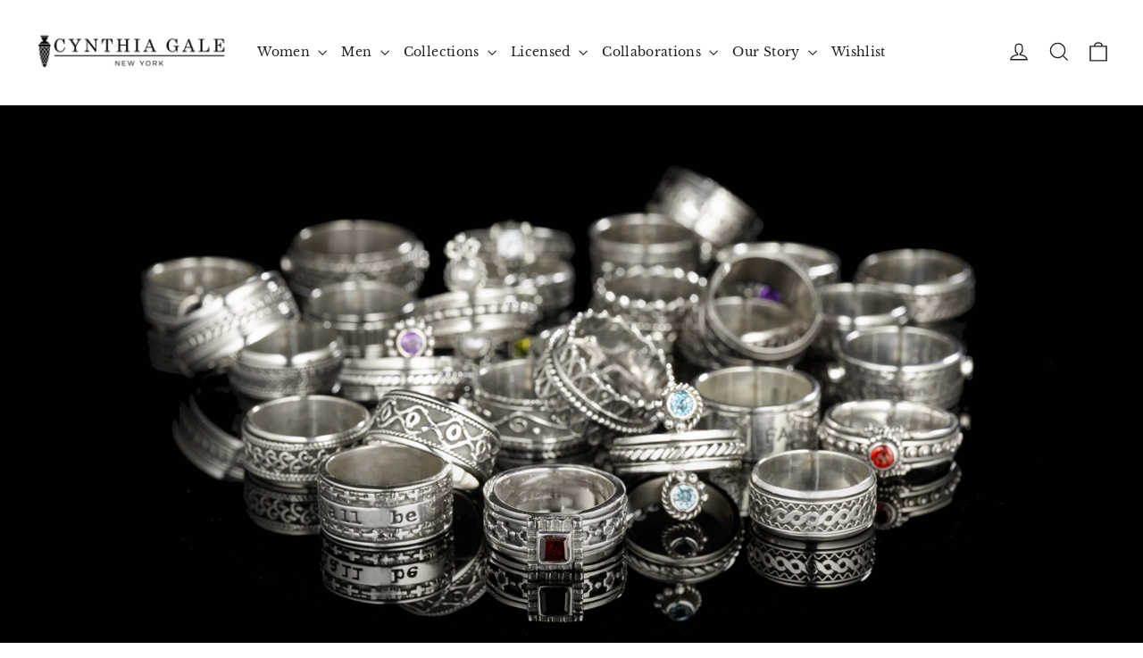

--- FILE ---
content_type: text/html; charset=utf-8
request_url: https://cynthiagale.com/pages/spinner-rings
body_size: 39614
content:
<!doctype html>
<html class="no-js" lang="en" dir="ltr">
<head>
  <meta charset="utf-8">
  <meta http-equiv="X-UA-Compatible" content="IE=edge,chrome=1">
  <meta name="viewport" content="width=device-width,initial-scale=1">
  <meta name="theme-color" content="#111111">
  <link rel="canonical" href="https://cynthiagale.com/pages/spinner-rings">
  <link rel="preconnect" href="https://cdn.shopify.com" crossorigin>
  <link rel="preconnect" href="https://fonts.shopifycdn.com" crossorigin>
  <link rel="dns-prefetch" href="https://productreviews.shopifycdn.com">
  <link rel="dns-prefetch" href="https://ajax.googleapis.com">
  <link rel="dns-prefetch" href="https://maps.googleapis.com">
  <link rel="dns-prefetch" href="https://maps.gstatic.com"><title>Spinner Rings
&ndash; Cynthia Gale New York
</title>
<meta property="og:site_name" content="Cynthia Gale New York">
  <meta property="og:url" content="https://cynthiagale.com/pages/spinner-rings">
  <meta property="og:title" content="Spinner Rings">
  <meta property="og:type" content="website">
  <meta property="og:description" content="Explore handmade silver jewelry from designer Cynthia Gale New York for fine sterling silver jewelry & accessories for women and men. Jewelry with meaning!"><meta name="twitter:site" content="@CynthiaGaleNYC">
  <meta name="twitter:card" content="summary_large_image">
  <meta name="twitter:title" content="Spinner Rings">
  <meta name="twitter:description" content="Explore handmade silver jewelry from designer Cynthia Gale New York for fine sterling silver jewelry & accessories for women and men. Jewelry with meaning!">
<script async crossorigin fetchpriority="high" src="/cdn/shopifycloud/importmap-polyfill/es-modules-shim.2.4.0.js"></script>
<script type="importmap">
{
  "imports": {
    "element.base-media": "//cynthiagale.com/cdn/shop/t/352/assets/element.base-media.js?v=61305152781971747521762188330",
    "element.image.parallax": "//cynthiagale.com/cdn/shop/t/352/assets/element.image.parallax.js?v=59188309605188605141762188330",
    "element.model": "//cynthiagale.com/cdn/shop/t/352/assets/element.model.js?v=104979259955732717291762188330",
    "element.quantity-selector": "//cynthiagale.com/cdn/shop/t/352/assets/element.quantity-selector.js?v=68208048201360514121762188330",
    "element.text.rte": "//cynthiagale.com/cdn/shop/t/352/assets/element.text.rte.js?v=28194737298593644281762188330",
    "element.video": "//cynthiagale.com/cdn/shop/t/352/assets/element.video.js?v=110560105447302630031762188330",
    "is-land": "//cynthiagale.com/cdn/shop/t/352/assets/is-land.min.js?v=92343381495565747271762188331",
    "util.misc": "//cynthiagale.com/cdn/shop/t/352/assets/util.misc.js?v=117964846174238173191762188331",
    "util.product-loader": "//cynthiagale.com/cdn/shop/t/352/assets/util.product-loader.js?v=71947287259713254281762188331",
    "util.resource-loader": "//cynthiagale.com/cdn/shop/t/352/assets/util.resource-loader.js?v=81301169148003274841762188331",
    "vendor.in-view": "//cynthiagale.com/cdn/shop/t/352/assets/vendor.in-view.js?v=126891093837844970591762188331"
  }
}
</script><script type="module" src="//cynthiagale.com/cdn/shop/t/352/assets/is-land.min.js?v=92343381495565747271762188331"></script>
<style data-shopify>@font-face {
  font-family: Poppins;
  font-weight: 700;
  font-style: normal;
  font-display: swap;
  src: url("//cynthiagale.com/cdn/fonts/poppins/poppins_n7.56758dcf284489feb014a026f3727f2f20a54626.woff2") format("woff2"),
       url("//cynthiagale.com/cdn/fonts/poppins/poppins_n7.f34f55d9b3d3205d2cd6f64955ff4b36f0cfd8da.woff") format("woff");
}

  @font-face {
  font-family: "Libre Baskerville";
  font-weight: 400;
  font-style: normal;
  font-display: swap;
  src: url("//cynthiagale.com/cdn/fonts/libre_baskerville/librebaskerville_n4.2ec9ee517e3ce28d5f1e6c6e75efd8a97e59c189.woff2") format("woff2"),
       url("//cynthiagale.com/cdn/fonts/libre_baskerville/librebaskerville_n4.323789551b85098885c8eccedfb1bd8f25f56007.woff") format("woff");
}


  
  @font-face {
  font-family: "Libre Baskerville";
  font-weight: 400;
  font-style: italic;
  font-display: swap;
  src: url("//cynthiagale.com/cdn/fonts/libre_baskerville/librebaskerville_i4.9b1c62038123f2ff89e0d72891fc2421add48a40.woff2") format("woff2"),
       url("//cynthiagale.com/cdn/fonts/libre_baskerville/librebaskerville_i4.d5032f0d77e668619cab9a3b6ff7c45700fd5f7c.woff") format("woff");
}

  
</style><link href="//cynthiagale.com/cdn/shop/t/352/assets/theme.css?v=128105613285900123441762188350" rel="stylesheet" type="text/css" media="all" />
<style data-shopify>:root {
    --typeHeaderPrimary: Poppins;
    --typeHeaderFallback: sans-serif;
    --typeHeaderSize: 28px;
    --typeHeaderWeight: 700;
    --typeHeaderLineHeight: 1.2;
    --typeHeaderSpacing: 0.0em;

    --typeBasePrimary:"Libre Baskerville";
    --typeBaseFallback:serif;
    --typeBaseSize: 14px;
    --typeBaseWeight: 400;
    --typeBaseLineHeight: 1.4;
    --typeBaseSpacing: 0.025em;

    --iconWeight: 3px;
    --iconLinecaps: miter;

    --animateImagesStyle: zoom-fade;
    --animateImagesStyleSmall: zoom-fade-small;
    --animateSectionsBackgroundStyle: zoom-fade;
    --animateSectionsTextStyle: rise-up;
    --animateSectionsTextStyleAppendOut: rise-up-out;

    --colorAnnouncement: #9c0000;
    --colorAnnouncementText: #ffffff;

    --colorBody: #ffffff;
    --colorBodyAlpha05: rgba(255, 255, 255, 0.05);
    --colorBodyDim: #f2f2f2;
    --colorBodyLightDim: #fafafa;
    --colorBodyMediumDim: #f5f5f5;

    --colorBorder: #e8e8e1;

    --colorBtnPrimary: #111111;
    --colorBtnPrimaryDim: #040404;
    --colorBtnPrimaryText: #ffffff;

    --colorCartDot: #ff4f33;

    --colorDrawers: #ffffff;
    --colorDrawersDim: #f2f2f2;
    --colorDrawerBorder: #e8e8e1;
    --colorDrawerText: #000000;
    --colorDrawerTextDarken: #000000;
    --colorDrawerButton: #111111;
    --colorDrawerButtonText: #ffffff;

    --colorFooter: #111111;
    --colorFooterText: #ffffff;
    --colorFooterTextAlpha01: rgba(255, 255, 255, 0.1);
    --colorFooterTextAlpha012: rgba(255, 255, 255, 0.12);
    --colorFooterTextAlpha06: rgba(255, 255, 255, 0.6);

    --colorHeroText: #ffffff;

    --colorInputBg: #ffffff;
    --colorInputBgDim: #f2f2f2;
    --colorInputBgDark: #e6e6e6;
    --colorInputText: #1c1d1d;

    --colorLink: #1c1d1d;

    --colorModalBg: rgba(0, 0, 0, 0.6);

    --colorNav: #ffffff;
    --colorNavText: #1c1d1d;

    --colorSalePrice: #9c0000;
    --colorSaleTag: #1c1d1d;
    --colorSaleTagText: #ffffff;

    --colorTextBody: #1c1d1d;
    --colorTextBodyAlpha0025: rgba(28, 29, 29, 0.03);
    --colorTextBodyAlpha005: rgba(28, 29, 29, 0.05);
    --colorTextBodyAlpha008: rgba(28, 29, 29, 0.08);
    --colorTextBodyAlpha01: rgba(28, 29, 29, 0.1);
    --colorTextBodyAlpha035: rgba(28, 29, 29, 0.35);

    --colorSmallImageBg: #ffffff;
    --colorLargeImageBg: #111111;

    --urlIcoSelect: url(//cynthiagale.com/cdn/shop/t/352/assets/ico-select.svg);
    --urlIcoSelectFooter: url(//cynthiagale.com/cdn/shop/t/352/assets/ico-select-footer.svg);
    --urlIcoSelectWhite: url(//cynthiagale.com/cdn/shop/t/352/assets/ico-select-white.svg);

    --urlButtonArrowPng: url(//cynthiagale.com/cdn/shop/t/352/assets/button-arrow.png);
    --urlButtonArrow2xPng: url(//cynthiagale.com/cdn/shop/t/352/assets/button-arrow-2x.png);
    --urlButtonArrowBlackPng: url(//cynthiagale.com/cdn/shop/t/352/assets/button-arrow-black.png);
    --urlButtonArrowBlack2xPng: url(//cynthiagale.com/cdn/shop/t/352/assets/button-arrow-black-2x.png);

    --sizeChartMargin: 25px 0;
    --sizeChartIconMargin: 5px;

    --newsletterReminderPadding: 30px 35px;

    /*Shop Pay Installments*/
    --color-body-text: #1c1d1d;
    --color-body: #ffffff;
    --color-bg: #ffffff;
  }

  
.collection-hero__content:before,
  .hero__image-wrapper:before,
  .hero__media:before {
    background-image: linear-gradient(to bottom, rgba(0, 0, 0, 0.0) 0%, rgba(0, 0, 0, 0.0) 40%, rgba(0, 0, 0, 0.62) 100%);
  }

  .skrim__item-content .skrim__overlay:after {
    background-image: linear-gradient(to bottom, rgba(0, 0, 0, 0.0) 30%, rgba(0, 0, 0, 0.62) 100%);
  }

  .placeholder-content {
    background-image: linear-gradient(100deg, #ffffff 40%, #f7f7f7 63%, #ffffff 79%);
  }</style><script>
    document.documentElement.className = document.documentElement.className.replace('no-js', 'js');

    window.theme = window.theme || {};
    theme.routes = {
      home: "/",
      cart: "/cart.js",
      cartPage: "/cart",
      cartAdd: "/cart/add.js",
      cartChange: "/cart/change.js",
      search: "/search",
      predictiveSearch: "/search/suggest"
    };
    theme.strings = {
      soldOut: "Sold Out",
      unavailable: "Unavailable",
      inStockLabel: "In stock, ready to ship",
      oneStockLabel: "Low stock - [count] item left",
      otherStockLabel: "Low stock - [count] items left",
      willNotShipUntil: "Ready to ship [date]",
      willBeInStockAfter: "Back in stock [date]",
      waitingForStock: "Backordered, shipping soon",
      cartSavings: "You're saving [savings]",
      cartEmpty: "Your cart is currently empty.",
      cartTermsConfirmation: "You must agree with the terms and conditions of sales to check out",
      searchCollections: "Collections",
      searchPages: "Pages",
      searchArticles: "Articles",
      maxQuantity: "You can only have [quantity] of [title] in your cart."
    };
    theme.settings = {
      cartType: "drawer",
      isCustomerTemplate: false,
      moneyFormat: "\u003cspan class=money\u003e${{amount}} USD\u003c\/span\u003e",
      predictiveSearch: true,
      predictiveSearchType: null,
      quickView: false,
      themeName: 'Motion',
      themeVersion: "11.1.0"
    };
  </script>

  <script>window.performance && window.performance.mark && window.performance.mark('shopify.content_for_header.start');</script><meta name="google-site-verification" content="Kk25Prd7DtNUMqZVy-IE6qsPDRc0T4h3pnRrHIS1W84">
<meta name="facebook-domain-verification" content="ol5eangnjyhboovz46zocepasftcaf">
<meta id="shopify-digital-wallet" name="shopify-digital-wallet" content="/1932870/digital_wallets/dialog">
<meta name="shopify-checkout-api-token" content="6e9363cc6c049dcde7a85479f09a54a4">
<meta id="in-context-paypal-metadata" data-shop-id="1932870" data-venmo-supported="false" data-environment="production" data-locale="en_US" data-paypal-v4="true" data-currency="USD">
<script async="async" src="/checkouts/internal/preloads.js?locale=en-US"></script>
<link rel="preconnect" href="https://shop.app" crossorigin="anonymous">
<script async="async" src="https://shop.app/checkouts/internal/preloads.js?locale=en-US&shop_id=1932870" crossorigin="anonymous"></script>
<script id="apple-pay-shop-capabilities" type="application/json">{"shopId":1932870,"countryCode":"US","currencyCode":"USD","merchantCapabilities":["supports3DS"],"merchantId":"gid:\/\/shopify\/Shop\/1932870","merchantName":"Cynthia Gale New York","requiredBillingContactFields":["postalAddress","email","phone"],"requiredShippingContactFields":["postalAddress","email","phone"],"shippingType":"shipping","supportedNetworks":["visa","masterCard","amex","discover","elo","jcb"],"total":{"type":"pending","label":"Cynthia Gale New York","amount":"1.00"},"shopifyPaymentsEnabled":true,"supportsSubscriptions":true}</script>
<script id="shopify-features" type="application/json">{"accessToken":"6e9363cc6c049dcde7a85479f09a54a4","betas":["rich-media-storefront-analytics"],"domain":"cynthiagale.com","predictiveSearch":true,"shopId":1932870,"locale":"en"}</script>
<script>var Shopify = Shopify || {};
Shopify.shop = "cynthiagale.myshopify.com";
Shopify.locale = "en";
Shopify.currency = {"active":"USD","rate":"1.0"};
Shopify.country = "US";
Shopify.theme = {"name":"Updated copy of Updated copy of Motion","id":154811924704,"schema_name":"Motion","schema_version":"11.1.0","theme_store_id":847,"role":"main"};
Shopify.theme.handle = "null";
Shopify.theme.style = {"id":null,"handle":null};
Shopify.cdnHost = "cynthiagale.com/cdn";
Shopify.routes = Shopify.routes || {};
Shopify.routes.root = "/";</script>
<script type="module">!function(o){(o.Shopify=o.Shopify||{}).modules=!0}(window);</script>
<script>!function(o){function n(){var o=[];function n(){o.push(Array.prototype.slice.apply(arguments))}return n.q=o,n}var t=o.Shopify=o.Shopify||{};t.loadFeatures=n(),t.autoloadFeatures=n()}(window);</script>
<script>
  window.ShopifyPay = window.ShopifyPay || {};
  window.ShopifyPay.apiHost = "shop.app\/pay";
  window.ShopifyPay.redirectState = null;
</script>
<script id="shop-js-analytics" type="application/json">{"pageType":"page"}</script>
<script defer="defer" async type="module" src="//cynthiagale.com/cdn/shopifycloud/shop-js/modules/v2/client.init-shop-cart-sync_BT-GjEfc.en.esm.js"></script>
<script defer="defer" async type="module" src="//cynthiagale.com/cdn/shopifycloud/shop-js/modules/v2/chunk.common_D58fp_Oc.esm.js"></script>
<script defer="defer" async type="module" src="//cynthiagale.com/cdn/shopifycloud/shop-js/modules/v2/chunk.modal_xMitdFEc.esm.js"></script>
<script type="module">
  await import("//cynthiagale.com/cdn/shopifycloud/shop-js/modules/v2/client.init-shop-cart-sync_BT-GjEfc.en.esm.js");
await import("//cynthiagale.com/cdn/shopifycloud/shop-js/modules/v2/chunk.common_D58fp_Oc.esm.js");
await import("//cynthiagale.com/cdn/shopifycloud/shop-js/modules/v2/chunk.modal_xMitdFEc.esm.js");

  window.Shopify.SignInWithShop?.initShopCartSync?.({"fedCMEnabled":true,"windoidEnabled":true});

</script>
<script>
  window.Shopify = window.Shopify || {};
  if (!window.Shopify.featureAssets) window.Shopify.featureAssets = {};
  window.Shopify.featureAssets['shop-js'] = {"shop-cart-sync":["modules/v2/client.shop-cart-sync_DZOKe7Ll.en.esm.js","modules/v2/chunk.common_D58fp_Oc.esm.js","modules/v2/chunk.modal_xMitdFEc.esm.js"],"init-fed-cm":["modules/v2/client.init-fed-cm_B6oLuCjv.en.esm.js","modules/v2/chunk.common_D58fp_Oc.esm.js","modules/v2/chunk.modal_xMitdFEc.esm.js"],"shop-cash-offers":["modules/v2/client.shop-cash-offers_D2sdYoxE.en.esm.js","modules/v2/chunk.common_D58fp_Oc.esm.js","modules/v2/chunk.modal_xMitdFEc.esm.js"],"shop-login-button":["modules/v2/client.shop-login-button_QeVjl5Y3.en.esm.js","modules/v2/chunk.common_D58fp_Oc.esm.js","modules/v2/chunk.modal_xMitdFEc.esm.js"],"pay-button":["modules/v2/client.pay-button_DXTOsIq6.en.esm.js","modules/v2/chunk.common_D58fp_Oc.esm.js","modules/v2/chunk.modal_xMitdFEc.esm.js"],"shop-button":["modules/v2/client.shop-button_DQZHx9pm.en.esm.js","modules/v2/chunk.common_D58fp_Oc.esm.js","modules/v2/chunk.modal_xMitdFEc.esm.js"],"avatar":["modules/v2/client.avatar_BTnouDA3.en.esm.js"],"init-windoid":["modules/v2/client.init-windoid_CR1B-cfM.en.esm.js","modules/v2/chunk.common_D58fp_Oc.esm.js","modules/v2/chunk.modal_xMitdFEc.esm.js"],"init-shop-for-new-customer-accounts":["modules/v2/client.init-shop-for-new-customer-accounts_C_vY_xzh.en.esm.js","modules/v2/client.shop-login-button_QeVjl5Y3.en.esm.js","modules/v2/chunk.common_D58fp_Oc.esm.js","modules/v2/chunk.modal_xMitdFEc.esm.js"],"init-shop-email-lookup-coordinator":["modules/v2/client.init-shop-email-lookup-coordinator_BI7n9ZSv.en.esm.js","modules/v2/chunk.common_D58fp_Oc.esm.js","modules/v2/chunk.modal_xMitdFEc.esm.js"],"init-shop-cart-sync":["modules/v2/client.init-shop-cart-sync_BT-GjEfc.en.esm.js","modules/v2/chunk.common_D58fp_Oc.esm.js","modules/v2/chunk.modal_xMitdFEc.esm.js"],"shop-toast-manager":["modules/v2/client.shop-toast-manager_DiYdP3xc.en.esm.js","modules/v2/chunk.common_D58fp_Oc.esm.js","modules/v2/chunk.modal_xMitdFEc.esm.js"],"init-customer-accounts":["modules/v2/client.init-customer-accounts_D9ZNqS-Q.en.esm.js","modules/v2/client.shop-login-button_QeVjl5Y3.en.esm.js","modules/v2/chunk.common_D58fp_Oc.esm.js","modules/v2/chunk.modal_xMitdFEc.esm.js"],"init-customer-accounts-sign-up":["modules/v2/client.init-customer-accounts-sign-up_iGw4briv.en.esm.js","modules/v2/client.shop-login-button_QeVjl5Y3.en.esm.js","modules/v2/chunk.common_D58fp_Oc.esm.js","modules/v2/chunk.modal_xMitdFEc.esm.js"],"shop-follow-button":["modules/v2/client.shop-follow-button_CqMgW2wH.en.esm.js","modules/v2/chunk.common_D58fp_Oc.esm.js","modules/v2/chunk.modal_xMitdFEc.esm.js"],"checkout-modal":["modules/v2/client.checkout-modal_xHeaAweL.en.esm.js","modules/v2/chunk.common_D58fp_Oc.esm.js","modules/v2/chunk.modal_xMitdFEc.esm.js"],"shop-login":["modules/v2/client.shop-login_D91U-Q7h.en.esm.js","modules/v2/chunk.common_D58fp_Oc.esm.js","modules/v2/chunk.modal_xMitdFEc.esm.js"],"lead-capture":["modules/v2/client.lead-capture_BJmE1dJe.en.esm.js","modules/v2/chunk.common_D58fp_Oc.esm.js","modules/v2/chunk.modal_xMitdFEc.esm.js"],"payment-terms":["modules/v2/client.payment-terms_Ci9AEqFq.en.esm.js","modules/v2/chunk.common_D58fp_Oc.esm.js","modules/v2/chunk.modal_xMitdFEc.esm.js"]};
</script>
<script>(function() {
  var isLoaded = false;
  function asyncLoad() {
    if (isLoaded) return;
    isLoaded = true;
    var urls = ["https:\/\/www.expertvillagemedia.com\/shopbyinstagram\/test_script_tag.php?shop=cynthiagale.myshopify.com\u0026shop=cynthiagale.myshopify.com","https:\/\/js.smile.io\/v1\/smile-shopify.js?shop=cynthiagale.myshopify.com","\/\/code.tidio.co\/vejmzjs32l1ait0iwyjbgja58fjgovf4.js?shop=cynthiagale.myshopify.com","https:\/\/cdn.getcarro.com\/script-tags\/all\/050820094100.js?shop=cynthiagale.myshopify.com","https:\/\/cdn.recovermycart.com\/scripts\/keepcart\/CartJS.min.js?shop=cynthiagale.myshopify.com\u0026shop=cynthiagale.myshopify.com","https:\/\/cdn.shopify.com\/s\/files\/1\/0193\/2870\/t\/347\/assets\/rev_1932870.js?v=1725048722\u0026shop=cynthiagale.myshopify.com"];
    for (var i = 0; i < urls.length; i++) {
      var s = document.createElement('script');
      s.type = 'text/javascript';
      s.async = true;
      s.src = urls[i];
      var x = document.getElementsByTagName('script')[0];
      x.parentNode.insertBefore(s, x);
    }
  };
  if(window.attachEvent) {
    window.attachEvent('onload', asyncLoad);
  } else {
    window.addEventListener('load', asyncLoad, false);
  }
})();</script>
<script id="__st">var __st={"a":1932870,"offset":-28800,"reqid":"ff7e4de7-36a6-4624-9dfd-66165d1dcbfe-1769175554","pageurl":"cynthiagale.com\/pages\/spinner-rings","s":"pages-96256327904","u":"80b904c7722b","p":"page","rtyp":"page","rid":96256327904};</script>
<script>window.ShopifyPaypalV4VisibilityTracking = true;</script>
<script id="captcha-bootstrap">!function(){'use strict';const t='contact',e='account',n='new_comment',o=[[t,t],['blogs',n],['comments',n],[t,'customer']],c=[[e,'customer_login'],[e,'guest_login'],[e,'recover_customer_password'],[e,'create_customer']],r=t=>t.map((([t,e])=>`form[action*='/${t}']:not([data-nocaptcha='true']) input[name='form_type'][value='${e}']`)).join(','),a=t=>()=>t?[...document.querySelectorAll(t)].map((t=>t.form)):[];function s(){const t=[...o],e=r(t);return a(e)}const i='password',u='form_key',d=['recaptcha-v3-token','g-recaptcha-response','h-captcha-response',i],f=()=>{try{return window.sessionStorage}catch{return}},m='__shopify_v',_=t=>t.elements[u];function p(t,e,n=!1){try{const o=window.sessionStorage,c=JSON.parse(o.getItem(e)),{data:r}=function(t){const{data:e,action:n}=t;return t[m]||n?{data:e,action:n}:{data:t,action:n}}(c);for(const[e,n]of Object.entries(r))t.elements[e]&&(t.elements[e].value=n);n&&o.removeItem(e)}catch(o){console.error('form repopulation failed',{error:o})}}const l='form_type',E='cptcha';function T(t){t.dataset[E]=!0}const w=window,h=w.document,L='Shopify',v='ce_forms',y='captcha';let A=!1;((t,e)=>{const n=(g='f06e6c50-85a8-45c8-87d0-21a2b65856fe',I='https://cdn.shopify.com/shopifycloud/storefront-forms-hcaptcha/ce_storefront_forms_captcha_hcaptcha.v1.5.2.iife.js',D={infoText:'Protected by hCaptcha',privacyText:'Privacy',termsText:'Terms'},(t,e,n)=>{const o=w[L][v],c=o.bindForm;if(c)return c(t,g,e,D).then(n);var r;o.q.push([[t,g,e,D],n]),r=I,A||(h.body.append(Object.assign(h.createElement('script'),{id:'captcha-provider',async:!0,src:r})),A=!0)});var g,I,D;w[L]=w[L]||{},w[L][v]=w[L][v]||{},w[L][v].q=[],w[L][y]=w[L][y]||{},w[L][y].protect=function(t,e){n(t,void 0,e),T(t)},Object.freeze(w[L][y]),function(t,e,n,w,h,L){const[v,y,A,g]=function(t,e,n){const i=e?o:[],u=t?c:[],d=[...i,...u],f=r(d),m=r(i),_=r(d.filter((([t,e])=>n.includes(e))));return[a(f),a(m),a(_),s()]}(w,h,L),I=t=>{const e=t.target;return e instanceof HTMLFormElement?e:e&&e.form},D=t=>v().includes(t);t.addEventListener('submit',(t=>{const e=I(t);if(!e)return;const n=D(e)&&!e.dataset.hcaptchaBound&&!e.dataset.recaptchaBound,o=_(e),c=g().includes(e)&&(!o||!o.value);(n||c)&&t.preventDefault(),c&&!n&&(function(t){try{if(!f())return;!function(t){const e=f();if(!e)return;const n=_(t);if(!n)return;const o=n.value;o&&e.removeItem(o)}(t);const e=Array.from(Array(32),(()=>Math.random().toString(36)[2])).join('');!function(t,e){_(t)||t.append(Object.assign(document.createElement('input'),{type:'hidden',name:u})),t.elements[u].value=e}(t,e),function(t,e){const n=f();if(!n)return;const o=[...t.querySelectorAll(`input[type='${i}']`)].map((({name:t})=>t)),c=[...d,...o],r={};for(const[a,s]of new FormData(t).entries())c.includes(a)||(r[a]=s);n.setItem(e,JSON.stringify({[m]:1,action:t.action,data:r}))}(t,e)}catch(e){console.error('failed to persist form',e)}}(e),e.submit())}));const S=(t,e)=>{t&&!t.dataset[E]&&(n(t,e.some((e=>e===t))),T(t))};for(const o of['focusin','change'])t.addEventListener(o,(t=>{const e=I(t);D(e)&&S(e,y())}));const B=e.get('form_key'),M=e.get(l),P=B&&M;t.addEventListener('DOMContentLoaded',(()=>{const t=y();if(P)for(const e of t)e.elements[l].value===M&&p(e,B);[...new Set([...A(),...v().filter((t=>'true'===t.dataset.shopifyCaptcha))])].forEach((e=>S(e,t)))}))}(h,new URLSearchParams(w.location.search),n,t,e,['guest_login'])})(!0,!0)}();</script>
<script integrity="sha256-4kQ18oKyAcykRKYeNunJcIwy7WH5gtpwJnB7kiuLZ1E=" data-source-attribution="shopify.loadfeatures" defer="defer" src="//cynthiagale.com/cdn/shopifycloud/storefront/assets/storefront/load_feature-a0a9edcb.js" crossorigin="anonymous"></script>
<script crossorigin="anonymous" defer="defer" src="//cynthiagale.com/cdn/shopifycloud/storefront/assets/shopify_pay/storefront-65b4c6d7.js?v=20250812"></script>
<script data-source-attribution="shopify.dynamic_checkout.dynamic.init">var Shopify=Shopify||{};Shopify.PaymentButton=Shopify.PaymentButton||{isStorefrontPortableWallets:!0,init:function(){window.Shopify.PaymentButton.init=function(){};var t=document.createElement("script");t.src="https://cynthiagale.com/cdn/shopifycloud/portable-wallets/latest/portable-wallets.en.js",t.type="module",document.head.appendChild(t)}};
</script>
<script data-source-attribution="shopify.dynamic_checkout.buyer_consent">
  function portableWalletsHideBuyerConsent(e){var t=document.getElementById("shopify-buyer-consent"),n=document.getElementById("shopify-subscription-policy-button");t&&n&&(t.classList.add("hidden"),t.setAttribute("aria-hidden","true"),n.removeEventListener("click",e))}function portableWalletsShowBuyerConsent(e){var t=document.getElementById("shopify-buyer-consent"),n=document.getElementById("shopify-subscription-policy-button");t&&n&&(t.classList.remove("hidden"),t.removeAttribute("aria-hidden"),n.addEventListener("click",e))}window.Shopify?.PaymentButton&&(window.Shopify.PaymentButton.hideBuyerConsent=portableWalletsHideBuyerConsent,window.Shopify.PaymentButton.showBuyerConsent=portableWalletsShowBuyerConsent);
</script>
<script data-source-attribution="shopify.dynamic_checkout.cart.bootstrap">document.addEventListener("DOMContentLoaded",(function(){function t(){return document.querySelector("shopify-accelerated-checkout-cart, shopify-accelerated-checkout")}if(t())Shopify.PaymentButton.init();else{new MutationObserver((function(e,n){t()&&(Shopify.PaymentButton.init(),n.disconnect())})).observe(document.body,{childList:!0,subtree:!0})}}));
</script>
<link id="shopify-accelerated-checkout-styles" rel="stylesheet" media="screen" href="https://cynthiagale.com/cdn/shopifycloud/portable-wallets/latest/accelerated-checkout-backwards-compat.css" crossorigin="anonymous">
<style id="shopify-accelerated-checkout-cart">
        #shopify-buyer-consent {
  margin-top: 1em;
  display: inline-block;
  width: 100%;
}

#shopify-buyer-consent.hidden {
  display: none;
}

#shopify-subscription-policy-button {
  background: none;
  border: none;
  padding: 0;
  text-decoration: underline;
  font-size: inherit;
  cursor: pointer;
}

#shopify-subscription-policy-button::before {
  box-shadow: none;
}

      </style>

<script>window.performance && window.performance.mark && window.performance.mark('shopify.content_for_header.end');</script>

  <style data-shopify>
    :root {
      --element-button-color-primary: red;
      --element-button-color-secondary: blue;
    }
  </style>

  <script src="//cynthiagale.com/cdn/shop/t/352/assets/vendor-scripts-v14.js" defer="defer"></script><link rel="stylesheet" href="//cynthiagale.com/cdn/shop/t/352/assets/country-flags.css"><script src="//cynthiagale.com/cdn/shop/t/352/assets/theme.js?v=140924482945350573091762188331" defer="defer"></script>

  <style data-shopify>
    :root {
      /* Root Variables */
      /* ========================= */
      --root-color-primary: #1c1d1d;
      --color-primary: #1c1d1d;
      --root-color-secondary: #ffffff;
      --color-secondary: #ffffff;
      --color-sale-tag: #1c1d1d;
      --color-sale-tag-text: #ffffff;
      --color-sale-price: #9c0000;
      --layout-section-padding-block: 3rem;
      --layout-section-max-inline-size: 1220px;

      /* Text */
      /* ========================= */
      
      /* Body Font Styles */
      --element-text-font-family--body: "Libre Baskerville";
      --element-text-font-family-fallback--body: serif;
      --element-text-font-weight--body: 400;
      --element-text-letter-spacing--body: 0.025em;
      --element-text-text-transform--body: none;

      /* Body Font Sizes */
      --element-text-font-size--body: initial;
      --element-text-font-size--body-xs: 10px;
      --element-text-font-size--body-sm: 12px;
      --element-text-font-size--body-md: 14px;
      --element-text-font-size--body-lg: 16px;
      
      /* Body Line Heights */
      --element-text-line-height--body: 1.4;

      /* Heading Font Styles */
      --element-text-font-family--heading: Poppins;
      --element-text-font-family-fallback--heading: sans-serif;
      --element-text-font-weight--heading: 700;
      --element-text-letter-spacing--heading: 0.0em;
      
       
      
      
      /* Heading Font Sizes */
      --element-text-font-size--heading-2xl: 44px;
      --element-text-font-size--heading-xl: 28px;
      --element-text-font-size--heading-lg: 22px;
      --element-text-font-size--heading-md: 20px;
      --element-text-font-size--heading-sm: 14px;
      --element-text-font-size--heading-xs: 12px;
      
      /* Heading Line Heights */
      --element-text-line-height--heading: 1.2;

      /* Buttons */
      /* ========================= */
      
          --element-button-radius: 0;
      

      --element-button-font-family: Poppins;
      --element-button-font-family-fallback: sans-serif;
      --element-button-font-weight: 700;
      --element-button-letter-spacing: 0.0em;

       

      /* Base Color Variables */
      --element-button-color-primary: #111111;
      --element-button-color-secondary: #ffffff;
      --element-button-box-shadow: inset 0 0 0 1px #e8e8e1;
      --element-button-shade-border: 100%;

      /* Hover State Variables */
      --element-button-shade-background--hover: 0%;

      /* Focus State Variables */
      --element-button-color-focus: var(--color-focus);
    }

    .element-input {
      box-shadow: inset 0 0 0 1px #e8e8e1;
      background-color: #ffffff;
    }

    .element-input:hover {
      box-shadow: inset 0 0 0 1px #1c1d1d;
    }

    .element-input:focus {
      border: none;
      box-shadow: inset 0 0 0 1px #1c1d1d;
    }

    .element-input:focus-visible {
      border: none;
      box-shadow: inset 0 0 0 2px var(--color-focus, #4a9afc);
    }

    .element-button:hover {
      --element-button-box-shadow: inset 0 0 0 1px #1c1d1d;
    }

    product-form label.element-text:is([class*=element-text])  {
      font-family: var(--element-text-font-family--heading);
    }

    .element-radio .element-button {
      --element-button-font-family: "Libre Baskerville";
    }

    .element-radio input:checked ~ .element-button {
      --element-button-shade-background--active: 0%;
      --element-button-box-shadow: inset 0 0 0 2px #1c1d1d;
      --color-primary: #ffffff;
      --color-secondary: #1c1d1d;
    }

    .element-button.element-quantity-selector__button {
      --element-button-box-shadow: outset 0 0 0 1px transparent;
    }

    quantity-selector:hover .element-quantity-selector__input {
      box-shadow: inset 0 0 0 1px #1c1d1d;
    }

    @media (max-width: 768px) {
      :root {
        /* Heading Font Sizes */
        --element-text-font-size--heading-2xl: calc(44px * 0.8);
        --element-text-font-size--heading-xl: calc(28px * 0.8);
        --element-text-font-size--heading-lg: calc(22px * 0.8);
        --element-text-font-size--heading-md: calc(20px * 0.8);
        --element-text-font-size--heading-sm: calc(14px * 0.8);
        --element-text-font-size--heading-xs: calc(12px * 0.8);
      }
    }
  </style>
<!-- BEGIN app block: shopify://apps/sami-b2b-lock/blocks/app-embed/8d86a3b4-97b3-44ab-adc1-ec01c5a89da9 -->
 


  <script>

    window.Samita = window.Samita || {}
    Samita.SamitaLocksAccessParams = Samita.SamitaLocksAccessParams || {}
    Samita.SamitaLocksAccessParams.settings =  {"general":{"copyright":true,"price_atc":"plain_text","effect_button":"ripple","collectFeedback":true,"placeholder_message":true,"placeholder_templateLock":true},"template":{"text_color":"#000","btn_bg_color":"#7396a2","bg_placeholder":"#f3f3f3","btn_text_color":"#ffffff","bg_notification":"#fff","input_box_shadow":"#ccc","plain_text_color":"#230d0d","color_placeholder":"#000","button_priceAtc_bg":"#5487a0","input_passcode_color":"#000","button_priceAtc_color":"#fff","input_passcode_background":"#ffffff"}};
    Samita.SamitaLocksAccessParams.locks =  [{"access":1,"id":17698,"resources_conditional":{"type":["logged"],"customer":{"logic":[[{"type":"tagged_with","value":null}]],"source":"rules","listManual":[]},"passcode":{"code":null,"message":null,"listCode":[]},"redirect":{"type":"login"},"secretLink":{"code":[],"links":[],"message":null,"resources":"products"}},"advanced":null,"resources_lock":{"url":null,"page":["/pages/cgny-sales"],"type":"page","blogs":{"active":"blogs","selectedBlogs":[],"selectedArticles":[]},"exclude":{"url":[],"active":false},"setting":["all"],"hideList":false,"products":[],"PreviewLink":"cynthiagale.myshopify.com/pages/cgny-sales","collections":[],"grandAccess":{"time":1,"interval":"hour"},"limitProduct":"manual","allowHomePage":true},"status":1}];
    Samita.SamitaLocksAccessParams.themeStoreId = Shopify.theme.theme_store_id;
    Samita.SamitaLocksAccessParams.ShopUrl = Shopify.shop;
    Samita.SamitaLocksAccessParams.features =  {"conditions_specific_products":-1,"isCreateAbleLock":true,"number_lock_to_add":-1,"login_to_view_products":true,"login_to_view_pages":true,"login_to_view_urls":true,"login_to_view_blogs":true,"login_to_view_collections":true,"login_to_view_whole_websites":true,"password_protect_pages_with_locks":true,"add_multiple_passcode":true,"secret_link_view_page":true,"exclude_specific_URLs":true,"login_view_price":true,"hide_product_and_collection":true,"hide_add_to_cart_price_and_btn":true,"redirect_to_any_page_url":true,"hide_price_on_gg_search":true,"select_blog_article_to_lock":true,"select_customer_for_lock":true,"exclude_product":true,"request_access":true,"integrateApp":true,"date_range":true,"country_restriction":true,"available_languages":true,"lock_variants":true};
    Samita.SamitaLocksAccessParams.themeInfo  = [{"id":74759929933,"name":"Parallax (May-3-2019) [Afterpay 7/8/19]","role":"unpublished","theme_store_id":688,"selected":false,"theme_name":"Parallax","theme_version":"3.5.8"},{"id":77232504909,"name":"Copy of Parallax (May-3-2019) [Afterpay 7/8/19]","role":"unpublished","theme_store_id":688,"selected":false,"theme_name":"Parallax","theme_version":"3.5.8"},{"id":77232537677,"name":"Parallax (May-3-2019) [Afterpay 7/8/ (Sep-18-2019)","role":"unpublished","theme_store_id":688,"selected":false,"theme_name":"Parallax","theme_version":"3.6.4"},{"id":80847044685,"name":"Motion","role":"unpublished","theme_store_id":847,"selected":false,"theme_name":"Motion","theme_version":"4.7.1"},{"id":120337924173,"name":"Theme export  09jun2021-0832pm","role":"unpublished","theme_store_id":847,"selected":false,"theme_name":"Motion","theme_version":"7.2.0"},{"id":132383080672,"name":"Theme export  09jun2021-0832pm with Installment...","role":"unpublished","theme_store_id":847,"selected":false,"theme_name":"Motion","theme_version":"7.2.0"},{"id":136511553760,"name":"Theme export  -motion  14oct2022-1143pm","role":"unpublished","theme_store_id":847,"selected":true,"theme_name":"Motion","theme_version":"10.1.0"},{"id":144783474912,"name":"Motion","role":"unpublished","theme_store_id":847,"selected":false,"theme_name":"Motion","theme_version":"10.6.2"},{"id":146158682336,"name":"Motion","role":"unpublished","theme_store_id":847,"selected":false,"theme_name":"Motion","theme_version":"10.6.1"},{"id":151936893152,"name":"Updated copy of Motion","role":"main","theme_store_id":847,"selected":false,"theme_name":"Motion","theme_version":"11.0.0"},{"id":154516979936,"name":"Updated copy of Updated copy of Motion","role":"unpublished","theme_store_id":847,"selected":false,"theme_name":"Motion","theme_version":"11.1.0"},{"id":154811924704,"name":"Updated copy of Updated copy of Motion","role":"unpublished","theme_store_id":847,"selected":false,"theme_name":"Motion"}];
    Samita.SamitaLocksAccessParams.appUrl = "https:\/\/lock.samita.io";
    Samita.SamitaLocksAccessParams.selector = {"theme_store_id":null,"theme_name":"default","product":{"price":".product__price, div[id*='price-template'], .product-details .product-pricing, .product-price, .product-detail__price.product-price, .price__container .price__regular, [data-section-id='product-template'] .product__price, ul[data-price], .price.price--large, dl[data-price], .product__content-header p.product__price, .product-single__prices, .product-single__meta .price-container, ul.product-single__meta-list.list--no-bullets.list--inline, form#AddToCartForm-product-template > p.product__price, .product-price > p.price.product-single__price.product-single__price-product-template, .info_content > p.product-single__price.product-single__price-nov-product-template, .product-form__info-item:nth-child(1) .product-form__info-content, p#product-price, .sh-price-wrapper, .prod-details-info-content h5.price, p.modal_price.product__price, .tt-product-single-info .tt-price, .product-info__price.js-price-wrapper, h3.product-single__price-text, .product-single__price-product-template, .modal_price .price__container, h2.h4-style.price-area, .product-details .product-pricing .product--price, span#productPrice-product-template, .product-single__meta .product-single__prices, .site-box-content span.price, .desc_blk .price, p.modal_price, .product-price.product-main-price, .ProductMeta__PriceList.Heading, .pricing.lht, div#price.detail-price, .h2.product-single__price span#productPrice, .product__price.h6, h2#ProductPrice, .product-submit span.product-price, .product-single__meta .product__price, .product-info__wrapper .product-price, .section.product_section p.modal_price, .product-price_wrapper .product-price, span#ProductPrice, div#product-price span#Main_price_data, ul.product-page--pricing, p#productPrice, div[data-price-wrapper], .product-details div#price, p.price--container, .product-details h2.offers, .price-container.text-money, .product-area__row.cc-animate-init .product-area__col.product-area__col--price, .product-form-block .product-price.product-price--large, .product__details .product__price, .product-meta__price-list-container, span#price-field","btnAtc":"button.button.product-selector__submit, button#AddToCart, .product-form__buttons button.product-form__submit, .product-form button.product__add-to-cart-button, .product__submit__buttons .btn--add-to-cart, .paymentButtonsWrapper button#AddToCart, form.product-form--wide button#AddToCart, .product-form__payment-container button.product-form__add-button, product-page--submit-action button#purchase, form[action='/cart/add'] button[data-cart-action='added'], input.add-to-cart","mainContent":"div#main, main#content, .is-beside-vertical-header, main#MainContent, main#main, .wrapper.main-content, main#site-main"},"collection":{"productSelector":"card-product.card-product, .product-list__inner product-item.product-item, ul.grid.product-grid li.grid__item, .product-list-item, ul.grid.grid-cols-1 li.bg-primary-background","collectionSelect":"div#product-grid .card-collection, .collection-list .collection-list__item, .collection-item, ul.grid.grid-cols-1 li.relative.bg-primary-background.w-full","price":"card-product.card-product .price.card-product__price, .product-item-meta__price-list-container, span.price, .product-price, .card-information .price, p.product-list-item-price, .relative .text-center.mt-1","btnAtc":"card-product.card-product ul.list-unstyled"},"searchPage":{"productSelector":"card-product.card-product, ul.grid.product-grid li.grid__item, .product-block","price":"card-product.card-product .price.card-product__price, span.price, .card-information .price, .product-price","btnAtc":"card-product.card-product ul.list-unstyled"},"otherPage":{"productSelector":"card-product.card-product, ul.grid.product-grid li.grid__item, .product-block","collectionSelect":"div#product-grid .card-collection, .collection-list","price":"card-product.card-product .price.card-product__price, span.price, .card-information .price, .product-price","btnAtc":"card-product.card-product ul.list-unstyled"},"index":{"productSelector":"card-product.card-product, ul.grid.product-grid li.grid__item, .product-block","collectionSelect":"div#product-grid .card-collection, .collection-list .collection-list__item","price":"card-product.card-product .price.card-product__price, span.price, .card-information .price, .product-price","btnAtc":"card-product.card-product ul.list-unstyled"}};
    Samita.SamitaLocksAccessParams.translation = {"default":{"general":{"Back":"Back","Submit":"Submit","Enter_passcode":"Enter passcode","Passcode_empty":"Passcode cant be empty !!","secret_lock_atc":"You cannot see the add to cart of this product !!","title_linkScret":"The link is locked !!","customer_lock_atc":"Button add to cart has been lock !!","secret_lock_price":"You cannot see the price of this product !!","Login_to_see_price":"Login to see price","Passcode_incorrect":"Passcode is incorrect !!","customer_lock_price":"Price had been locked !!","Login_to_Add_to_cart":"Login to Add to cart","notification_linkScret":"resource accessible only with secret link","This_resource_has_been_locked":"This resource has been locked","please_enter_passcode_to_unlock":"Please enter your passcode to unlock this resource"}}};
    Samita.SamitaLocksAccessParams.locale = "en";
    Samita.SamitaLocksAccessParams.current_locale = "en";
    Samita.SamitaLocksAccessParams.ListHandle = [];
    Samita.SamitaLocksAccessParams.ProductsLoad = [];
    Samita.SamitaLocksAccessParams.proxy_url = "/apps/samita-lock"
    Samita.SamitaLocksAccessParams.tokenStorefrontSamiLock = "";

    if(window?.Shopify?.designMode){
        window.Samita.SamitaLocksAccessParams.locks = [];
    }

    
      document.querySelector('html').classList.add('smt-loadding');
    

    
    

    

    



    
    Samita.SamitaLocksAccessParams.page = "/pages/spinner-rings";
    
    Samita.SamitaLocksAccessParams.pageType = "page"
  </script>

  <style>
    html .lock__notificationTemplateWrapper{
      background: #fff !important;
    }

    html button#passcodebtn{
      background: #7396a2 !important;
      color: #ffffff !important;
    }

    html input#passcode{
      background: #ffffff !important;
      color: #000 !important;
      box-shadow:'0 0 10px 0'#ccc !important;
    }

    html input#passcode::placeholder{
      color: #000 !important;
      box-shadow:'0 0 10px 0'#ccc !important;
    }

    html button#backbtn{
      background: #7396a2 !important;
      color: #ffffff !important;
    }

    html .lock__placeholder{
      background: #f3f3f3 !important;
      color: #000 !important;
    }

    html .smt-plain-text{
      color: #230d0d !important;
      cursor:pointer;
    }

    html .smt-button{
      background: #5487a0 !important;
      color: #fff !important;
      cursor:pointer;
      padding: 10px 20px;
      border-radius: 5px;
      text-decoration: none !important;
    }

    html.smt-loadding{
      opacity:0 !important;
      visibility:hidden !important;
    }

    
    
  </style>

  

<!-- END app block --><script src="https://cdn.shopify.com/extensions/019aae6a-8958-7657-9775-622ab99f1d40/affiliatery-65/assets/affiliatery-embed.js" type="text/javascript" defer="defer"></script>
<script src="https://cdn.shopify.com/extensions/019bc584-9ea7-72cb-83a5-ad8f9b690cd7/wholesale-lock-hide-price-111/assets/samitaLock.js" type="text/javascript" defer="defer"></script>
<script src="https://cdn.shopify.com/extensions/019be689-f1ac-7abc-a55f-651cfc8c6699/smile-io-273/assets/smile-loader.js" type="text/javascript" defer="defer"></script>
<script src="https://cdn.shopify.com/extensions/55fefd76-35ff-4656-98b5-29ebc814b57d/tydal-reviews-21/assets/rev-app-embed.js" type="text/javascript" defer="defer"></script>
<link href="https://monorail-edge.shopifysvc.com" rel="dns-prefetch">
<script>(function(){if ("sendBeacon" in navigator && "performance" in window) {try {var session_token_from_headers = performance.getEntriesByType('navigation')[0].serverTiming.find(x => x.name == '_s').description;} catch {var session_token_from_headers = undefined;}var session_cookie_matches = document.cookie.match(/_shopify_s=([^;]*)/);var session_token_from_cookie = session_cookie_matches && session_cookie_matches.length === 2 ? session_cookie_matches[1] : "";var session_token = session_token_from_headers || session_token_from_cookie || "";function handle_abandonment_event(e) {var entries = performance.getEntries().filter(function(entry) {return /monorail-edge.shopifysvc.com/.test(entry.name);});if (!window.abandonment_tracked && entries.length === 0) {window.abandonment_tracked = true;var currentMs = Date.now();var navigation_start = performance.timing.navigationStart;var payload = {shop_id: 1932870,url: window.location.href,navigation_start,duration: currentMs - navigation_start,session_token,page_type: "page"};window.navigator.sendBeacon("https://monorail-edge.shopifysvc.com/v1/produce", JSON.stringify({schema_id: "online_store_buyer_site_abandonment/1.1",payload: payload,metadata: {event_created_at_ms: currentMs,event_sent_at_ms: currentMs}}));}}window.addEventListener('pagehide', handle_abandonment_event);}}());</script>
<script id="web-pixels-manager-setup">(function e(e,d,r,n,o){if(void 0===o&&(o={}),!Boolean(null===(a=null===(i=window.Shopify)||void 0===i?void 0:i.analytics)||void 0===a?void 0:a.replayQueue)){var i,a;window.Shopify=window.Shopify||{};var t=window.Shopify;t.analytics=t.analytics||{};var s=t.analytics;s.replayQueue=[],s.publish=function(e,d,r){return s.replayQueue.push([e,d,r]),!0};try{self.performance.mark("wpm:start")}catch(e){}var l=function(){var e={modern:/Edge?\/(1{2}[4-9]|1[2-9]\d|[2-9]\d{2}|\d{4,})\.\d+(\.\d+|)|Firefox\/(1{2}[4-9]|1[2-9]\d|[2-9]\d{2}|\d{4,})\.\d+(\.\d+|)|Chrom(ium|e)\/(9{2}|\d{3,})\.\d+(\.\d+|)|(Maci|X1{2}).+ Version\/(15\.\d+|(1[6-9]|[2-9]\d|\d{3,})\.\d+)([,.]\d+|)( \(\w+\)|)( Mobile\/\w+|) Safari\/|Chrome.+OPR\/(9{2}|\d{3,})\.\d+\.\d+|(CPU[ +]OS|iPhone[ +]OS|CPU[ +]iPhone|CPU IPhone OS|CPU iPad OS)[ +]+(15[._]\d+|(1[6-9]|[2-9]\d|\d{3,})[._]\d+)([._]\d+|)|Android:?[ /-](13[3-9]|1[4-9]\d|[2-9]\d{2}|\d{4,})(\.\d+|)(\.\d+|)|Android.+Firefox\/(13[5-9]|1[4-9]\d|[2-9]\d{2}|\d{4,})\.\d+(\.\d+|)|Android.+Chrom(ium|e)\/(13[3-9]|1[4-9]\d|[2-9]\d{2}|\d{4,})\.\d+(\.\d+|)|SamsungBrowser\/([2-9]\d|\d{3,})\.\d+/,legacy:/Edge?\/(1[6-9]|[2-9]\d|\d{3,})\.\d+(\.\d+|)|Firefox\/(5[4-9]|[6-9]\d|\d{3,})\.\d+(\.\d+|)|Chrom(ium|e)\/(5[1-9]|[6-9]\d|\d{3,})\.\d+(\.\d+|)([\d.]+$|.*Safari\/(?![\d.]+ Edge\/[\d.]+$))|(Maci|X1{2}).+ Version\/(10\.\d+|(1[1-9]|[2-9]\d|\d{3,})\.\d+)([,.]\d+|)( \(\w+\)|)( Mobile\/\w+|) Safari\/|Chrome.+OPR\/(3[89]|[4-9]\d|\d{3,})\.\d+\.\d+|(CPU[ +]OS|iPhone[ +]OS|CPU[ +]iPhone|CPU IPhone OS|CPU iPad OS)[ +]+(10[._]\d+|(1[1-9]|[2-9]\d|\d{3,})[._]\d+)([._]\d+|)|Android:?[ /-](13[3-9]|1[4-9]\d|[2-9]\d{2}|\d{4,})(\.\d+|)(\.\d+|)|Mobile Safari.+OPR\/([89]\d|\d{3,})\.\d+\.\d+|Android.+Firefox\/(13[5-9]|1[4-9]\d|[2-9]\d{2}|\d{4,})\.\d+(\.\d+|)|Android.+Chrom(ium|e)\/(13[3-9]|1[4-9]\d|[2-9]\d{2}|\d{4,})\.\d+(\.\d+|)|Android.+(UC? ?Browser|UCWEB|U3)[ /]?(15\.([5-9]|\d{2,})|(1[6-9]|[2-9]\d|\d{3,})\.\d+)\.\d+|SamsungBrowser\/(5\.\d+|([6-9]|\d{2,})\.\d+)|Android.+MQ{2}Browser\/(14(\.(9|\d{2,})|)|(1[5-9]|[2-9]\d|\d{3,})(\.\d+|))(\.\d+|)|K[Aa][Ii]OS\/(3\.\d+|([4-9]|\d{2,})\.\d+)(\.\d+|)/},d=e.modern,r=e.legacy,n=navigator.userAgent;return n.match(d)?"modern":n.match(r)?"legacy":"unknown"}(),u="modern"===l?"modern":"legacy",c=(null!=n?n:{modern:"",legacy:""})[u],f=function(e){return[e.baseUrl,"/wpm","/b",e.hashVersion,"modern"===e.buildTarget?"m":"l",".js"].join("")}({baseUrl:d,hashVersion:r,buildTarget:u}),m=function(e){var d=e.version,r=e.bundleTarget,n=e.surface,o=e.pageUrl,i=e.monorailEndpoint;return{emit:function(e){var a=e.status,t=e.errorMsg,s=(new Date).getTime(),l=JSON.stringify({metadata:{event_sent_at_ms:s},events:[{schema_id:"web_pixels_manager_load/3.1",payload:{version:d,bundle_target:r,page_url:o,status:a,surface:n,error_msg:t},metadata:{event_created_at_ms:s}}]});if(!i)return console&&console.warn&&console.warn("[Web Pixels Manager] No Monorail endpoint provided, skipping logging."),!1;try{return self.navigator.sendBeacon.bind(self.navigator)(i,l)}catch(e){}var u=new XMLHttpRequest;try{return u.open("POST",i,!0),u.setRequestHeader("Content-Type","text/plain"),u.send(l),!0}catch(e){return console&&console.warn&&console.warn("[Web Pixels Manager] Got an unhandled error while logging to Monorail."),!1}}}}({version:r,bundleTarget:l,surface:e.surface,pageUrl:self.location.href,monorailEndpoint:e.monorailEndpoint});try{o.browserTarget=l,function(e){var d=e.src,r=e.async,n=void 0===r||r,o=e.onload,i=e.onerror,a=e.sri,t=e.scriptDataAttributes,s=void 0===t?{}:t,l=document.createElement("script"),u=document.querySelector("head"),c=document.querySelector("body");if(l.async=n,l.src=d,a&&(l.integrity=a,l.crossOrigin="anonymous"),s)for(var f in s)if(Object.prototype.hasOwnProperty.call(s,f))try{l.dataset[f]=s[f]}catch(e){}if(o&&l.addEventListener("load",o),i&&l.addEventListener("error",i),u)u.appendChild(l);else{if(!c)throw new Error("Did not find a head or body element to append the script");c.appendChild(l)}}({src:f,async:!0,onload:function(){if(!function(){var e,d;return Boolean(null===(d=null===(e=window.Shopify)||void 0===e?void 0:e.analytics)||void 0===d?void 0:d.initialized)}()){var d=window.webPixelsManager.init(e)||void 0;if(d){var r=window.Shopify.analytics;r.replayQueue.forEach((function(e){var r=e[0],n=e[1],o=e[2];d.publishCustomEvent(r,n,o)})),r.replayQueue=[],r.publish=d.publishCustomEvent,r.visitor=d.visitor,r.initialized=!0}}},onerror:function(){return m.emit({status:"failed",errorMsg:"".concat(f," has failed to load")})},sri:function(e){var d=/^sha384-[A-Za-z0-9+/=]+$/;return"string"==typeof e&&d.test(e)}(c)?c:"",scriptDataAttributes:o}),m.emit({status:"loading"})}catch(e){m.emit({status:"failed",errorMsg:(null==e?void 0:e.message)||"Unknown error"})}}})({shopId: 1932870,storefrontBaseUrl: "https://cynthiagale.com",extensionsBaseUrl: "https://extensions.shopifycdn.com/cdn/shopifycloud/web-pixels-manager",monorailEndpoint: "https://monorail-edge.shopifysvc.com/unstable/produce_batch",surface: "storefront-renderer",enabledBetaFlags: ["2dca8a86"],webPixelsConfigList: [{"id":"1686700256","configuration":"{\"myshopifyDomain\":\"cynthiagale.myshopify.com\"}","eventPayloadVersion":"v1","runtimeContext":"STRICT","scriptVersion":"23b97d18e2aa74363140dc29c9284e87","type":"APP","apiClientId":2775569,"privacyPurposes":["ANALYTICS","MARKETING","SALE_OF_DATA"],"dataSharingAdjustments":{"protectedCustomerApprovalScopes":["read_customer_address","read_customer_email","read_customer_name","read_customer_phone","read_customer_personal_data"]}},{"id":"997261536","configuration":"{\"pixel_id\":\"1070684234987451\",\"pixel_type\":\"facebook_pixel\"}","eventPayloadVersion":"v1","runtimeContext":"OPEN","scriptVersion":"ca16bc87fe92b6042fbaa3acc2fbdaa6","type":"APP","apiClientId":2329312,"privacyPurposes":["ANALYTICS","MARKETING","SALE_OF_DATA"],"dataSharingAdjustments":{"protectedCustomerApprovalScopes":["read_customer_address","read_customer_email","read_customer_name","read_customer_personal_data","read_customer_phone"]}},{"id":"499581152","configuration":"{\"config\":\"{\\\"pixel_id\\\":\\\"G-HEZD95P4Q3\\\",\\\"target_country\\\":\\\"US\\\",\\\"gtag_events\\\":[{\\\"type\\\":\\\"begin_checkout\\\",\\\"action_label\\\":\\\"G-HEZD95P4Q3\\\"},{\\\"type\\\":\\\"search\\\",\\\"action_label\\\":\\\"G-HEZD95P4Q3\\\"},{\\\"type\\\":\\\"view_item\\\",\\\"action_label\\\":[\\\"G-HEZD95P4Q3\\\",\\\"MC-Y5B6ME21V5\\\"]},{\\\"type\\\":\\\"purchase\\\",\\\"action_label\\\":[\\\"G-HEZD95P4Q3\\\",\\\"MC-Y5B6ME21V5\\\"]},{\\\"type\\\":\\\"page_view\\\",\\\"action_label\\\":[\\\"G-HEZD95P4Q3\\\",\\\"MC-Y5B6ME21V5\\\"]},{\\\"type\\\":\\\"add_payment_info\\\",\\\"action_label\\\":\\\"G-HEZD95P4Q3\\\"},{\\\"type\\\":\\\"add_to_cart\\\",\\\"action_label\\\":\\\"G-HEZD95P4Q3\\\"}],\\\"enable_monitoring_mode\\\":false}\"}","eventPayloadVersion":"v1","runtimeContext":"OPEN","scriptVersion":"b2a88bafab3e21179ed38636efcd8a93","type":"APP","apiClientId":1780363,"privacyPurposes":[],"dataSharingAdjustments":{"protectedCustomerApprovalScopes":["read_customer_address","read_customer_email","read_customer_name","read_customer_personal_data","read_customer_phone"]}},{"id":"300155104","configuration":"{\"accountID\":\"1932870\"}","eventPayloadVersion":"v1","runtimeContext":"STRICT","scriptVersion":"19f3dd9843a7c108f5b7db6625568262","type":"APP","apiClientId":4646003,"privacyPurposes":[],"dataSharingAdjustments":{"protectedCustomerApprovalScopes":["read_customer_email","read_customer_name","read_customer_personal_data","read_customer_phone"]}},{"id":"shopify-app-pixel","configuration":"{}","eventPayloadVersion":"v1","runtimeContext":"STRICT","scriptVersion":"0450","apiClientId":"shopify-pixel","type":"APP","privacyPurposes":["ANALYTICS","MARKETING"]},{"id":"shopify-custom-pixel","eventPayloadVersion":"v1","runtimeContext":"LAX","scriptVersion":"0450","apiClientId":"shopify-pixel","type":"CUSTOM","privacyPurposes":["ANALYTICS","MARKETING"]}],isMerchantRequest: false,initData: {"shop":{"name":"Cynthia Gale New York","paymentSettings":{"currencyCode":"USD"},"myshopifyDomain":"cynthiagale.myshopify.com","countryCode":"US","storefrontUrl":"https:\/\/cynthiagale.com"},"customer":null,"cart":null,"checkout":null,"productVariants":[],"purchasingCompany":null},},"https://cynthiagale.com/cdn","fcfee988w5aeb613cpc8e4bc33m6693e112",{"modern":"","legacy":""},{"shopId":"1932870","storefrontBaseUrl":"https:\/\/cynthiagale.com","extensionBaseUrl":"https:\/\/extensions.shopifycdn.com\/cdn\/shopifycloud\/web-pixels-manager","surface":"storefront-renderer","enabledBetaFlags":"[\"2dca8a86\"]","isMerchantRequest":"false","hashVersion":"fcfee988w5aeb613cpc8e4bc33m6693e112","publish":"custom","events":"[[\"page_viewed\",{}]]"});</script><script>
  window.ShopifyAnalytics = window.ShopifyAnalytics || {};
  window.ShopifyAnalytics.meta = window.ShopifyAnalytics.meta || {};
  window.ShopifyAnalytics.meta.currency = 'USD';
  var meta = {"page":{"pageType":"page","resourceType":"page","resourceId":96256327904,"requestId":"ff7e4de7-36a6-4624-9dfd-66165d1dcbfe-1769175554"}};
  for (var attr in meta) {
    window.ShopifyAnalytics.meta[attr] = meta[attr];
  }
</script>
<script class="analytics">
  (function () {
    var customDocumentWrite = function(content) {
      var jquery = null;

      if (window.jQuery) {
        jquery = window.jQuery;
      } else if (window.Checkout && window.Checkout.$) {
        jquery = window.Checkout.$;
      }

      if (jquery) {
        jquery('body').append(content);
      }
    };

    var hasLoggedConversion = function(token) {
      if (token) {
        return document.cookie.indexOf('loggedConversion=' + token) !== -1;
      }
      return false;
    }

    var setCookieIfConversion = function(token) {
      if (token) {
        var twoMonthsFromNow = new Date(Date.now());
        twoMonthsFromNow.setMonth(twoMonthsFromNow.getMonth() + 2);

        document.cookie = 'loggedConversion=' + token + '; expires=' + twoMonthsFromNow;
      }
    }

    var trekkie = window.ShopifyAnalytics.lib = window.trekkie = window.trekkie || [];
    if (trekkie.integrations) {
      return;
    }
    trekkie.methods = [
      'identify',
      'page',
      'ready',
      'track',
      'trackForm',
      'trackLink'
    ];
    trekkie.factory = function(method) {
      return function() {
        var args = Array.prototype.slice.call(arguments);
        args.unshift(method);
        trekkie.push(args);
        return trekkie;
      };
    };
    for (var i = 0; i < trekkie.methods.length; i++) {
      var key = trekkie.methods[i];
      trekkie[key] = trekkie.factory(key);
    }
    trekkie.load = function(config) {
      trekkie.config = config || {};
      trekkie.config.initialDocumentCookie = document.cookie;
      var first = document.getElementsByTagName('script')[0];
      var script = document.createElement('script');
      script.type = 'text/javascript';
      script.onerror = function(e) {
        var scriptFallback = document.createElement('script');
        scriptFallback.type = 'text/javascript';
        scriptFallback.onerror = function(error) {
                var Monorail = {
      produce: function produce(monorailDomain, schemaId, payload) {
        var currentMs = new Date().getTime();
        var event = {
          schema_id: schemaId,
          payload: payload,
          metadata: {
            event_created_at_ms: currentMs,
            event_sent_at_ms: currentMs
          }
        };
        return Monorail.sendRequest("https://" + monorailDomain + "/v1/produce", JSON.stringify(event));
      },
      sendRequest: function sendRequest(endpointUrl, payload) {
        // Try the sendBeacon API
        if (window && window.navigator && typeof window.navigator.sendBeacon === 'function' && typeof window.Blob === 'function' && !Monorail.isIos12()) {
          var blobData = new window.Blob([payload], {
            type: 'text/plain'
          });

          if (window.navigator.sendBeacon(endpointUrl, blobData)) {
            return true;
          } // sendBeacon was not successful

        } // XHR beacon

        var xhr = new XMLHttpRequest();

        try {
          xhr.open('POST', endpointUrl);
          xhr.setRequestHeader('Content-Type', 'text/plain');
          xhr.send(payload);
        } catch (e) {
          console.log(e);
        }

        return false;
      },
      isIos12: function isIos12() {
        return window.navigator.userAgent.lastIndexOf('iPhone; CPU iPhone OS 12_') !== -1 || window.navigator.userAgent.lastIndexOf('iPad; CPU OS 12_') !== -1;
      }
    };
    Monorail.produce('monorail-edge.shopifysvc.com',
      'trekkie_storefront_load_errors/1.1',
      {shop_id: 1932870,
      theme_id: 154811924704,
      app_name: "storefront",
      context_url: window.location.href,
      source_url: "//cynthiagale.com/cdn/s/trekkie.storefront.8d95595f799fbf7e1d32231b9a28fd43b70c67d3.min.js"});

        };
        scriptFallback.async = true;
        scriptFallback.src = '//cynthiagale.com/cdn/s/trekkie.storefront.8d95595f799fbf7e1d32231b9a28fd43b70c67d3.min.js';
        first.parentNode.insertBefore(scriptFallback, first);
      };
      script.async = true;
      script.src = '//cynthiagale.com/cdn/s/trekkie.storefront.8d95595f799fbf7e1d32231b9a28fd43b70c67d3.min.js';
      first.parentNode.insertBefore(script, first);
    };
    trekkie.load(
      {"Trekkie":{"appName":"storefront","development":false,"defaultAttributes":{"shopId":1932870,"isMerchantRequest":null,"themeId":154811924704,"themeCityHash":"13009680835688937876","contentLanguage":"en","currency":"USD","eventMetadataId":"14488a49-683e-4644-8aa7-629cd0f7f251"},"isServerSideCookieWritingEnabled":true,"monorailRegion":"shop_domain","enabledBetaFlags":["65f19447"]},"Session Attribution":{},"S2S":{"facebookCapiEnabled":true,"source":"trekkie-storefront-renderer","apiClientId":580111}}
    );

    var loaded = false;
    trekkie.ready(function() {
      if (loaded) return;
      loaded = true;

      window.ShopifyAnalytics.lib = window.trekkie;

      var originalDocumentWrite = document.write;
      document.write = customDocumentWrite;
      try { window.ShopifyAnalytics.merchantGoogleAnalytics.call(this); } catch(error) {};
      document.write = originalDocumentWrite;

      window.ShopifyAnalytics.lib.page(null,{"pageType":"page","resourceType":"page","resourceId":96256327904,"requestId":"ff7e4de7-36a6-4624-9dfd-66165d1dcbfe-1769175554","shopifyEmitted":true});

      var match = window.location.pathname.match(/checkouts\/(.+)\/(thank_you|post_purchase)/)
      var token = match? match[1]: undefined;
      if (!hasLoggedConversion(token)) {
        setCookieIfConversion(token);
        
      }
    });


        var eventsListenerScript = document.createElement('script');
        eventsListenerScript.async = true;
        eventsListenerScript.src = "//cynthiagale.com/cdn/shopifycloud/storefront/assets/shop_events_listener-3da45d37.js";
        document.getElementsByTagName('head')[0].appendChild(eventsListenerScript);

})();</script>
  <script>
  if (!window.ga || (window.ga && typeof window.ga !== 'function')) {
    window.ga = function ga() {
      (window.ga.q = window.ga.q || []).push(arguments);
      if (window.Shopify && window.Shopify.analytics && typeof window.Shopify.analytics.publish === 'function') {
        window.Shopify.analytics.publish("ga_stub_called", {}, {sendTo: "google_osp_migration"});
      }
      console.error("Shopify's Google Analytics stub called with:", Array.from(arguments), "\nSee https://help.shopify.com/manual/promoting-marketing/pixels/pixel-migration#google for more information.");
    };
    if (window.Shopify && window.Shopify.analytics && typeof window.Shopify.analytics.publish === 'function') {
      window.Shopify.analytics.publish("ga_stub_initialized", {}, {sendTo: "google_osp_migration"});
    }
  }
</script>
<script
  defer
  src="https://cynthiagale.com/cdn/shopifycloud/perf-kit/shopify-perf-kit-3.0.4.min.js"
  data-application="storefront-renderer"
  data-shop-id="1932870"
  data-render-region="gcp-us-central1"
  data-page-type="page"
  data-theme-instance-id="154811924704"
  data-theme-name="Motion"
  data-theme-version="11.1.0"
  data-monorail-region="shop_domain"
  data-resource-timing-sampling-rate="10"
  data-shs="true"
  data-shs-beacon="true"
  data-shs-export-with-fetch="true"
  data-shs-logs-sample-rate="1"
  data-shs-beacon-endpoint="https://cynthiagale.com/api/collect"
></script>
</head>

<body class="template-page" data-transitions="true" data-type_header_capitalize="false" data-type_base_accent_transform="true" data-type_header_accent_transform="true" data-animate_sections="true" data-animate_underlines="true" data-animate_buttons="true" data-animate_images="true" data-animate_page_transition_style="page-slow-fade" data-type_header_text_alignment="true" data-animate_images_style="zoom-fade">

  
    <script type="text/javascript">window.setTimeout(function() { document.body.className += " loaded"; }, 25);</script>
  

  <a class="in-page-link visually-hidden skip-link" href="#MainContent">Skip to content</a>

  <div id="PageContainer" class="page-container">
    <div class="transition-body"><!-- BEGIN sections: header-group -->
<div id="shopify-section-sections--20408399331552__header" class="shopify-section shopify-section-group-header-group"><div id="NavDrawer" class="drawer drawer--right">
  <div class="drawer__contents">
    <div class="drawer__fixed-header">
      <div class="drawer__header appear-animation appear-delay-2">
        <div class="drawer__title"></div>
        <div class="drawer__close">
          <button type="button" class="drawer__close-button js-drawer-close">
            <svg aria-hidden="true" focusable="false" role="presentation" class="icon icon-close" viewBox="0 0 64 64"><title>icon-X</title><path d="m19 17.61 27.12 27.13m0-27.12L19 44.74"/></svg>
            <span class="icon__fallback-text">Close menu</span>
          </button>
        </div>
      </div>
    </div>
    <div class="drawer__scrollable">
      <ul class="mobile-nav" role="navigation" aria-label="Primary"><li class="mobile-nav__item appear-animation appear-delay-3"><div class="mobile-nav__has-sublist"><button type="button" class="mobile-nav__link--button collapsible-trigger collapsible--auto-height" aria-controls="Linklist-1">
                    <span class="mobile-nav__faux-link">Women</span>
                    <div class="mobile-nav__toggle">
                      <span><span class="collapsible-trigger__icon collapsible-trigger__icon--open" role="presentation">
  <svg aria-hidden="true" focusable="false" role="presentation" class="icon icon--wide icon-chevron-down" viewBox="0 0 28 16"><path d="m1.57 1.59 12.76 12.77L27.1 1.59" stroke-width="2" stroke="#000" fill="none"/></svg>
</span>
</span>
                    </div>
                  </button></div><div id="Linklist-1" class="mobile-nav__sublist collapsible-content collapsible-content--all">
                <div class="collapsible-content__inner">
                  <ul class="mobile-nav__sublist"><li class="mobile-nav__item">
                        <div class="mobile-nav__child-item"><a href="/collections/bangles" class="mobile-nav__link" id="Sublabel-collections-bangles1">
                              Bangles
                            </a></div></li><li class="mobile-nav__item">
                        <div class="mobile-nav__child-item"><a href="/collections/bracelets" class="mobile-nav__link" id="Sublabel-collections-bracelets2">
                              Bracelets
                            </a></div></li><li class="mobile-nav__item">
                        <div class="mobile-nav__child-item"><a href="/collections/charms" class="mobile-nav__link" id="Sublabel-collections-charms3">
                              Charms
                            </a></div></li><li class="mobile-nav__item">
                        <div class="mobile-nav__child-item"><a href="/collections/cuffs" class="mobile-nav__link" id="Sublabel-collections-cuffs4">
                              Cuffs
                            </a></div></li><li class="mobile-nav__item">
                        <div class="mobile-nav__child-item"><a href="/collections/earrings" class="mobile-nav__link" id="Sublabel-collections-earrings5">
                              Earrings
                            </a></div></li><li class="mobile-nav__item">
                        <div class="mobile-nav__child-item"><a href="/collections/necklaces" class="mobile-nav__link" id="Sublabel-collections-necklaces6">
                              Necklaces
                            </a></div></li><li class="mobile-nav__item">
                        <div class="mobile-nav__child-item"><a href="/collections/pendants" class="mobile-nav__link" id="Sublabel-collections-pendants7">
                              Pendants
                            </a></div></li><li class="mobile-nav__item">
                        <div class="mobile-nav__child-item"><a href="/collections/rings" class="mobile-nav__link" id="Sublabel-collections-rings8">
                              Rings
                            </a></div></li><li class="mobile-nav__item">
                        <div class="mobile-nav__child-item"><a href="/collections/spinner-rings" class="mobile-nav__link" id="Sublabel-collections-spinner-rings9">
                              Spinner Rings
                            </a></div></li></ul></div>
              </div></li><li class="mobile-nav__item appear-animation appear-delay-4"><div class="mobile-nav__has-sublist"><button type="button" class="mobile-nav__link--button collapsible-trigger collapsible--auto-height" aria-controls="Linklist-2">
                    <span class="mobile-nav__faux-link">Men</span>
                    <div class="mobile-nav__toggle">
                      <span><span class="collapsible-trigger__icon collapsible-trigger__icon--open" role="presentation">
  <svg aria-hidden="true" focusable="false" role="presentation" class="icon icon--wide icon-chevron-down" viewBox="0 0 28 16"><path d="m1.57 1.59 12.76 12.77L27.1 1.59" stroke-width="2" stroke="#000" fill="none"/></svg>
</span>
</span>
                    </div>
                  </button></div><div id="Linklist-2" class="mobile-nav__sublist collapsible-content collapsible-content--all">
                <div class="collapsible-content__inner">
                  <ul class="mobile-nav__sublist"><li class="mobile-nav__item">
                        <div class="mobile-nav__child-item"><a href="/collections/grateful-dead-for-men" class="mobile-nav__link" id="Sublabel-collections-grateful-dead-for-men1">
                              Grateful Dead for Men
                            </a></div></li><li class="mobile-nav__item">
                        <div class="mobile-nav__child-item"><a href="/collections/braceletsmen" class="mobile-nav__link" id="Sublabel-collections-braceletsmen2">
                              Bracelets
                            </a></div></li><li class="mobile-nav__item">
                        <div class="mobile-nav__child-item"><a href="/collections/cufflinks" class="mobile-nav__link" id="Sublabel-collections-cufflinks3">
                              Cufflinks
                            </a></div></li><li class="mobile-nav__item">
                        <div class="mobile-nav__child-item"><a href="/collections/necklacesmen" class="mobile-nav__link" id="Sublabel-collections-necklacesmen4">
                              Necklaces
                            </a></div></li><li class="mobile-nav__item">
                        <div class="mobile-nav__child-item"><a href="/collections/ringsmen" class="mobile-nav__link" id="Sublabel-collections-ringsmen5">
                              Men&#39;s Rings
                            </a></div></li></ul></div>
              </div></li><li class="mobile-nav__item appear-animation appear-delay-5"><div class="mobile-nav__has-sublist"><button type="button" class="mobile-nav__link--button collapsible-trigger collapsible--auto-height" aria-controls="Linklist-3">
                    <span class="mobile-nav__faux-link">Collections</span>
                    <div class="mobile-nav__toggle">
                      <span><span class="collapsible-trigger__icon collapsible-trigger__icon--open" role="presentation">
  <svg aria-hidden="true" focusable="false" role="presentation" class="icon icon--wide icon-chevron-down" viewBox="0 0 28 16"><path d="m1.57 1.59 12.76 12.77L27.1 1.59" stroke-width="2" stroke="#000" fill="none"/></svg>
</span>
</span>
                    </div>
                  </button></div><div id="Linklist-3" class="mobile-nav__sublist collapsible-content collapsible-content--all">
                <div class="collapsible-content__inner">
                  <ul class="mobile-nav__sublist"><li class="mobile-nav__item">
                        <div class="mobile-nav__child-item"><a href="/collections/urn-collection" class="mobile-nav__link" id="Sublabel-collections-urn-collection1">
                              CG Signature
                            </a></div></li><li class="mobile-nav__item">
                        <div class="mobile-nav__child-item"><a href="/pages/belle-nouveau-collection" class="mobile-nav__link" id="Sublabel-pages-belle-nouveau-collection2">
                              Belle Nouveau
                            </a></div></li><li class="mobile-nav__item">
                        <div class="mobile-nav__child-item"><a href="/collections/chand-bali" class="mobile-nav__link" id="Sublabel-collections-chand-bali3">
                              Chand Bali
                            </a></div></li><li class="mobile-nav__item">
                        <div class="mobile-nav__child-item"><a href="/pages/dharmachakra-collection" class="mobile-nav__link" id="Sublabel-pages-dharmachakra-collection4">
                              Dharmachakra
                            </a></div></li><li class="mobile-nav__item">
                        <div class="mobile-nav__child-item"><a href="/collections/elements" class="mobile-nav__link" id="Sublabel-collections-elements5">
                              Elements
                            </a></div></li><li class="mobile-nav__item">
                        <div class="mobile-nav__child-item"><a href="/collections/fossil-bambu-bamboo-agate-jewelry" class="mobile-nav__link" id="Sublabel-collections-fossil-bambu-bamboo-agate-jewelry6">
                              Fossil Bamboo
                            </a></div></li><li class="mobile-nav__item">
                        <div class="mobile-nav__child-item"><a href="/collections/mod-pod-birthstone-collection" class="mobile-nav__link" id="Sublabel-collections-mod-pod-birthstone-collection7">
                              Mod Pod Birthstone
                            </a></div></li><li class="mobile-nav__item">
                        <div class="mobile-nav__child-item"><a href="/collections/mystical-pagoda" class="mobile-nav__link" id="Sublabel-collections-mystical-pagoda8">
                              Mystical Pagoda
                            </a></div></li><li class="mobile-nav__item">
                        <div class="mobile-nav__child-item"><a href="/collections/self-reflection-collection" class="mobile-nav__link" id="Sublabel-collections-self-reflection-collection9">
                              Self-Reflection
                            </a></div></li><li class="mobile-nav__item mobile-nav__item--active">
                        <div class="mobile-nav__child-item"><a href="/pages/spinner-rings" class="mobile-nav__link" id="Sublabel-pages-spinner-rings10">
                              Spinner Rings
                            </a></div></li><li class="mobile-nav__item">
                        <div class="mobile-nav__child-item"><a href="/collections/wanderlust-collection" class="mobile-nav__link" id="Sublabel-collections-wanderlust-collection11">
                              Wanderlust
                            </a></div></li><li class="mobile-nav__item">
                        <div class="mobile-nav__child-item"><a href="/collections/wiener-werkstatte" class="mobile-nav__link" id="Sublabel-collections-wiener-werkstatte12">
                              Wiener Werkstatte
                            </a></div></li></ul></div>
              </div></li><li class="mobile-nav__item appear-animation appear-delay-6"><div class="mobile-nav__has-sublist"><button type="button" class="mobile-nav__link--button collapsible-trigger collapsible--auto-height" aria-controls="Linklist-4">
                    <span class="mobile-nav__faux-link">Licensed</span>
                    <div class="mobile-nav__toggle">
                      <span><span class="collapsible-trigger__icon collapsible-trigger__icon--open" role="presentation">
  <svg aria-hidden="true" focusable="false" role="presentation" class="icon icon--wide icon-chevron-down" viewBox="0 0 28 16"><path d="m1.57 1.59 12.76 12.77L27.1 1.59" stroke-width="2" stroke="#000" fill="none"/></svg>
</span>
</span>
                    </div>
                  </button></div><div id="Linklist-4" class="mobile-nav__sublist collapsible-content collapsible-content--all">
                <div class="collapsible-content__inner">
                  <ul class="mobile-nav__sublist"><li class="mobile-nav__item">
                        <div class="mobile-nav__child-item"><a href="/pages/grateful-dead-collection" class="mobile-nav__link" id="Sublabel-pages-grateful-dead-collection1">
                              Grateful Dead Official
                            </a></div></li><li class="mobile-nav__item">
                        <div class="mobile-nav__child-item"><a href="/pages/gratedul-dead-cornell77-limited-edition" class="mobile-nav__link" id="Sublabel-pages-gratedul-dead-cornell77-limited-edition2">
                              Cornell&#39;77 | Grateful Dead Limited Edition
                            </a></div></li><li class="mobile-nav__item">
                        <div class="mobile-nav__child-item"><a href="/pages/dancing-skeleton" class="mobile-nav__link" id="Sublabel-pages-dancing-skeleton3">
                              Dancing Skeletons | New Styles
                            </a></div></li><li class="mobile-nav__item">
                        <div class="mobile-nav__child-item"><a href="/pages/barnes-foundation" class="mobile-nav__link" id="Sublabel-pages-barnes-foundation4">
                              The Barnes Foundation
                            </a></div></li><li class="mobile-nav__item">
                        <div class="mobile-nav__child-item"><a href="/pages/new-york-city-skyline-collection" class="mobile-nav__link" id="Sublabel-pages-new-york-city-skyline-collection5">
                              New York City Historical Society
                            </a></div></li><li class="mobile-nav__item">
                        <div class="mobile-nav__child-item"><a href="/pages/authentic-nyc-subway-token-collection" class="mobile-nav__link" id="Sublabel-pages-authentic-nyc-subway-token-collection6">
                              New York Transit Museum
                            </a></div></li><li class="mobile-nav__item">
                        <div class="mobile-nav__child-item"><a href="/pages/the-rock-and-roll-collection" class="mobile-nav__link" id="Sublabel-pages-the-rock-and-roll-collection7">
                              Rock And Roll Hall of Fame
                            </a></div></li></ul></div>
              </div></li><li class="mobile-nav__item appear-animation appear-delay-7"><div class="mobile-nav__has-sublist"><button type="button" class="mobile-nav__link--button collapsible-trigger collapsible--auto-height" aria-controls="Linklist-5">
                    <span class="mobile-nav__faux-link">Collaborations</span>
                    <div class="mobile-nav__toggle">
                      <span><span class="collapsible-trigger__icon collapsible-trigger__icon--open" role="presentation">
  <svg aria-hidden="true" focusable="false" role="presentation" class="icon icon--wide icon-chevron-down" viewBox="0 0 28 16"><path d="m1.57 1.59 12.76 12.77L27.1 1.59" stroke-width="2" stroke="#000" fill="none"/></svg>
</span>
</span>
                    </div>
                  </button></div><div id="Linklist-5" class="mobile-nav__sublist collapsible-content collapsible-content--all">
                <div class="collapsible-content__inner">
                  <ul class="mobile-nav__sublist"><li class="mobile-nav__item">
                        <div class="mobile-nav__child-item"><a href="/pages/legacy-lock" class="mobile-nav__link" id="Sublabel-pages-legacy-lock1">
                              Legacy Lock
                            </a><button type="button" class="collapsible-trigger" aria-controls="Sublinklist-5-pages-legacy-lock1" aria-labelledby="Sublabel-pages-legacy-lock1"><span class="collapsible-trigger__icon collapsible-trigger__icon--open collapsible-trigger__icon--circle" role="presentation">
  <svg aria-hidden="true" focusable="false" role="presentation" class="icon icon-plus" viewBox="0 0 20 20"><path fill="#444" d="M17.409 8.929h-6.695V2.258c0-.566-.506-1.029-1.071-1.029s-1.071.463-1.071 1.029v6.671H1.967C1.401 8.929.938 9.435.938 10s.463 1.071 1.029 1.071h6.605V17.7c0 .566.506 1.029 1.071 1.029s1.071-.463 1.071-1.029v-6.629h6.695c.566 0 1.029-.506 1.029-1.071s-.463-1.071-1.029-1.071z"/></svg>
  <svg aria-hidden="true" focusable="false" role="presentation" class="icon icon-minus" viewBox="0 0 20 20"><path fill="#444" d="M17.543 11.029H2.1A1.032 1.032 0 0 1 1.071 10c0-.566.463-1.029 1.029-1.029h15.443c.566 0 1.029.463 1.029 1.029 0 .566-.463 1.029-1.029 1.029z"/></svg>
</span>
</button></div><div id="Sublinklist-5-pages-legacy-lock1" class="mobile-nav__sublist collapsible-content collapsible-content--all" aria-labelledby="Sublabel-pages-legacy-lock1">
                            <div class="collapsible-content__inner">
                              <ul class="mobile-nav__grandchildlist"><li class="mobile-nav__item">
                                    <a href="/products/university-of-delaware-legacy-ring" class="mobile-nav__link">
                                      UD Legacy Ring
                                    </a>
                                  </li></ul>
                            </div>
                          </div></li></ul></div>
              </div></li><li class="mobile-nav__item appear-animation appear-delay-8"><div class="mobile-nav__has-sublist"><button type="button" class="mobile-nav__link--button collapsible-trigger collapsible--auto-height" aria-controls="Linklist-6">
                    <span class="mobile-nav__faux-link">Our Story</span>
                    <div class="mobile-nav__toggle">
                      <span><span class="collapsible-trigger__icon collapsible-trigger__icon--open" role="presentation">
  <svg aria-hidden="true" focusable="false" role="presentation" class="icon icon--wide icon-chevron-down" viewBox="0 0 28 16"><path d="m1.57 1.59 12.76 12.77L27.1 1.59" stroke-width="2" stroke="#000" fill="none"/></svg>
</span>
</span>
                    </div>
                  </button></div><div id="Linklist-6" class="mobile-nav__sublist collapsible-content collapsible-content--all">
                <div class="collapsible-content__inner">
                  <ul class="mobile-nav__sublist"><li class="mobile-nav__item">
                        <div class="mobile-nav__child-item"><a href="/pages/biography-cgny-timeline" class="mobile-nav__link" id="Sublabel-pages-biography-cgny-timeline1">
                              Biography &amp; Timeline
                            </a></div></li><li class="mobile-nav__item">
                        <div class="mobile-nav__child-item"><a href="/pages/blogs" class="mobile-nav__link" id="Sublabel-pages-blogs2">
                              Blog
                            </a></div></li><li class="mobile-nav__item">
                        <div class="mobile-nav__child-item"><a href="/pages/sterling-silver-jewelry-safe-and-clean-by-cynthia-gale-new-york" class="mobile-nav__link" id="Sublabel-pages-sterling-silver-jewelry-safe-and-clean-by-cynthia-gale-new-york3">
                              Clean Jewelry
                            </a></div></li><li class="mobile-nav__item">
                        <div class="mobile-nav__child-item"><a href="/blogs/celebrities" class="mobile-nav__link" id="Sublabel-blogs-celebrities4">
                              Celebrities
                            </a></div></li><li class="mobile-nav__item">
                        <div class="mobile-nav__child-item"><a href="/pages/giving-back" class="mobile-nav__link" id="Sublabel-pages-giving-back5">
                              Giving Back
                            </a></div></li><li class="mobile-nav__item">
                        <div class="mobile-nav__child-item"><a href="/pages/sterling-street-1" class="mobile-nav__link" id="Sublabel-pages-sterling-street-16">
                              Sterling Street
                            </a></div></li><li class="mobile-nav__item">
                        <div class="mobile-nav__child-item"><a href="/pages/contact-us" class="mobile-nav__link" id="Sublabel-pages-contact-us7">
                              Contact us
                            </a></div></li></ul></div>
              </div></li><li class="mobile-nav__item appear-animation appear-delay-9"><a href="#xb-wishlist" class="mobile-nav__link">Wishlist</a></li><li class="mobile-nav__item appear-animation appear-delay-10">
              <a href="/account/login" class="mobile-nav__link">Log in</a>
            </li><li class="mobile-nav__spacer"></li>
      </ul>

      <ul class="no-bullets social-icons mobile-nav__social"><li>
      <a target="_blank" rel="noopener" href="https://www.instagram.com/cynthiagaleny/" title="Cynthia Gale New York on Instagram">
        <svg aria-hidden="true" focusable="false" role="presentation" class="icon icon-instagram" viewBox="0 0 32 32"><title>instagram</title><path fill="#444" d="M16 3.094c4.206 0 4.7.019 6.363.094 1.538.069 2.369.325 2.925.544.738.287 1.262.625 1.813 1.175s.894 1.075 1.175 1.813c.212.556.475 1.387.544 2.925.075 1.662.094 2.156.094 6.363s-.019 4.7-.094 6.363c-.069 1.538-.325 2.369-.544 2.925-.288.738-.625 1.262-1.175 1.813s-1.075.894-1.813 1.175c-.556.212-1.387.475-2.925.544-1.663.075-2.156.094-6.363.094s-4.7-.019-6.363-.094c-1.537-.069-2.369-.325-2.925-.544-.737-.288-1.263-.625-1.813-1.175s-.894-1.075-1.175-1.813c-.212-.556-.475-1.387-.544-2.925-.075-1.663-.094-2.156-.094-6.363s.019-4.7.094-6.363c.069-1.537.325-2.369.544-2.925.287-.737.625-1.263 1.175-1.813s1.075-.894 1.813-1.175c.556-.212 1.388-.475 2.925-.544 1.662-.081 2.156-.094 6.363-.094zm0-2.838c-4.275 0-4.813.019-6.494.094-1.675.075-2.819.344-3.819.731-1.037.4-1.913.944-2.788 1.819S1.486 4.656 1.08 5.688c-.387 1-.656 2.144-.731 3.825-.075 1.675-.094 2.213-.094 6.488s.019 4.813.094 6.494c.075 1.675.344 2.819.731 3.825.4 1.038.944 1.913 1.819 2.788s1.756 1.413 2.788 1.819c1 .387 2.144.656 3.825.731s2.213.094 6.494.094 4.813-.019 6.494-.094c1.675-.075 2.819-.344 3.825-.731 1.038-.4 1.913-.944 2.788-1.819s1.413-1.756 1.819-2.788c.387-1 .656-2.144.731-3.825s.094-2.212.094-6.494-.019-4.813-.094-6.494c-.075-1.675-.344-2.819-.731-3.825-.4-1.038-.944-1.913-1.819-2.788s-1.756-1.413-2.788-1.819c-1-.387-2.144-.656-3.825-.731C20.812.275 20.275.256 16 .256z"/><path fill="#444" d="M16 7.912a8.088 8.088 0 0 0 0 16.175c4.463 0 8.087-3.625 8.087-8.088s-3.625-8.088-8.088-8.088zm0 13.338a5.25 5.25 0 1 1 0-10.5 5.25 5.25 0 1 1 0 10.5zM26.294 7.594a1.887 1.887 0 1 1-3.774.002 1.887 1.887 0 0 1 3.774-.003z"/></svg>
        <span class="icon__fallback-text">Instagram</span>
      </a>
    </li><li>
      <a target="_blank" rel="noopener" href="https://www.facebook.com/CynthiaGaleJewelry" title="Cynthia Gale New York on Facebook">
        <svg aria-hidden="true" focusable="false" role="presentation" class="icon icon-facebook" viewBox="0 0 14222 14222"><path d="M14222 7112c0 3549.352-2600.418 6491.344-6000 7024.72V9168h1657l315-2056H8222V5778c0-562 275-1111 1159-1111h897V2917s-814-139-1592-139c-1624 0-2686 984-2686 2767v1567H4194v2056h1806v4968.72C2600.418 13603.344 0 10661.352 0 7112 0 3184.703 3183.703 1 7111 1s7111 3183.703 7111 7111Zm-8222 7025c362 57 733 86 1111 86-377.945 0-749.003-29.485-1111-86.28Zm2222 0v-.28a7107.458 7107.458 0 0 1-167.717 24.267A7407.158 7407.158 0 0 0 8222 14137Zm-167.717 23.987C7745.664 14201.89 7430.797 14223 7111 14223c319.843 0 634.675-21.479 943.283-62.013Z"/></svg>
        <span class="icon__fallback-text">Facebook</span>
      </a>
    </li><li>
      <a target="_blank" rel="noopener" href="https://twitter.com/CynthiaGaleNYC" title="Cynthia Gale New York on X">
        <svg aria-hidden="true" focusable="false" role="presentation" class="icon icon-twitter" viewBox="0 0 20 20"><path d="M11.095 5.514c.1-.167.158-.3.249-.409A986.714 986.714 0 0 1 14.67 1.11c.43-.514.876-.614 1.35-.327.53.32.609.932.166 1.485-.477.598-.978 1.178-1.467 1.766-.772.927-1.538 1.862-2.322 2.78-.184.216-.21.358-.038.609 2.158 3.157 4.304 6.323 6.448 9.49.18.266.345.55.463.845.435 1.093-.138 2.07-1.319 2.157-1.61.118-3.226.142-4.829-.11-.95-.15-1.607-.758-2.13-1.513-1.15-1.66-2.28-3.334-3.42-5.002-.071-.105-.155-.203-.289-.377-.086.124-.14.214-.207.295a4455.405 4455.405 0 0 1-4.44 5.31 3.698 3.698 0 0 1-.387.42c-.351.308-.85.304-1.217.008-.353-.286-.466-.811-.194-1.194.352-.495.75-.96 1.139-1.43 1.328-1.6 2.66-3.2 4-4.79.184-.219.16-.371.011-.59a1936.237 1936.237 0 0 1-5.324-7.87c-.205-.304-.4-.63-.533-.97C-.27 1.092.28.095 1.357.045c1.514-.07 3.037-.046 4.553.008 1.13.04 1.915.732 2.532 1.62.791 1.14 1.57 2.287 2.354 3.43.066.096.136.19.297.414l.002-.003Zm-8.888-3.6c.098.168.16.293.237.407 3.38 4.967 6.762 9.933 10.14 14.903.331.487.757.792 1.357.804 1.004.017 2.008.028 3.011.037.065 0 .13-.039.24-.076-.113-.184-.205-.345-.309-.5-2.271-3.352-4.54-6.706-6.816-10.054-1.101-1.62-2.224-3.227-3.324-4.847-.337-.495-.8-.693-1.37-.702-.897-.011-1.793-.02-2.69-.024-.138 0-.276.029-.473.05l-.003.002Z"/></svg>
        <span class="icon__fallback-text">X</span>
      </a>
    </li><li>
      <a target="_blank" rel="noopener" href="https://www.pinterest.com/cynthiagalenyc/" title="Cynthia Gale New York on Pinterest">
        <svg aria-hidden="true" focusable="false" role="presentation" class="icon icon-pinterest" viewBox="0 0 256 256"><path d="M0 128.002c0 52.414 31.518 97.442 76.619 117.239-.36-8.938-.064-19.668 2.228-29.393 2.461-10.391 16.47-69.748 16.47-69.748s-4.089-8.173-4.089-20.252c0-18.969 10.994-33.136 24.686-33.136 11.643 0 17.268 8.745 17.268 19.217 0 11.704-7.465 29.211-11.304 45.426-3.207 13.578 6.808 24.653 20.203 24.653 24.252 0 40.586-31.149 40.586-68.055 0-28.054-18.895-49.052-53.262-49.052-38.828 0-63.017 28.956-63.017 61.3 0 11.152 3.288 19.016 8.438 25.106 2.368 2.797 2.697 3.922 1.84 7.134-.614 2.355-2.024 8.025-2.608 10.272-.852 3.242-3.479 4.401-6.409 3.204-17.884-7.301-26.213-26.886-26.213-48.902 0-36.361 30.666-79.961 91.482-79.961 48.87 0 81.035 35.364 81.035 73.325 0 50.213-27.916 87.726-69.066 87.726-13.819 0-26.818-7.47-31.271-15.955 0 0-7.431 29.492-9.005 35.187-2.714 9.869-8.026 19.733-12.883 27.421a127.897 127.897 0 0 0 36.277 5.249c70.684 0 127.996-57.309 127.996-128.005C256.001 57.309 198.689 0 128.005 0 57.314 0 0 57.309 0 128.002Z"/></svg>
        <span class="icon__fallback-text">Pinterest</span>
      </a>
    </li></ul>

    </div>
  </div>
</div>

  <div id="CartDrawer" class="drawer drawer--right">
    <form id="CartDrawerForm" action="/cart" method="post" novalidate class="drawer__contents" data-location="cart-drawer">
      <div class="drawer__fixed-header">
        <div class="drawer__header appear-animation appear-delay-1">
          <div class="drawer__title">Cart</div>
          <div class="drawer__close">
            <button type="button" class="drawer__close-button js-drawer-close">
              <svg aria-hidden="true" focusable="false" role="presentation" class="icon icon-close" viewBox="0 0 64 64"><title>icon-X</title><path d="m19 17.61 27.12 27.13m0-27.12L19 44.74"/></svg>
              <span class="icon__fallback-text">Close cart</span>
            </button>
          </div>
        </div>
      </div>

      <div class="drawer__inner">
        <div class="drawer__scrollable">
          <div data-products class="appear-animation appear-delay-2"></div>

          
            <div class="appear-animation appear-delay-3">
              <label for="CartNoteDrawer">Order note</label>
              <textarea name="note" class="input-full cart-notes" id="CartNoteDrawer"></textarea>
            </div>
          
        </div>

        <div class="drawer__footer appear-animation appear-delay-4">
          <div data-discounts>
            
          </div>

          <div class="cart__item-sub cart__item-row">
            <div class="cart__subtotal">Subtotal</div>
            <div data-subtotal><span class=money>$0.00 USD</span></div>
          </div>

          <div class="cart__item-row cart__savings text-center hide" data-savings></div>

          <div class="cart__item-row text-center ajaxcart__note">
            <small>
              Shipping, taxes, and discount codes calculated at checkout.<br />
            </small>
          </div>

          

          <div class="cart__checkout-wrapper">
            <button type="submit" name="checkout" data-terms-required="false" class="btn cart__checkout">
              Check out
            </button>

            
          </div>
        </div>
      </div>

      <div class="drawer__cart-empty appear-animation appear-delay-2">
        <div class="drawer__scrollable">
          Your cart is currently empty.
        </div>
      </div>
    </form>
  </div>

<style data-shopify>.site-nav__link,
  .site-nav__dropdown-link {
    font-size: 14px;
  }.site-nav__link {
      padding-left: 8px;
      padding-right: 8px;
    }.site-header {
      border-bottom: 1px solid;
      border-bottom-color: #e8e8e1;
    }</style><div data-section-id="sections--20408399331552__header" data-section-type="header">
  <div id="HeaderWrapper" class="header-wrapper">
    <header
      id="SiteHeader"
      class="site-header"
      data-sticky="true"
      data-overlay="false">
      <div class="page-width">
        <div
          class="header-layout header-layout--left-center"
          data-logo-align="left"><div class="header-item header-item--logo"><style data-shopify>.header-item--logo,
  .header-layout--left-center .header-item--logo,
  .header-layout--left-center .header-item--icons {
    -webkit-box-flex: 0 1 190px;
    -ms-flex: 0 1 190px;
    flex: 0 1 190px;
  }

  @media only screen and (min-width: 769px) {
    .header-item--logo,
    .header-layout--left-center .header-item--logo,
    .header-layout--left-center .header-item--icons {
      -webkit-box-flex: 0 0 230px;
      -ms-flex: 0 0 230px;
      flex: 0 0 230px;
    }
  }

  .site-header__logo a {
    max-width: 190px;
  }
  .is-light .site-header__logo .logo--inverted {
    max-width: 190px;
  }
  @media only screen and (min-width: 769px) {
    .site-header__logo a {
      max-width: 230px;
    }

    .is-light .site-header__logo .logo--inverted {
      max-width: 230px;
    }
  }</style><div id="LogoContainer" class="h1 site-header__logo" itemscope itemtype="http://schema.org/Organization">
  <a
    href="/"
    itemprop="url"
    class="site-header__logo-link logo--has-inverted"
    style="padding-top: 23.049999999999997%">

    





<image-element data-aos="image-fade-in" data-aos-offset="150">


  
<img src="//cynthiagale.com/cdn/shop/files/cgny_logo.png?v=1711730413&amp;width=460" alt="" srcset="//cynthiagale.com/cdn/shop/files/cgny_logo.png?v=1711730413&amp;width=230 230w, //cynthiagale.com/cdn/shop/files/cgny_logo.png?v=1711730413&amp;width=460 460w" width="230" height="53.015" loading="eager" class="small--hide image-element" sizes="230px" itemprop="logo">
  


</image-element>




<image-element data-aos="image-fade-in" data-aos-offset="150">


  
<img src="//cynthiagale.com/cdn/shop/files/cgny_logo.png?v=1711730413&amp;width=380" alt="" srcset="//cynthiagale.com/cdn/shop/files/cgny_logo.png?v=1711730413&amp;width=190 190w, //cynthiagale.com/cdn/shop/files/cgny_logo.png?v=1711730413&amp;width=380 380w" width="230" height="53.015" loading="eager" class="medium-up--hide image-element" sizes="190px">
  


</image-element>
</a><a
      href="/"
      itemprop="url"
      class="site-header__logo-link logo--inverted"
      style="padding-top: 23.049999999999997%">

      





<image-element data-aos="image-fade-in" data-aos-offset="150">


  
<img src="//cynthiagale.com/cdn/shop/files/NewYorkLand1_011917_URN-white.png?v=1614303175&amp;width=460" alt="" srcset="//cynthiagale.com/cdn/shop/files/NewYorkLand1_011917_URN-white.png?v=1614303175&amp;width=230 230w, //cynthiagale.com/cdn/shop/files/NewYorkLand1_011917_URN-white.png?v=1614303175&amp;width=460 460w" width="230" height="38.96398399288573" loading="eager" class="small--hide image-element" sizes="230px" itemprop="logo">
  


</image-element>




<image-element data-aos="image-fade-in" data-aos-offset="150">


  
<img src="//cynthiagale.com/cdn/shop/files/NewYorkLand1_011917_URN-white.png?v=1614303175&amp;width=380" alt="" srcset="//cynthiagale.com/cdn/shop/files/NewYorkLand1_011917_URN-white.png?v=1614303175&amp;width=190 190w, //cynthiagale.com/cdn/shop/files/NewYorkLand1_011917_URN-white.png?v=1614303175&amp;width=380 380w" width="190" height="32.18763895064473" loading="eager" class="medium-up--hide image-element" sizes="190px">
  


</image-element>
</a></div></div><div class="header-item header-item--navigation text-center" role="navigation" aria-label="Primary"><ul
  class="site-nav site-navigation medium-down--hide"
><li class="site-nav__item site-nav__expanded-item site-nav--has-dropdown">

      
        <details
          id="site-nav-item--1"
          class="site-nav__details"
          data-hover="true"
        >
          <summary
            data-link="#"
            aria-expanded="false"
            aria-controls="site-nav-item--1"
            class="site-nav__link site-nav__link--underline site-nav__link--has-dropdown"
          >
            Women <svg aria-hidden="true" focusable="false" role="presentation" class="icon icon--wide icon-chevron-down" viewBox="0 0 28 16"><path d="m1.57 1.59 12.76 12.77L27.1 1.59" stroke-width="2" stroke="#000" fill="none"/></svg>
          </summary>
      
<ul class="site-nav__dropdown text-left"><li class="">
              
                <a href="/collections/bangles" class="site-nav__dropdown-link site-nav__dropdown-link--second-level">
                  Bangles
                </a>
              

            </li><li class="">
              
                <a href="/collections/bracelets" class="site-nav__dropdown-link site-nav__dropdown-link--second-level">
                  Bracelets
                </a>
              

            </li><li class="">
              
                <a href="/collections/charms" class="site-nav__dropdown-link site-nav__dropdown-link--second-level">
                  Charms
                </a>
              

            </li><li class="">
              
                <a href="/collections/cuffs" class="site-nav__dropdown-link site-nav__dropdown-link--second-level">
                  Cuffs
                </a>
              

            </li><li class="">
              
                <a href="/collections/earrings" class="site-nav__dropdown-link site-nav__dropdown-link--second-level">
                  Earrings
                </a>
              

            </li><li class="">
              
                <a href="/collections/necklaces" class="site-nav__dropdown-link site-nav__dropdown-link--second-level">
                  Necklaces
                </a>
              

            </li><li class="">
              
                <a href="/collections/pendants" class="site-nav__dropdown-link site-nav__dropdown-link--second-level">
                  Pendants
                </a>
              

            </li><li class="">
              
                <a href="/collections/rings" class="site-nav__dropdown-link site-nav__dropdown-link--second-level">
                  Rings
                </a>
              

            </li><li class="">
              
                <a href="/collections/spinner-rings" class="site-nav__dropdown-link site-nav__dropdown-link--second-level">
                  Spinner Rings
                </a>
              

            </li></ul>
        </details>
      
    </li><li class="site-nav__item site-nav__expanded-item site-nav--has-dropdown">

      
        <details
          id="site-nav-item--2"
          class="site-nav__details"
          data-hover="true"
        >
          <summary
            data-link="#"
            aria-expanded="false"
            aria-controls="site-nav-item--2"
            class="site-nav__link site-nav__link--underline site-nav__link--has-dropdown"
          >
            Men <svg aria-hidden="true" focusable="false" role="presentation" class="icon icon--wide icon-chevron-down" viewBox="0 0 28 16"><path d="m1.57 1.59 12.76 12.77L27.1 1.59" stroke-width="2" stroke="#000" fill="none"/></svg>
          </summary>
      
<ul class="site-nav__dropdown text-left"><li class="">
              
                <a href="/collections/grateful-dead-for-men" class="site-nav__dropdown-link site-nav__dropdown-link--second-level">
                  Grateful Dead for Men
                </a>
              

            </li><li class="">
              
                <a href="/collections/braceletsmen" class="site-nav__dropdown-link site-nav__dropdown-link--second-level">
                  Bracelets
                </a>
              

            </li><li class="">
              
                <a href="/collections/cufflinks" class="site-nav__dropdown-link site-nav__dropdown-link--second-level">
                  Cufflinks
                </a>
              

            </li><li class="">
              
                <a href="/collections/necklacesmen" class="site-nav__dropdown-link site-nav__dropdown-link--second-level">
                  Necklaces
                </a>
              

            </li><li class="">
              
                <a href="/collections/ringsmen" class="site-nav__dropdown-link site-nav__dropdown-link--second-level">
                  Men&#39;s Rings
                </a>
              

            </li></ul>
        </details>
      
    </li><li class="site-nav__item site-nav__expanded-item site-nav--has-dropdown">

      
        <details
          id="site-nav-item--3"
          class="site-nav__details"
          data-hover="true"
        >
          <summary
            data-link="#"
            aria-expanded="false"
            aria-controls="site-nav-item--3"
            class="site-nav__link site-nav__link--underline site-nav__link--has-dropdown"
          >
            Collections <svg aria-hidden="true" focusable="false" role="presentation" class="icon icon--wide icon-chevron-down" viewBox="0 0 28 16"><path d="m1.57 1.59 12.76 12.77L27.1 1.59" stroke-width="2" stroke="#000" fill="none"/></svg>
          </summary>
      
<ul class="site-nav__dropdown text-left"><li class="">
              
                <a href="/collections/urn-collection" class="site-nav__dropdown-link site-nav__dropdown-link--second-level">
                  CG Signature
                </a>
              

            </li><li class="">
              
                <a href="/pages/belle-nouveau-collection" class="site-nav__dropdown-link site-nav__dropdown-link--second-level">
                  Belle Nouveau
                </a>
              

            </li><li class="">
              
                <a href="/collections/chand-bali" class="site-nav__dropdown-link site-nav__dropdown-link--second-level">
                  Chand Bali
                </a>
              

            </li><li class="">
              
                <a href="/pages/dharmachakra-collection" class="site-nav__dropdown-link site-nav__dropdown-link--second-level">
                  Dharmachakra
                </a>
              

            </li><li class="">
              
                <a href="/collections/elements" class="site-nav__dropdown-link site-nav__dropdown-link--second-level">
                  Elements
                </a>
              

            </li><li class="">
              
                <a href="/collections/fossil-bambu-bamboo-agate-jewelry" class="site-nav__dropdown-link site-nav__dropdown-link--second-level">
                  Fossil Bamboo
                </a>
              

            </li><li class="">
              
                <a href="/collections/mod-pod-birthstone-collection" class="site-nav__dropdown-link site-nav__dropdown-link--second-level">
                  Mod Pod Birthstone
                </a>
              

            </li><li class="">
              
                <a href="/collections/mystical-pagoda" class="site-nav__dropdown-link site-nav__dropdown-link--second-level">
                  Mystical Pagoda
                </a>
              

            </li><li class="">
              
                <a href="/collections/self-reflection-collection" class="site-nav__dropdown-link site-nav__dropdown-link--second-level">
                  Self-Reflection
                </a>
              

            </li><li class="site-nav--active">
              
                <a href="/pages/spinner-rings" class="site-nav__dropdown-link site-nav__dropdown-link--second-level">
                  Spinner Rings
                </a>
              

            </li><li class="">
              
                <a href="/collections/wanderlust-collection" class="site-nav__dropdown-link site-nav__dropdown-link--second-level">
                  Wanderlust
                </a>
              

            </li><li class="">
              
                <a href="/collections/wiener-werkstatte" class="site-nav__dropdown-link site-nav__dropdown-link--second-level">
                  Wiener Werkstatte
                </a>
              

            </li></ul>
        </details>
      
    </li><li class="site-nav__item site-nav__expanded-item site-nav--has-dropdown">

      
        <details
          id="site-nav-item--4"
          class="site-nav__details"
          data-hover="true"
        >
          <summary
            data-link="#"
            aria-expanded="false"
            aria-controls="site-nav-item--4"
            class="site-nav__link site-nav__link--underline site-nav__link--has-dropdown"
          >
            Licensed <svg aria-hidden="true" focusable="false" role="presentation" class="icon icon--wide icon-chevron-down" viewBox="0 0 28 16"><path d="m1.57 1.59 12.76 12.77L27.1 1.59" stroke-width="2" stroke="#000" fill="none"/></svg>
          </summary>
      
<ul class="site-nav__dropdown text-left"><li class="">
              
                <a href="/pages/grateful-dead-collection" class="site-nav__dropdown-link site-nav__dropdown-link--second-level">
                  Grateful Dead Official
                </a>
              

            </li><li class="">
              
                <a href="/pages/gratedul-dead-cornell77-limited-edition" class="site-nav__dropdown-link site-nav__dropdown-link--second-level">
                  Cornell&#39;77 | Grateful Dead Limited Edition
                </a>
              

            </li><li class="">
              
                <a href="/pages/dancing-skeleton" class="site-nav__dropdown-link site-nav__dropdown-link--second-level">
                  Dancing Skeletons | New Styles
                </a>
              

            </li><li class="">
              
                <a href="/pages/barnes-foundation" class="site-nav__dropdown-link site-nav__dropdown-link--second-level">
                  The Barnes Foundation
                </a>
              

            </li><li class="">
              
                <a href="/pages/new-york-city-skyline-collection" class="site-nav__dropdown-link site-nav__dropdown-link--second-level">
                  New York City Historical Society
                </a>
              

            </li><li class="">
              
                <a href="/pages/authentic-nyc-subway-token-collection" class="site-nav__dropdown-link site-nav__dropdown-link--second-level">
                  New York Transit Museum
                </a>
              

            </li><li class="">
              
                <a href="/pages/the-rock-and-roll-collection" class="site-nav__dropdown-link site-nav__dropdown-link--second-level">
                  Rock And Roll Hall of Fame
                </a>
              

            </li></ul>
        </details>
      
    </li><li class="site-nav__item site-nav__expanded-item site-nav--has-dropdown">

      
        <details
          id="site-nav-item--5"
          class="site-nav__details"
          data-hover="true"
        >
          <summary
            data-link="#"
            aria-expanded="false"
            aria-controls="site-nav-item--5"
            class="site-nav__link site-nav__link--underline site-nav__link--has-dropdown"
          >
            Collaborations <svg aria-hidden="true" focusable="false" role="presentation" class="icon icon--wide icon-chevron-down" viewBox="0 0 28 16"><path d="m1.57 1.59 12.76 12.77L27.1 1.59" stroke-width="2" stroke="#000" fill="none"/></svg>
          </summary>
      
<ul class="site-nav__dropdown text-left"><li class=" site-nav__deep-dropdown-trigger">
              
                <details
                  id="site-nav-deep-item--1"
                  class="site-nav__details"
                  data-hover="true"
                >
                  <summary
                    data-link="/pages/legacy-lock"
                    aria-expanded="false"
                    aria-controls="site-nav-deep-item--1"
                    class="site-nav__dropdown-link site-nav__dropdown-link--second-level site-nav__dropdown-link--has-children"
                  >
                    Legacy Lock
<svg aria-hidden="true" focusable="false" role="presentation" class="icon icon--wide icon-chevron-down" viewBox="0 0 28 16"><path d="m1.57 1.59 12.76 12.77L27.1 1.59" stroke-width="2" stroke="#000" fill="none"/></svg></summary>
              
<ul class="site-nav__deep-dropdown"><li>
                      <a href="/products/university-of-delaware-legacy-ring" class="site-nav__dropdown-link">UD Legacy Ring</a>
                    </li></ul>
                </details>
              
            </li></ul>
        </details>
      
    </li><li class="site-nav__item site-nav__expanded-item site-nav--has-dropdown">

      
        <details
          id="site-nav-item--6"
          class="site-nav__details"
          data-hover="true"
        >
          <summary
            data-link="#"
            aria-expanded="false"
            aria-controls="site-nav-item--6"
            class="site-nav__link site-nav__link--underline site-nav__link--has-dropdown"
          >
            Our Story <svg aria-hidden="true" focusable="false" role="presentation" class="icon icon--wide icon-chevron-down" viewBox="0 0 28 16"><path d="m1.57 1.59 12.76 12.77L27.1 1.59" stroke-width="2" stroke="#000" fill="none"/></svg>
          </summary>
      
<ul class="site-nav__dropdown text-left"><li class="">
              
                <a href="/pages/biography-cgny-timeline" class="site-nav__dropdown-link site-nav__dropdown-link--second-level">
                  Biography &amp; Timeline
                </a>
              

            </li><li class="">
              
                <a href="/pages/blogs" class="site-nav__dropdown-link site-nav__dropdown-link--second-level">
                  Blog
                </a>
              

            </li><li class="">
              
                <a href="/pages/sterling-silver-jewelry-safe-and-clean-by-cynthia-gale-new-york" class="site-nav__dropdown-link site-nav__dropdown-link--second-level">
                  Clean Jewelry
                </a>
              

            </li><li class="">
              
                <a href="/blogs/celebrities" class="site-nav__dropdown-link site-nav__dropdown-link--second-level">
                  Celebrities
                </a>
              

            </li><li class="">
              
                <a href="/pages/giving-back" class="site-nav__dropdown-link site-nav__dropdown-link--second-level">
                  Giving Back
                </a>
              

            </li><li class="">
              
                <a href="/pages/sterling-street-1" class="site-nav__dropdown-link site-nav__dropdown-link--second-level">
                  Sterling Street
                </a>
              

            </li><li class="">
              
                <a href="/pages/contact-us" class="site-nav__dropdown-link site-nav__dropdown-link--second-level">
                  Contact us
                </a>
              

            </li></ul>
        </details>
      
    </li><li class="site-nav__item site-nav__expanded-item">

      
        <a
          href="#xb-wishlist"
          class="site-nav__link"
        >
          Wishlist
</a>
      

    </li></ul>
</div><div class="header-item header-item--icons"><div class="site-nav site-nav--icons">
  <div class="site-nav__icons">
    
      <a class="site-nav__link site-nav__link--icon medium-down--hide" href="/account">
        <svg aria-hidden="true" focusable="false" role="presentation" class="icon icon-user" viewBox="0 0 64 64"><title>account</title><path d="M35 39.84v-2.53c3.3-1.91 6-6.66 6-11.41 0-7.63 0-13.82-9-13.82s-9 6.19-9 13.82c0 4.75 2.7 9.51 6 11.41v2.53c-10.18.85-18 6-18 12.16h42c0-6.19-7.82-11.31-18-12.16Z"/></svg>
        <span class="icon__fallback-text">
          
            Log in
          
        </span>
      </a>
    

    
      <a href="/search" class="site-nav__link site-nav__link--icon js-search-header js-no-transition">
        <svg aria-hidden="true" focusable="false" role="presentation" class="icon icon-search" viewBox="0 0 64 64"><title>icon-search</title><path d="M47.16 28.58A18.58 18.58 0 1 1 28.58 10a18.58 18.58 0 0 1 18.58 18.58ZM54 54 41.94 42"/></svg>
        <span class="icon__fallback-text">Search</span>
      </a>
    

    
      <button
        type="button"
        class="site-nav__link site-nav__link--icon js-drawer-open-nav large-up--hide"
        aria-controls="NavDrawer">
        <svg aria-hidden="true" focusable="false" role="presentation" class="icon icon-hamburger" viewBox="0 0 64 64"><title>icon-hamburger</title><path d="M7 15h51M7 32h43M7 49h51"/></svg>
        <span class="icon__fallback-text">Site navigation</span>
      </button>
    

    <a href="/cart" class="site-nav__link site-nav__link--icon js-drawer-open-cart js-no-transition" aria-controls="CartDrawer" data-icon="bag-minimal">
      <span class="cart-link"><svg aria-hidden="true" focusable="false" role="presentation" class="icon icon-bag-minimal" viewBox="0 0 64 64"><title>icon-bag-minimal</title><path stroke="null" fill-opacity="null" stroke-opacity="null" fill="null" d="M11.375 17.863h41.25v36.75h-41.25z"/><path stroke="null" d="M22.25 18c0-7.105 4.35-9 9.75-9s9.75 1.895 9.75 9"/></svg><span class="icon__fallback-text">Cart</span>
        <span class="cart-link__bubble"></span>
      </span>
    </a>
  </div>
</div>
</div>
        </div></div>
      <div class="site-header__search-container">
        <div class="site-header__search">
          <div class="page-width">
            <predictive-search data-context="header" data-enabled="true" data-dark="false">
  <div class="predictive__screen" data-screen></div>
  <form action="/search" method="get" role="search">
    <label for="Search" class="hidden-label">Search</label>
    <div class="search__input-wrap">
      <input
        class="search__input"
        id="Search"
        type="search"
        name="q"
        value=""
        role="combobox"
        aria-expanded="false"
        aria-owns="predictive-search-results"
        aria-controls="predictive-search-results"
        aria-haspopup="listbox"
        aria-autocomplete="list"
        autocorrect="off"
        autocomplete="off"
        autocapitalize="off"
        spellcheck="false"
        placeholder="Search"
        tabindex="0"
      >
      <input name="options[prefix]" type="hidden" value="last">
      <button class="btn--search" type="submit">
        <svg aria-hidden="true" focusable="false" role="presentation" class="icon icon-search" viewBox="0 0 64 64"><defs><style>.cls-1{fill:none;stroke:#000;stroke-miterlimit:10;stroke-width:2px}</style></defs><path class="cls-1" d="M47.16 28.58A18.58 18.58 0 1 1 28.58 10a18.58 18.58 0 0 1 18.58 18.58zM54 54L41.94 42"/></svg>
        <span class="icon__fallback-text">Search</span>
      </button>
    </div>

    <button class="btn--close-search">
      <svg aria-hidden="true" focusable="false" role="presentation" class="icon icon-close" viewBox="0 0 64 64"><defs><style>.cls-1{fill:none;stroke:#000;stroke-miterlimit:10;stroke-width:2px}</style></defs><path class="cls-1" d="M19 17.61l27.12 27.13m0-27.13L19 44.74"/></svg>
    </button>
    <div id="predictive-search" class="search__results" tabindex="-1"></div>
  </form>
</predictive-search>

          </div>
        </div>
      </div>
    </header>
  </div>
</div>
</div>
<!-- END sections: header-group --><!-- BEGIN sections: popup-group -->

<!-- END sections: popup-group --><main class="main-content" id="MainContent">
        <div id="shopify-section-template--20408400117984__slideshow_tW4RNc" class="shopify-section index-section--hero"><div
  data-section-id="template--20408400117984__slideshow_tW4RNc"
  data-section-type="slideshow-section"
  ><div class="slideshow-wrapper"><style data-shopify>@media only screen and (min-width: 769px) {
            .hero-natural--template--20408400117984__slideshow_tW4RNc {
              height: 0;
              padding-bottom: 73.3%;
            }
          }</style><div class="hero-natural--template--20408400117984__slideshow_tW4RNc">
        <div id="Slideshow-template--20408400117984__slideshow_tW4RNc"
          class="hero hero--natural hero--template--20408400117984__slideshow_tW4RNc hero--mobile--auto loading loading--delayed"
          
            data-natural="true"
          
          data-mobile-natural="false"
          data-autoplay="true"
          data-speed="5000"
          
            data-arrows="true"
          
          
          data-slide-count="1"><div
              
              class="slideshow__slide slideshow__slide--image_J8QzRC"
              data-index="0"
              data-id="image_J8QzRC"><style data-shopify>.slideshow__slide--image_J8QzRC .hero__title {
                  font-size: 30.0px;
                }
                @media only screen and (min-width: 769px) {
                  .slideshow__slide--image_J8QzRC .hero__title {
                    font-size: 60px;
                  }
                }
                
</style><div class="hero__image-wrapper">





<image-element data-aos="image-fade-in" data-aos-offset="150">


  
<img src="//cynthiagale.com/cdn/shop/files/spinner-rings.jpg?v=1645123569&amp;width=2400" alt="" srcset="//cynthiagale.com/cdn/shop/files/spinner-rings.jpg?v=1645123569&amp;width=352 352w, //cynthiagale.com/cdn/shop/files/spinner-rings.jpg?v=1645123569&amp;width=832 832w, //cynthiagale.com/cdn/shop/files/spinner-rings.jpg?v=1645123569&amp;width=1200 1200w, //cynthiagale.com/cdn/shop/files/spinner-rings.jpg?v=1645123569&amp;width=1920 1920w, //cynthiagale.com/cdn/shop/files/spinner-rings.jpg?v=1645123569&amp;width=2400 2400w" width="2400" height="1759.2" loading="lazy" class="hero__image hero__image--image_J8QzRC image-element" sizes="100vw">
  


</image-element>
</div><div class="hero__text-wrap">
                  <div class="page-width">
                    <div class="hero__text-content vertical-bottom horizontal-center"><h2 class="h1 hero__title">
                          <div class="animation-cropper"><div class="animation-contents">
                          Spinner Rings
                          </div></div>
                        </h2><div class="hero__subtitle">
                            <div class="animation-cropper"><div class="animation-contents">
                              Collection
                            </div></div>
                          </div></div>
                  </div>
                </div></div></div>
      </div>
    </div></div>


</div><div id="shopify-section-template--20408400117984__text_and_image_KKj9Bx" class="shopify-section"><style data-shopify>
  
  
</style>

<div class="index-section">

  <div class="page-width feature-row-wrapper feature-row--66"><div class="feature-row"><div class="feature-row__item feature-row__images " data-aos><div class="feature-row__first-image"><div class="image-wrap " style="height: 0; padding-bottom: 177.91666666666669%;">



<image-element data-aos="image-fade-in" data-aos-offset="150">


  
<img src="//cynthiagale.com/cdn/shop/files/giphy_3_3cc1ce2d-6d10-4495-a441-b874dc9cfdf4.gif?v=1638968443&amp;width=1080" alt="" srcset="//cynthiagale.com/cdn/shop/files/giphy_3_3cc1ce2d-6d10-4495-a441-b874dc9cfdf4.gif?v=1638968443&amp;width=180 180w, //cynthiagale.com/cdn/shop/files/giphy_3_3cc1ce2d-6d10-4495-a441-b874dc9cfdf4.gif?v=1638968443&amp;width=360 360w, //cynthiagale.com/cdn/shop/files/giphy_3_3cc1ce2d-6d10-4495-a441-b874dc9cfdf4.gif?v=1638968443&amp;width=540 540w, //cynthiagale.com/cdn/shop/files/giphy_3_3cc1ce2d-6d10-4495-a441-b874dc9cfdf4.gif?v=1638968443&amp;width=750 750w, //cynthiagale.com/cdn/shop/files/giphy_3_3cc1ce2d-6d10-4495-a441-b874dc9cfdf4.gif?v=1638968443&amp;width=900 900w, //cynthiagale.com/cdn/shop/files/giphy_3_3cc1ce2d-6d10-4495-a441-b874dc9cfdf4.gif?v=1638968443&amp;width=1080 1080w" width="1080" height="1921.5000000000002" loading="lazy" class="feature-row__image image-element" sizes="(min-width: 769px) 66vw, 100vw">
  


</image-element>
</div></div></div>
<div class="feature-row__item feature-row__text feature-row__text--left text-left" data-aos><div class="subheading appear-delay">Curatorial Card</div><h2 class="h1 appear-delay-1">Spinner Rings</h2><div class="rte appear-delay-2"><p>Spinner rings take many names including meditation rings, anxiety rings, worry rings and fidget rings . This spiritual jewelry was derived from the traditional Tibetan Prayer Wheel that was and is still used today to meditate, and to learn how to relieve stress and reduce anxiety.</p><p>In 1992, Cynthia Gale was exploring the silver workshops in Yogyakarta, Indonesia when she came across a uniquely interesting ring within a ring. She loved the meditative quality it held as the wearer turned the ring’s outer band when worn. Captivated by the ring’s distinct contemplative qualities, she began to envision it’s use as a meditative device, much like the Tibetan Prayer Wheel.  Cynthia updated and redesigned the ring, adding individual artistic embellishments and metalwork techniques unique to Indonesia.</p><p>After experimenting, testing, and countless failed attempts, Cynthia was successful in locating the lone Indonesian workshop that possessed both the metalworking skill and creative patience required to achieve the perfect, original CG spinning ring fit.</p><p>It was well worth all the effort involved in developing this one-of-a-kind fit because today, more than twenty five years later, the original CG signature inspirational spinner ring continues to capture the magical and mystical allure of personal reflection, meditation and relaxation.</p></div></div></div>
  </div>

</div>
</div><div id="shopify-section-template--20408400117984__featured_collection_T4fpUQ" class="shopify-section index-section"><style data-shopify>
  
    #CollectionSection-template--20408400117984__featured_collection_T4fpUQ .section-header__link {
      padding-bottom: 10px;
    }
  
</style>
<div id="CollectionSection-template--20408400117984__featured_collection_T4fpUQ" data-section-id="template--20408400117984__featured_collection_T4fpUQ" data-section-type="featured-collection"><div class="page-width">
      <div class="section-header">
        <h2 class="section-header__title">
          
          
        </h2>
      </div>
    </div>
  

  <div class="page-width page-width--flush-small">
    <div class="grid-overflow-wrapper">
      <div class="grid grid--uniform" data-aos="overflow__animation">

        
<div class="grid__item grid-product small--one-half medium-up--one-fifth " data-aos="row-of-5" data-product-handle="grateful-dead-terrapin-station-sterling-silver-spinner-ring" data-product-id="84307410953">
  <div class="grid-product__content"><a href="/collections/spinner-rings/products/grateful-dead-terrapin-station-sterling-silver-spinner-ring" class="grid-product__link">
      <div class="grid-product__image-mask"><div class="image-wrap"
            
              style="height: 0; padding-bottom: 100.0%;"
            
            >



<image-element data-aos="image-fade-in" data-aos-offset="150">


  
<img src="//cynthiagale.com/cdn/shop/products/terrapin_ring.jpg?v=1511360940&amp;width=1080" alt="" srcset="//cynthiagale.com/cdn/shop/products/terrapin_ring.jpg?v=1511360940&amp;width=180 180w, //cynthiagale.com/cdn/shop/products/terrapin_ring.jpg?v=1511360940&amp;width=360 360w, //cynthiagale.com/cdn/shop/products/terrapin_ring.jpg?v=1511360940&amp;width=540 540w, //cynthiagale.com/cdn/shop/products/terrapin_ring.jpg?v=1511360940&amp;width=720 720w, //cynthiagale.com/cdn/shop/products/terrapin_ring.jpg?v=1511360940&amp;width=900 900w, //cynthiagale.com/cdn/shop/products/terrapin_ring.jpg?v=1511360940&amp;width=1080 1080w" width="1080" height="1080.0" loading="lazy" class="grid-product__image image-style--
 image-element" sizes="(min-width: 769px) 20vw, 66vw">
  


</image-element>
</div><div class="grid-product__secondary-image small--hide">



<image-element data-aos="image-fade-in" data-aos-offset="150">


  
<img src="//cynthiagale.com/cdn/shop/products/terrapin_station_editorial.jpg?v=1511360940&amp;width=1000" alt="Grateful Dead Terrapin Station Sterling Silver Spinner Ring" srcset="//cynthiagale.com/cdn/shop/products/terrapin_station_editorial.jpg?v=1511360940&amp;width=360 360w, //cynthiagale.com/cdn/shop/products/terrapin_station_editorial.jpg?v=1511360940&amp;width=540 540w, //cynthiagale.com/cdn/shop/products/terrapin_station_editorial.jpg?v=1511360940&amp;width=720 720w, //cynthiagale.com/cdn/shop/products/terrapin_station_editorial.jpg?v=1511360940&amp;width=1000 1000w" width="1000" height="1000.0" loading="lazy" class="image-style--
 image-element" sizes="(min-width: 769px) 20vw, 66vw">
  


</image-element>
</div></div>

      <div class="grid-product__meta">
        <div class="grid-product__title">Grateful Dead Terrapin Station Sterling Silver Spinner Ring</div><div class="grid-product__price"><span >
              <span class=money>$180.00 USD</span>
            </span></div></div>
    </a>

    

  </div></div>
<div class="grid__item grid-product small--one-half medium-up--one-fifth " data-aos="row-of-5" data-product-handle="grateful-dead-dancing-bear-spin-ring" data-product-id="165977430">
  <div class="grid-product__content"><a href="/collections/spinner-rings/products/grateful-dead-dancing-bear-spin-ring" class="grid-product__link">
      <div class="grid-product__image-mask"><div class="image-wrap"
            
              style="height: 0; padding-bottom: 100.0%;"
            
            >



<image-element data-aos="image-fade-in" data-aos-offset="150">


  
<img src="//cynthiagale.com/cdn/shop/products/Cynthia-Gale_gd-r01.jpg?v=1615690469&amp;width=1080" alt="Grateful Dead Dancing Bear Sterling Silver Ring - Cynthia Gale New York Jewelry" srcset="//cynthiagale.com/cdn/shop/products/Cynthia-Gale_gd-r01.jpg?v=1615690469&amp;width=180 180w, //cynthiagale.com/cdn/shop/products/Cynthia-Gale_gd-r01.jpg?v=1615690469&amp;width=360 360w, //cynthiagale.com/cdn/shop/products/Cynthia-Gale_gd-r01.jpg?v=1615690469&amp;width=540 540w, //cynthiagale.com/cdn/shop/products/Cynthia-Gale_gd-r01.jpg?v=1615690469&amp;width=720 720w, //cynthiagale.com/cdn/shop/products/Cynthia-Gale_gd-r01.jpg?v=1615690469&amp;width=900 900w, //cynthiagale.com/cdn/shop/products/Cynthia-Gale_gd-r01.jpg?v=1615690469&amp;width=1080 1080w" width="1080" height="1080.0" loading="lazy" class="grid-product__image image-style--
 image-element" sizes="(min-width: 769px) 20vw, 66vw">
  


</image-element>
</div><div class="grid-product__secondary-image small--hide">



<image-element data-aos="image-fade-in" data-aos-offset="150">


  
<img src="//cynthiagale.com/cdn/shop/files/DANCING-BEAR-RING-1.jpg?v=1615688805&amp;width=1000" alt="Grateful Dead Dancing Bear Sterling Silver Spinner Ring" srcset="//cynthiagale.com/cdn/shop/files/DANCING-BEAR-RING-1.jpg?v=1615688805&amp;width=360 360w, //cynthiagale.com/cdn/shop/files/DANCING-BEAR-RING-1.jpg?v=1615688805&amp;width=540 540w, //cynthiagale.com/cdn/shop/files/DANCING-BEAR-RING-1.jpg?v=1615688805&amp;width=720 720w, //cynthiagale.com/cdn/shop/files/DANCING-BEAR-RING-1.jpg?v=1615688805&amp;width=1000 1000w" width="1000" height="1000.0" loading="lazy" class="image-style--
 image-element" sizes="(min-width: 769px) 20vw, 66vw">
  


</image-element>
</div></div>

      <div class="grid-product__meta">
        <div class="grid-product__title">Grateful Dead Dancing Bear Sterling Silver Spinner Ring</div><div class="grid-product__price"><span >
              <span class=money>$180.00 USD</span>
            </span></div></div>
    </a>

    

  </div></div>
<div class="grid__item grid-product small--one-half medium-up--one-fifth " data-aos="row-of-5" data-product-handle="grateful-dead-13-point-lightning-bolt-sterling-silver-spinner-ring" data-product-id="7893669413088">
  <div class="grid-product__content"><a href="/collections/spinner-rings/products/grateful-dead-13-point-lightning-bolt-sterling-silver-spinner-ring" class="grid-product__link">
      <div class="grid-product__image-mask"><div class="image-wrap"
            
              style="height: 0; padding-bottom: 100.0%;"
            
            >



<image-element data-aos="image-fade-in" data-aos-offset="150">


  
<img src="//cynthiagale.com/cdn/shop/products/GDring13PT.jpg?v=1665764172&amp;width=1080" alt="" srcset="//cynthiagale.com/cdn/shop/products/GDring13PT.jpg?v=1665764172&amp;width=180 180w, //cynthiagale.com/cdn/shop/products/GDring13PT.jpg?v=1665764172&amp;width=360 360w, //cynthiagale.com/cdn/shop/products/GDring13PT.jpg?v=1665764172&amp;width=540 540w, //cynthiagale.com/cdn/shop/products/GDring13PT.jpg?v=1665764172&amp;width=720 720w, //cynthiagale.com/cdn/shop/products/GDring13PT.jpg?v=1665764172&amp;width=900 900w, //cynthiagale.com/cdn/shop/products/GDring13PT.jpg?v=1665764172&amp;width=1080 1080w" width="1080" height="1080.0" loading="lazy" class="grid-product__image image-style--
 image-element" sizes="(min-width: 769px) 20vw, 66vw">
  


</image-element>
</div><div class="grid-product__secondary-image small--hide">



<image-element data-aos="image-fade-in" data-aos-offset="150">


  
<img src="//cynthiagale.com/cdn/shop/products/GDring13PT-2.jpg?v=1665764171&amp;width=1000" alt="Grateful Dead 13-Point Lightning Bolt Sterling Silver Spinner Ring" srcset="//cynthiagale.com/cdn/shop/products/GDring13PT-2.jpg?v=1665764171&amp;width=360 360w, //cynthiagale.com/cdn/shop/products/GDring13PT-2.jpg?v=1665764171&amp;width=540 540w, //cynthiagale.com/cdn/shop/products/GDring13PT-2.jpg?v=1665764171&amp;width=720 720w, //cynthiagale.com/cdn/shop/products/GDring13PT-2.jpg?v=1665764171&amp;width=1000 1000w" width="1000" height="1000.0" loading="lazy" class="image-style--
 image-element" sizes="(min-width: 769px) 20vw, 66vw">
  


</image-element>
</div></div>

      <div class="grid-product__meta">
        <div class="grid-product__title">Grateful Dead 13-Point Lightning Bolt Sterling Silver Spinner Ring</div><div class="grid-product__price"><span >
              <span class=money>$180.00 USD</span>
            </span></div></div>
    </a>

    

  </div></div>
<div class="grid__item grid-product small--one-half medium-up--one-fifth " data-aos="row-of-5" data-product-handle="grateful-dead-dancing-skeletons-sterling-silver-spinner-ring" data-product-id="4927477743693">
  <div class="grid-product__content"><a href="/collections/spinner-rings/products/grateful-dead-dancing-skeletons-sterling-silver-spinner-ring" class="grid-product__link">
      <div class="grid-product__image-mask"><div class="image-wrap"
            
              style="height: 0; padding-bottom: 100.0%;"
            
            >



<image-element data-aos="image-fade-in" data-aos-offset="150">


  
<img src="//cynthiagale.com/cdn/shop/products/GD-r04.jpg?v=1612985492&amp;width=1080" alt="" srcset="//cynthiagale.com/cdn/shop/products/GD-r04.jpg?v=1612985492&amp;width=180 180w, //cynthiagale.com/cdn/shop/products/GD-r04.jpg?v=1612985492&amp;width=360 360w, //cynthiagale.com/cdn/shop/products/GD-r04.jpg?v=1612985492&amp;width=540 540w, //cynthiagale.com/cdn/shop/products/GD-r04.jpg?v=1612985492&amp;width=720 720w, //cynthiagale.com/cdn/shop/products/GD-r04.jpg?v=1612985492&amp;width=900 900w, //cynthiagale.com/cdn/shop/products/GD-r04.jpg?v=1612985492&amp;width=1080 1080w" width="1080" height="1080.0" loading="lazy" class="grid-product__image image-style--
 image-element" sizes="(min-width: 769px) 20vw, 66vw">
  


</image-element>
</div><div class="grid-product__secondary-image small--hide">



<image-element data-aos="image-fade-in" data-aos-offset="150">


  
<img src="//cynthiagale.com/cdn/shop/products/GD-r04rere.jpg?v=1612985492&amp;width=1000" alt="Dancing Skeletons Sterling Silver Spinner Ring" srcset="//cynthiagale.com/cdn/shop/products/GD-r04rere.jpg?v=1612985492&amp;width=360 360w, //cynthiagale.com/cdn/shop/products/GD-r04rere.jpg?v=1612985492&amp;width=540 540w, //cynthiagale.com/cdn/shop/products/GD-r04rere.jpg?v=1612985492&amp;width=720 720w, //cynthiagale.com/cdn/shop/products/GD-r04rere.jpg?v=1612985492&amp;width=1000 1000w" width="1000" height="1000.0" loading="lazy" class="image-style--
 image-element" sizes="(min-width: 769px) 20vw, 66vw">
  


</image-element>
</div></div>

      <div class="grid-product__meta">
        <div class="grid-product__title">Dancing Skeletons Sterling Silver Spinner Ring</div><div class="grid-product__price"><span >
              <span class=money>$180.00 USD</span>
            </span></div></div>
    </a>

    

  </div></div>
<div class="grid__item grid-product small--one-half medium-up--one-fifth " data-aos="row-of-5" data-product-handle="rebel-punk-punk-rock-rebel-spin-ring" data-product-id="394198852">
  <div class="grid-product__content"><a href="/collections/spinner-rings/products/rebel-punk-punk-rock-rebel-spin-ring" class="grid-product__link">
      <div class="grid-product__image-mask"><div class="image-wrap"
            
              style="height: 0; padding-bottom: 100.0%;"
            
            >



<image-element data-aos="image-fade-in" data-aos-offset="150">


  
<img src="//cynthiagale.com/cdn/shop/products/1_dc4afc8f-639d-4ab1-9da8-14c52f4133a3.jpg?v=1576239708&amp;width=1080" alt="Rebel Punk Punk-Rock -Rebel Sterling Silver Spin Ring - Cynthia Gale New York Jewelry" srcset="//cynthiagale.com/cdn/shop/products/1_dc4afc8f-639d-4ab1-9da8-14c52f4133a3.jpg?v=1576239708&amp;width=180 180w, //cynthiagale.com/cdn/shop/products/1_dc4afc8f-639d-4ab1-9da8-14c52f4133a3.jpg?v=1576239708&amp;width=360 360w, //cynthiagale.com/cdn/shop/products/1_dc4afc8f-639d-4ab1-9da8-14c52f4133a3.jpg?v=1576239708&amp;width=540 540w, //cynthiagale.com/cdn/shop/products/1_dc4afc8f-639d-4ab1-9da8-14c52f4133a3.jpg?v=1576239708&amp;width=720 720w, //cynthiagale.com/cdn/shop/products/1_dc4afc8f-639d-4ab1-9da8-14c52f4133a3.jpg?v=1576239708&amp;width=900 900w, //cynthiagale.com/cdn/shop/products/1_dc4afc8f-639d-4ab1-9da8-14c52f4133a3.jpg?v=1576239708&amp;width=1080 1080w" width="1080" height="1080.0" loading="lazy" class="grid-product__image image-style--
 image-element" sizes="(min-width: 769px) 20vw, 66vw">
  


</image-element>
</div><div class="grid-product__secondary-image small--hide">



<image-element data-aos="image-fade-in" data-aos-offset="150">


  
<img src="//cynthiagale.com/cdn/shop/products/2_6252cd6e-af79-4ee3-a46a-f624265ff048.jpg?v=1576239708&amp;width=1000" alt="Rebel Punk Punk-Rock -Rebel Sterling Silver Spin Ring - Cynthia Gale New York Jewelry" srcset="//cynthiagale.com/cdn/shop/products/2_6252cd6e-af79-4ee3-a46a-f624265ff048.jpg?v=1576239708&amp;width=360 360w, //cynthiagale.com/cdn/shop/products/2_6252cd6e-af79-4ee3-a46a-f624265ff048.jpg?v=1576239708&amp;width=540 540w, //cynthiagale.com/cdn/shop/products/2_6252cd6e-af79-4ee3-a46a-f624265ff048.jpg?v=1576239708&amp;width=720 720w, //cynthiagale.com/cdn/shop/products/2_6252cd6e-af79-4ee3-a46a-f624265ff048.jpg?v=1576239708&amp;width=1000 1000w" width="1000" height="1000.0" loading="lazy" class="image-style--
 image-element" sizes="(min-width: 769px) 20vw, 66vw">
  


</image-element>
</div></div>

      <div class="grid-product__meta">
        <div class="grid-product__title">Rebel Punk Rock Sterling Silver Spinner Ring</div><div class="grid-product__price"><span >
              <span class=money>$145.00 USD</span>
            </span></div></div>
    </a>

    

  </div></div>
<div class="grid__item grid-product small--one-half medium-up--one-fifth " data-aos="row-of-5" data-product-handle="dharmachakra-meditation-ring" data-product-id="244720097">
  <div class="grid-product__content"><a href="/collections/spinner-rings/products/dharmachakra-meditation-ring" class="grid-product__link">
      <div class="grid-product__image-mask"><div class="image-wrap"
            
              style="height: 0; padding-bottom: 100.0%;"
            
            >



<image-element data-aos="image-fade-in" data-aos-offset="150">


  
<img src="//cynthiagale.com/cdn/shop/products/Cynthia-Gale_r5523-8x8.jpg?v=1494019074&amp;width=1080" alt="Dharmachakra Sterling Silver Meditation Spin Ring - Cynthia Gale New York - 1" srcset="//cynthiagale.com/cdn/shop/products/Cynthia-Gale_r5523-8x8.jpg?v=1494019074&amp;width=180 180w, //cynthiagale.com/cdn/shop/products/Cynthia-Gale_r5523-8x8.jpg?v=1494019074&amp;width=360 360w, //cynthiagale.com/cdn/shop/products/Cynthia-Gale_r5523-8x8.jpg?v=1494019074&amp;width=540 540w, //cynthiagale.com/cdn/shop/products/Cynthia-Gale_r5523-8x8.jpg?v=1494019074&amp;width=720 720w, //cynthiagale.com/cdn/shop/products/Cynthia-Gale_r5523-8x8.jpg?v=1494019074&amp;width=900 900w, //cynthiagale.com/cdn/shop/products/Cynthia-Gale_r5523-8x8.jpg?v=1494019074&amp;width=1080 1080w" width="1080" height="1080.0" loading="lazy" class="grid-product__image image-style--
 image-element" sizes="(min-width: 769px) 20vw, 66vw">
  


</image-element>
</div></div>

      <div class="grid-product__meta">
        <div class="grid-product__title">Dharmachakra Sterling Silver Meditation Spinner Ring</div><div class="grid-product__price"><span >
              <span class=money>$140.00 USD</span>
            </span></div></div>
    </a>

    

  </div></div>
<div class="grid__item grid-product small--one-half medium-up--one-fifth " data-aos="row-of-5" data-product-handle="victorian-blue-topaz-spinner-ring" data-product-id="119850288">
  <div class="grid-product__content"><a href="/collections/spinner-rings/products/victorian-blue-topaz-spinner-ring" class="grid-product__link">
      <div class="grid-product__image-mask"><div class="image-wrap"
            
              style="height: 0; padding-bottom: 100.0%;"
            
            >



<image-element data-aos="image-fade-in" data-aos-offset="150">


  
<img src="//cynthiagale.com/cdn/shop/products/Cynthia-Gale_r5459v2.jpg?v=1576239953&amp;width=1080" alt="Victorian Sterling Silver And Blue Topaz Spin Ring - Cynthia Gale New York Jewelry" srcset="//cynthiagale.com/cdn/shop/products/Cynthia-Gale_r5459v2.jpg?v=1576239953&amp;width=180 180w, //cynthiagale.com/cdn/shop/products/Cynthia-Gale_r5459v2.jpg?v=1576239953&amp;width=360 360w, //cynthiagale.com/cdn/shop/products/Cynthia-Gale_r5459v2.jpg?v=1576239953&amp;width=540 540w, //cynthiagale.com/cdn/shop/products/Cynthia-Gale_r5459v2.jpg?v=1576239953&amp;width=720 720w, //cynthiagale.com/cdn/shop/products/Cynthia-Gale_r5459v2.jpg?v=1576239953&amp;width=900 900w, //cynthiagale.com/cdn/shop/products/Cynthia-Gale_r5459v2.jpg?v=1576239953&amp;width=1080 1080w" width="1080" height="1080.0" loading="lazy" class="grid-product__image image-style--
 image-element" sizes="(min-width: 769px) 20vw, 66vw">
  


</image-element>
</div><div class="grid-product__secondary-image small--hide">



<image-element data-aos="image-fade-in" data-aos-offset="150">


  
<img src="//cynthiagale.com/cdn/shop/products/Cynthia-Gale_r5459re.jpg?v=1576239953&amp;width=1000" alt="Victorian Sterling Silver And Blue Topaz Spin Ring - Cynthia Gale New York Jewelry" srcset="//cynthiagale.com/cdn/shop/products/Cynthia-Gale_r5459re.jpg?v=1576239953&amp;width=360 360w, //cynthiagale.com/cdn/shop/products/Cynthia-Gale_r5459re.jpg?v=1576239953&amp;width=540 540w, //cynthiagale.com/cdn/shop/products/Cynthia-Gale_r5459re.jpg?v=1576239953&amp;width=720 720w, //cynthiagale.com/cdn/shop/products/Cynthia-Gale_r5459re.jpg?v=1576239953&amp;width=1000 1000w" width="1000" height="1000.0" loading="lazy" class="image-style--
 image-element" sizes="(min-width: 769px) 20vw, 66vw">
  


</image-element>
</div></div>

      <div class="grid-product__meta">
        <div class="grid-product__title">Victorian Sterling Silver And Blue Topaz Spinner Ring</div><div class="grid-product__price"><span >
              <span class=money>$110.00 USD</span>
            </span></div></div>
    </a>

    

  </div></div>
<div class="grid__item grid-product small--one-half medium-up--one-fifth " data-aos="row-of-5" data-product-handle="pop-art-iolite-spinner-ring" data-product-id="119849602">
  <div class="grid-product__content"><a href="/collections/spinner-rings/products/pop-art-iolite-spinner-ring" class="grid-product__link">
      <div class="grid-product__image-mask"><div class="image-wrap"
            
              style="height: 0; padding-bottom: 100.0%;"
            
            >



<image-element data-aos="image-fade-in" data-aos-offset="150">


  
<img src="//cynthiagale.com/cdn/shop/products/Cynthia-Gale_r5456v1.jpg?v=1576239956&amp;width=1080" alt="Pop Art Sterling Silver And Iolite Spin Ring - Cynthia Gale New York Jewelry" srcset="//cynthiagale.com/cdn/shop/products/Cynthia-Gale_r5456v1.jpg?v=1576239956&amp;width=180 180w, //cynthiagale.com/cdn/shop/products/Cynthia-Gale_r5456v1.jpg?v=1576239956&amp;width=360 360w, //cynthiagale.com/cdn/shop/products/Cynthia-Gale_r5456v1.jpg?v=1576239956&amp;width=540 540w, //cynthiagale.com/cdn/shop/products/Cynthia-Gale_r5456v1.jpg?v=1576239956&amp;width=720 720w, //cynthiagale.com/cdn/shop/products/Cynthia-Gale_r5456v1.jpg?v=1576239956&amp;width=900 900w, //cynthiagale.com/cdn/shop/products/Cynthia-Gale_r5456v1.jpg?v=1576239956&amp;width=1080 1080w" width="1080" height="1080.0" loading="lazy" class="grid-product__image image-style--
 image-element" sizes="(min-width: 769px) 20vw, 66vw">
  


</image-element>
</div><div class="grid-product__secondary-image small--hide">



<image-element data-aos="image-fade-in" data-aos-offset="150">


  
<img src="//cynthiagale.com/cdn/shop/products/Cynthia-Gale_r5456v2.jpg?v=1576239956&amp;width=1000" alt="Pop Art Sterling Silver And Iolite Spin Ring - Cynthia Gale New York Jewelry" srcset="//cynthiagale.com/cdn/shop/products/Cynthia-Gale_r5456v2.jpg?v=1576239956&amp;width=360 360w, //cynthiagale.com/cdn/shop/products/Cynthia-Gale_r5456v2.jpg?v=1576239956&amp;width=540 540w, //cynthiagale.com/cdn/shop/products/Cynthia-Gale_r5456v2.jpg?v=1576239956&amp;width=720 720w, //cynthiagale.com/cdn/shop/products/Cynthia-Gale_r5456v2.jpg?v=1576239956&amp;width=1000 1000w" width="1000" height="1000.0" loading="lazy" class="image-style--
 image-element" sizes="(min-width: 769px) 20vw, 66vw">
  


</image-element>
</div></div>

      <div class="grid-product__meta">
        <div class="grid-product__title">Pop Art Sterling Silver And Iolite Spinner Ring</div><div class="grid-product__price"><span >
              <span class=money>$110.00 USD</span>
            </span></div></div>
    </a>

    

  </div></div>
<div class="grid__item grid-product small--one-half medium-up--one-fifth " data-aos="row-of-5" data-product-handle="classical-garnet-spinner-ring" data-product-id="119849266">
  <div class="grid-product__content"><a href="/collections/spinner-rings/products/classical-garnet-spinner-ring" class="grid-product__link">
      <div class="grid-product__image-mask"><div class="image-wrap"
            
              style="height: 0; padding-bottom: 100.0%;"
            
            >



<image-element data-aos="image-fade-in" data-aos-offset="150">


  
<img src="//cynthiagale.com/cdn/shop/products/Cynthia-Gale_r5455v1.jpg?v=1485294037&amp;width=1080" alt="Vintage Classical Sterling Silver And Garnet Spin Ring - Cynthia Gale New York - 1" srcset="//cynthiagale.com/cdn/shop/products/Cynthia-Gale_r5455v1.jpg?v=1485294037&amp;width=180 180w, //cynthiagale.com/cdn/shop/products/Cynthia-Gale_r5455v1.jpg?v=1485294037&amp;width=360 360w, //cynthiagale.com/cdn/shop/products/Cynthia-Gale_r5455v1.jpg?v=1485294037&amp;width=540 540w, //cynthiagale.com/cdn/shop/products/Cynthia-Gale_r5455v1.jpg?v=1485294037&amp;width=720 720w, //cynthiagale.com/cdn/shop/products/Cynthia-Gale_r5455v1.jpg?v=1485294037&amp;width=900 900w, //cynthiagale.com/cdn/shop/products/Cynthia-Gale_r5455v1.jpg?v=1485294037&amp;width=1080 1080w" width="1080" height="1080.0" loading="lazy" class="grid-product__image image-style--
 image-element" sizes="(min-width: 769px) 20vw, 66vw">
  


</image-element>
</div><div class="grid-product__secondary-image small--hide">



<image-element data-aos="image-fade-in" data-aos-offset="150">


  
<img src="//cynthiagale.com/cdn/shop/products/Cynthia-Gale_r5455v2.jpg?v=1485294036&amp;width=1000" alt="Vintage Classical Sterling Silver And Garnet Spin Ring - Cynthia Gale New York - 2" srcset="//cynthiagale.com/cdn/shop/products/Cynthia-Gale_r5455v2.jpg?v=1485294036&amp;width=360 360w, //cynthiagale.com/cdn/shop/products/Cynthia-Gale_r5455v2.jpg?v=1485294036&amp;width=540 540w, //cynthiagale.com/cdn/shop/products/Cynthia-Gale_r5455v2.jpg?v=1485294036&amp;width=720 720w, //cynthiagale.com/cdn/shop/products/Cynthia-Gale_r5455v2.jpg?v=1485294036&amp;width=1000 1000w" width="1000" height="1000.0" loading="lazy" class="image-style--
 image-element" sizes="(min-width: 769px) 20vw, 66vw">
  


</image-element>
</div></div>

      <div class="grid-product__meta">
        <div class="grid-product__title">Vintage Classical Sterling Silver And Garnet Spinner Ring</div><div class="grid-product__price"><span >
              <span class=money>$110.00 USD</span>
            </span></div></div>
    </a>

    

  </div></div>
<div class="grid__item grid-product small--one-half medium-up--one-fifth " data-aos="row-of-5" data-product-handle="baroque-garnet-spinner-ring" data-product-id="119849770">
  <div class="grid-product__content"><div class="grid-product__tag grid-product__tag--sold-out">
          Sold Out
        </div><a href="/collections/spinner-rings/products/baroque-garnet-spinner-ring" class="grid-product__link">
      <div class="grid-product__image-mask"><div class="image-wrap"
            
              style="height: 0; padding-bottom: 100.0%;"
            
            >



<image-element data-aos="image-fade-in" data-aos-offset="150">


  
<img src="//cynthiagale.com/cdn/shop/products/Cynthia-Gale_r5457v1.jpg?v=1496301388&amp;width=1080" alt="Baroque Sterling Silver And Garnet Spin Ring - Cynthia Gale New York - 1" srcset="//cynthiagale.com/cdn/shop/products/Cynthia-Gale_r5457v1.jpg?v=1496301388&amp;width=180 180w, //cynthiagale.com/cdn/shop/products/Cynthia-Gale_r5457v1.jpg?v=1496301388&amp;width=360 360w, //cynthiagale.com/cdn/shop/products/Cynthia-Gale_r5457v1.jpg?v=1496301388&amp;width=540 540w, //cynthiagale.com/cdn/shop/products/Cynthia-Gale_r5457v1.jpg?v=1496301388&amp;width=720 720w, //cynthiagale.com/cdn/shop/products/Cynthia-Gale_r5457v1.jpg?v=1496301388&amp;width=900 900w, //cynthiagale.com/cdn/shop/products/Cynthia-Gale_r5457v1.jpg?v=1496301388&amp;width=1080 1080w" width="1080" height="1080.0" loading="lazy" class="grid-product__image image-style--
 image-element" sizes="(min-width: 769px) 20vw, 66vw">
  


</image-element>
</div><div class="grid-product__secondary-image small--hide">



<image-element data-aos="image-fade-in" data-aos-offset="150">


  
<img src="//cynthiagale.com/cdn/shop/products/Cynthia-Gale_r5457v2.jpg?v=1496301388&amp;width=1000" alt="Baroque Sterling Silver And Garnet Spin Ring - Cynthia Gale New York - 2" srcset="//cynthiagale.com/cdn/shop/products/Cynthia-Gale_r5457v2.jpg?v=1496301388&amp;width=360 360w, //cynthiagale.com/cdn/shop/products/Cynthia-Gale_r5457v2.jpg?v=1496301388&amp;width=540 540w, //cynthiagale.com/cdn/shop/products/Cynthia-Gale_r5457v2.jpg?v=1496301388&amp;width=720 720w, //cynthiagale.com/cdn/shop/products/Cynthia-Gale_r5457v2.jpg?v=1496301388&amp;width=1000 1000w" width="1000" height="1000.0" loading="lazy" class="image-style--
 image-element" sizes="(min-width: 769px) 20vw, 66vw">
  


</image-element>
</div></div>

      <div class="grid-product__meta">
        <div class="grid-product__title">Baroque Sterling Silver And Garnet Spinner Ring</div><div class="grid-product__price"><span >
              <span class=money>$110.00 USD</span>
            </span></div></div>
    </a>

    

  </div></div>
<div class="grid__item grid-product small--one-half medium-up--one-fifth " data-aos="row-of-5" data-product-handle="art-nouveau-amethyst-spin-ring" data-product-id="119849998">
  <div class="grid-product__content"><a href="/collections/spinner-rings/products/art-nouveau-amethyst-spin-ring" class="grid-product__link">
      <div class="grid-product__image-mask"><div class="image-wrap"
            
              style="height: 0; padding-bottom: 100.0%;"
            
            >



<image-element data-aos="image-fade-in" data-aos-offset="150">


  
<img src="//cynthiagale.com/cdn/shop/products/Cynthia-Gale_r5458v1.jpg?v=1576239954&amp;width=1080" alt="Art Nouveau Sterling Silver And Amethyst Spin Ring - Cynthia Gale New York Jewelry" srcset="//cynthiagale.com/cdn/shop/products/Cynthia-Gale_r5458v1.jpg?v=1576239954&amp;width=180 180w, //cynthiagale.com/cdn/shop/products/Cynthia-Gale_r5458v1.jpg?v=1576239954&amp;width=360 360w, //cynthiagale.com/cdn/shop/products/Cynthia-Gale_r5458v1.jpg?v=1576239954&amp;width=540 540w, //cynthiagale.com/cdn/shop/products/Cynthia-Gale_r5458v1.jpg?v=1576239954&amp;width=720 720w, //cynthiagale.com/cdn/shop/products/Cynthia-Gale_r5458v1.jpg?v=1576239954&amp;width=900 900w, //cynthiagale.com/cdn/shop/products/Cynthia-Gale_r5458v1.jpg?v=1576239954&amp;width=1080 1080w" width="1080" height="1080.0" loading="lazy" class="grid-product__image image-style--
 image-element" sizes="(min-width: 769px) 20vw, 66vw">
  


</image-element>
</div><div class="grid-product__secondary-image small--hide">



<image-element data-aos="image-fade-in" data-aos-offset="150">


  
<img src="//cynthiagale.com/cdn/shop/products/Cynthia-Gale_r5458v2.jpg?v=1576239954&amp;width=1000" alt="Art Nouveau Sterling Silver And Amethyst Spin Ring - Cynthia Gale New York Jewelry" srcset="//cynthiagale.com/cdn/shop/products/Cynthia-Gale_r5458v2.jpg?v=1576239954&amp;width=360 360w, //cynthiagale.com/cdn/shop/products/Cynthia-Gale_r5458v2.jpg?v=1576239954&amp;width=540 540w, //cynthiagale.com/cdn/shop/products/Cynthia-Gale_r5458v2.jpg?v=1576239954&amp;width=720 720w, //cynthiagale.com/cdn/shop/products/Cynthia-Gale_r5458v2.jpg?v=1576239954&amp;width=1000 1000w" width="1000" height="1000.0" loading="lazy" class="image-style--
 image-element" sizes="(min-width: 769px) 20vw, 66vw">
  


</image-element>
</div></div>

      <div class="grid-product__meta">
        <div class="grid-product__title">Art Nouveau Sterling Silver And Amethyst Spinner Ring</div><div class="grid-product__price"><span >
              <span class=money>$110.00 USD</span>
            </span></div></div>
    </a>

    

  </div></div>
<div class="grid__item grid-product small--one-half medium-up--one-fifth " data-aos="row-of-5" data-product-handle="art-deco-peridot-spin-ring" data-product-id="119850530">
  <div class="grid-product__content"><a href="/collections/spinner-rings/products/art-deco-peridot-spin-ring" class="grid-product__link">
      <div class="grid-product__image-mask"><div class="image-wrap"
            
              style="height: 0; padding-bottom: 100.0%;"
            
            >



<image-element data-aos="image-fade-in" data-aos-offset="150">


  
<img src="//cynthiagale.com/cdn/shop/products/cynthia-gale_r5460v1.jpg?v=1485793478&amp;width=1080" alt="Art Deco Sterling Silver And Peridot Spin Ring - Cynthia Gale New York - 1" srcset="//cynthiagale.com/cdn/shop/products/cynthia-gale_r5460v1.jpg?v=1485793478&amp;width=180 180w, //cynthiagale.com/cdn/shop/products/cynthia-gale_r5460v1.jpg?v=1485793478&amp;width=360 360w, //cynthiagale.com/cdn/shop/products/cynthia-gale_r5460v1.jpg?v=1485793478&amp;width=540 540w, //cynthiagale.com/cdn/shop/products/cynthia-gale_r5460v1.jpg?v=1485793478&amp;width=720 720w, //cynthiagale.com/cdn/shop/products/cynthia-gale_r5460v1.jpg?v=1485793478&amp;width=900 900w, //cynthiagale.com/cdn/shop/products/cynthia-gale_r5460v1.jpg?v=1485793478&amp;width=1080 1080w" width="1080" height="1080.0" loading="lazy" class="grid-product__image image-style--
 image-element" sizes="(min-width: 769px) 20vw, 66vw">
  


</image-element>
</div><div class="grid-product__secondary-image small--hide">



<image-element data-aos="image-fade-in" data-aos-offset="150">


  
<img src="//cynthiagale.com/cdn/shop/products/cynthia-gale_r5460v2.jpg?v=1485793478&amp;width=1000" alt="Art Deco Sterling Silver And Peridot Spin Ring - Cynthia Gale New York - 2" srcset="//cynthiagale.com/cdn/shop/products/cynthia-gale_r5460v2.jpg?v=1485793478&amp;width=360 360w, //cynthiagale.com/cdn/shop/products/cynthia-gale_r5460v2.jpg?v=1485793478&amp;width=540 540w, //cynthiagale.com/cdn/shop/products/cynthia-gale_r5460v2.jpg?v=1485793478&amp;width=720 720w, //cynthiagale.com/cdn/shop/products/cynthia-gale_r5460v2.jpg?v=1485793478&amp;width=1000 1000w" width="1000" height="1000.0" loading="lazy" class="image-style--
 image-element" sizes="(min-width: 769px) 20vw, 66vw">
  


</image-element>
</div></div>

      <div class="grid-product__meta">
        <div class="grid-product__title">Art Deco Sterling Silver And Peridot Spinner Ring</div><div class="grid-product__price"><span >
              <span class=money>$110.00 USD</span>
            </span></div></div>
    </a>

    

  </div></div>
<div class="grid__item grid-product small--one-half medium-up--one-fifth " data-aos="row-of-5" data-product-handle="snow-white-quartz-spinner-ring" data-product-id="135757049">
  <div class="grid-product__content"><a href="/collections/spinner-rings/products/snow-white-quartz-spinner-ring" class="grid-product__link">
      <div class="grid-product__image-mask"><div class="image-wrap"
            
              style="height: 0; padding-bottom: 100.0%;"
            
            >



<image-element data-aos="image-fade-in" data-aos-offset="150">


  
<img src="//cynthiagale.com/cdn/shop/products/Cynthia-Gale_R5520WQ.jpg?v=1576239786&amp;width=1080" alt="Snow Reflection Sterling Silver White Quartz Spin Ring - Cynthia Gale New York Jewelry" srcset="//cynthiagale.com/cdn/shop/products/Cynthia-Gale_R5520WQ.jpg?v=1576239786&amp;width=180 180w, //cynthiagale.com/cdn/shop/products/Cynthia-Gale_R5520WQ.jpg?v=1576239786&amp;width=360 360w, //cynthiagale.com/cdn/shop/products/Cynthia-Gale_R5520WQ.jpg?v=1576239786&amp;width=540 540w, //cynthiagale.com/cdn/shop/products/Cynthia-Gale_R5520WQ.jpg?v=1576239786&amp;width=720 720w, //cynthiagale.com/cdn/shop/products/Cynthia-Gale_R5520WQ.jpg?v=1576239786&amp;width=900 900w, //cynthiagale.com/cdn/shop/products/Cynthia-Gale_R5520WQ.jpg?v=1576239786&amp;width=1080 1080w" width="1080" height="1080.0" loading="lazy" class="grid-product__image image-style--
 image-element" sizes="(min-width: 769px) 20vw, 66vw">
  


</image-element>
</div><div class="grid-product__secondary-image small--hide">



<image-element data-aos="image-fade-in" data-aos-offset="150">


  
<img src="//cynthiagale.com/cdn/shop/products/Cynthia-Gale_R5520WQ_ALT.jpg?v=1576239786&amp;width=1000" alt="Snow Reflection Sterling Silver White Quartz Spin Ring - Cynthia Gale New York Jewelry" srcset="//cynthiagale.com/cdn/shop/products/Cynthia-Gale_R5520WQ_ALT.jpg?v=1576239786&amp;width=360 360w, //cynthiagale.com/cdn/shop/products/Cynthia-Gale_R5520WQ_ALT.jpg?v=1576239786&amp;width=540 540w, //cynthiagale.com/cdn/shop/products/Cynthia-Gale_R5520WQ_ALT.jpg?v=1576239786&amp;width=720 720w, //cynthiagale.com/cdn/shop/products/Cynthia-Gale_R5520WQ_ALT.jpg?v=1576239786&amp;width=1000 1000w" width="1000" height="1000.0" loading="lazy" class="image-style--
 image-element" sizes="(min-width: 769px) 20vw, 66vw">
  


</image-element>
</div></div>

      <div class="grid-product__meta">
        <div class="grid-product__title">Snow Reflection Sterling Silver White Quartz Spinner Ring</div><div class="grid-product__price"><span >
              <span class=money>$90.00 USD</span>
            </span></div></div>
    </a>

    

  </div></div>
<div class="grid__item grid-product small--one-half medium-up--one-fifth " data-aos="row-of-5" data-product-handle="mirror-peridot-spinner-ring" data-product-id="135756723">
  <div class="grid-product__content"><a href="/collections/spinner-rings/products/mirror-peridot-spinner-ring" class="grid-product__link">
      <div class="grid-product__image-mask"><div class="image-wrap"
            
              style="height: 0; padding-bottom: 100.0%;"
            
            >



<image-element data-aos="image-fade-in" data-aos-offset="150">


  
<img src="//cynthiagale.com/cdn/shop/products/Cynthia-Gale_R5519PD.jpg?v=1576239787&amp;width=1080" alt="Mirror Reflection Sterling Silver Peridot Spin Ring - Cynthia Gale New York Jewelry" srcset="//cynthiagale.com/cdn/shop/products/Cynthia-Gale_R5519PD.jpg?v=1576239787&amp;width=180 180w, //cynthiagale.com/cdn/shop/products/Cynthia-Gale_R5519PD.jpg?v=1576239787&amp;width=360 360w, //cynthiagale.com/cdn/shop/products/Cynthia-Gale_R5519PD.jpg?v=1576239787&amp;width=540 540w, //cynthiagale.com/cdn/shop/products/Cynthia-Gale_R5519PD.jpg?v=1576239787&amp;width=720 720w, //cynthiagale.com/cdn/shop/products/Cynthia-Gale_R5519PD.jpg?v=1576239787&amp;width=900 900w, //cynthiagale.com/cdn/shop/products/Cynthia-Gale_R5519PD.jpg?v=1576239787&amp;width=1080 1080w" width="1080" height="1080.0" loading="lazy" class="grid-product__image image-style--
 image-element" sizes="(min-width: 769px) 20vw, 66vw">
  


</image-element>
</div><div class="grid-product__secondary-image small--hide">



<image-element data-aos="image-fade-in" data-aos-offset="150">


  
<img src="//cynthiagale.com/cdn/shop/products/Cynthia-Gale_R5519PD_alt.jpg?v=1576239787&amp;width=1000" alt="Mirror Reflection Sterling Silver Peridot Spin Ring - Cynthia Gale New York Jewelry" srcset="//cynthiagale.com/cdn/shop/products/Cynthia-Gale_R5519PD_alt.jpg?v=1576239787&amp;width=360 360w, //cynthiagale.com/cdn/shop/products/Cynthia-Gale_R5519PD_alt.jpg?v=1576239787&amp;width=540 540w, //cynthiagale.com/cdn/shop/products/Cynthia-Gale_R5519PD_alt.jpg?v=1576239787&amp;width=720 720w, //cynthiagale.com/cdn/shop/products/Cynthia-Gale_R5519PD_alt.jpg?v=1576239787&amp;width=1000 1000w" width="1000" height="1000.0" loading="lazy" class="image-style--
 image-element" sizes="(min-width: 769px) 20vw, 66vw">
  


</image-element>
</div></div>

      <div class="grid-product__meta">
        <div class="grid-product__title">Mirror Reflection Sterling Silver Peridot Spinner Ring</div><div class="grid-product__price"><span >
              <span class=money>$90.00 USD</span>
            </span></div></div>
    </a>

    

  </div></div>
<div class="grid__item grid-product small--one-half medium-up--one-fifth " data-aos="row-of-5" data-product-handle="metal-garnet-spinner-ring" data-product-id="135756259">
  <div class="grid-product__content"><a href="/collections/spinner-rings/products/metal-garnet-spinner-ring" class="grid-product__link">
      <div class="grid-product__image-mask"><div class="image-wrap"
            
              style="height: 0; padding-bottom: 100.0%;"
            
            >



<image-element data-aos="image-fade-in" data-aos-offset="150">


  
<img src="//cynthiagale.com/cdn/shop/products/Cynthia-Gale_R5518GA.jpg?v=1576239788&amp;width=1080" alt="Metal Reflection Sterling Silver Garnet Spin Ring - Cynthia Gale New York Jewelry" srcset="//cynthiagale.com/cdn/shop/products/Cynthia-Gale_R5518GA.jpg?v=1576239788&amp;width=180 180w, //cynthiagale.com/cdn/shop/products/Cynthia-Gale_R5518GA.jpg?v=1576239788&amp;width=360 360w, //cynthiagale.com/cdn/shop/products/Cynthia-Gale_R5518GA.jpg?v=1576239788&amp;width=540 540w, //cynthiagale.com/cdn/shop/products/Cynthia-Gale_R5518GA.jpg?v=1576239788&amp;width=720 720w, //cynthiagale.com/cdn/shop/products/Cynthia-Gale_R5518GA.jpg?v=1576239788&amp;width=900 900w, //cynthiagale.com/cdn/shop/products/Cynthia-Gale_R5518GA.jpg?v=1576239788&amp;width=1080 1080w" width="1080" height="1080.0" loading="lazy" class="grid-product__image image-style--
 image-element" sizes="(min-width: 769px) 20vw, 66vw">
  


</image-element>
</div><div class="grid-product__secondary-image small--hide">



<image-element data-aos="image-fade-in" data-aos-offset="150">


  
<img src="//cynthiagale.com/cdn/shop/products/Cynthia-Gale_R5518GA_alt.jpg?v=1576239788&amp;width=1000" alt="Metal Reflection Sterling Silver Garnet Spin Ring - Cynthia Gale New York Jewelry" srcset="//cynthiagale.com/cdn/shop/products/Cynthia-Gale_R5518GA_alt.jpg?v=1576239788&amp;width=360 360w, //cynthiagale.com/cdn/shop/products/Cynthia-Gale_R5518GA_alt.jpg?v=1576239788&amp;width=540 540w, //cynthiagale.com/cdn/shop/products/Cynthia-Gale_R5518GA_alt.jpg?v=1576239788&amp;width=720 720w, //cynthiagale.com/cdn/shop/products/Cynthia-Gale_R5518GA_alt.jpg?v=1576239788&amp;width=1000 1000w" width="1000" height="1000.0" loading="lazy" class="image-style--
 image-element" sizes="(min-width: 769px) 20vw, 66vw">
  


</image-element>
</div></div>

      <div class="grid-product__meta">
        <div class="grid-product__title">Metal Reflection Sterling Silver Garnet Spinner Ring</div><div class="grid-product__price"><span >
              <span class=money>$90.00 USD</span>
            </span></div></div>
    </a>

    

  </div></div>
<div class="grid__item grid-product small--one-half medium-up--one-fifth " data-aos="row-of-5" data-product-handle="water-blue-topaz-spinner-ring" data-product-id="135755857">
  <div class="grid-product__content"><a href="/collections/spinner-rings/products/water-blue-topaz-spinner-ring" class="grid-product__link">
      <div class="grid-product__image-mask"><div class="image-wrap"
            
              style="height: 0; padding-bottom: 100.0%;"
            
            >



<image-element data-aos="image-fade-in" data-aos-offset="150">


  
<img src="//cynthiagale.com/cdn/shop/products/Cynthia-Gale_R5517BT.jpg?v=1576239788&amp;width=1080" alt="Water Reflection Sterling Silver And Blue Topaz Spin Ring - Cynthia Gale New York Jewelry" srcset="//cynthiagale.com/cdn/shop/products/Cynthia-Gale_R5517BT.jpg?v=1576239788&amp;width=180 180w, //cynthiagale.com/cdn/shop/products/Cynthia-Gale_R5517BT.jpg?v=1576239788&amp;width=360 360w, //cynthiagale.com/cdn/shop/products/Cynthia-Gale_R5517BT.jpg?v=1576239788&amp;width=540 540w, //cynthiagale.com/cdn/shop/products/Cynthia-Gale_R5517BT.jpg?v=1576239788&amp;width=720 720w, //cynthiagale.com/cdn/shop/products/Cynthia-Gale_R5517BT.jpg?v=1576239788&amp;width=900 900w, //cynthiagale.com/cdn/shop/products/Cynthia-Gale_R5517BT.jpg?v=1576239788&amp;width=1080 1080w" width="1080" height="1080.0" loading="lazy" class="grid-product__image image-style--
 image-element" sizes="(min-width: 769px) 20vw, 66vw">
  


</image-element>
</div><div class="grid-product__secondary-image small--hide">



<image-element data-aos="image-fade-in" data-aos-offset="150">


  
<img src="//cynthiagale.com/cdn/shop/products/Cynthia-Gale_R5517BT_alt.jpg?v=1576239788&amp;width=1000" alt="Water Reflection Sterling Silver And Blue Topaz Spin Ring - Cynthia Gale New York Jewelry" srcset="//cynthiagale.com/cdn/shop/products/Cynthia-Gale_R5517BT_alt.jpg?v=1576239788&amp;width=360 360w, //cynthiagale.com/cdn/shop/products/Cynthia-Gale_R5517BT_alt.jpg?v=1576239788&amp;width=540 540w, //cynthiagale.com/cdn/shop/products/Cynthia-Gale_R5517BT_alt.jpg?v=1576239788&amp;width=720 720w, //cynthiagale.com/cdn/shop/products/Cynthia-Gale_R5517BT_alt.jpg?v=1576239788&amp;width=1000 1000w" width="1000" height="1000.0" loading="lazy" class="image-style--
 image-element" sizes="(min-width: 769px) 20vw, 66vw">
  


</image-element>
</div></div>

      <div class="grid-product__meta">
        <div class="grid-product__title">Water Reflection Sterling Silver And Blue Topaz Spinner Ring</div><div class="grid-product__price"><span >
              <span class=money>$90.00 USD</span>
            </span></div></div>
    </a>

    

  </div></div>
<div class="grid__item grid-product small--one-half medium-up--one-fifth " data-aos="row-of-5" data-product-handle="cloud-white-pearl-spinner-ring" data-product-id="135754867">
  <div class="grid-product__content"><a href="/collections/spinner-rings/products/cloud-white-pearl-spinner-ring" class="grid-product__link">
      <div class="grid-product__image-mask"><div class="image-wrap"
            
              style="height: 0; padding-bottom: 100.0%;"
            
            >



<image-element data-aos="image-fade-in" data-aos-offset="150">


  
<img src="//cynthiagale.com/cdn/shop/products/Cynthia-Gale_R5516WP.jpg?v=1576239789&amp;width=1080" alt="Cloud Reflection Sterling Silver White Pearl Spin Ring - Cynthia Gale New York Jewelry" srcset="//cynthiagale.com/cdn/shop/products/Cynthia-Gale_R5516WP.jpg?v=1576239789&amp;width=180 180w, //cynthiagale.com/cdn/shop/products/Cynthia-Gale_R5516WP.jpg?v=1576239789&amp;width=360 360w, //cynthiagale.com/cdn/shop/products/Cynthia-Gale_R5516WP.jpg?v=1576239789&amp;width=540 540w, //cynthiagale.com/cdn/shop/products/Cynthia-Gale_R5516WP.jpg?v=1576239789&amp;width=720 720w, //cynthiagale.com/cdn/shop/products/Cynthia-Gale_R5516WP.jpg?v=1576239789&amp;width=900 900w, //cynthiagale.com/cdn/shop/products/Cynthia-Gale_R5516WP.jpg?v=1576239789&amp;width=1080 1080w" width="1080" height="1080.0" loading="lazy" class="grid-product__image image-style--
 image-element" sizes="(min-width: 769px) 20vw, 66vw">
  


</image-element>
</div><div class="grid-product__secondary-image small--hide">



<image-element data-aos="image-fade-in" data-aos-offset="150">


  
<img src="//cynthiagale.com/cdn/shop/products/Cynthia-Gale_R5516WP_alt.jpg?v=1576239790&amp;width=1000" alt="Cloud Reflection Sterling Silver White Pearl Spin Ring - Cynthia Gale New York Jewelry" srcset="//cynthiagale.com/cdn/shop/products/Cynthia-Gale_R5516WP_alt.jpg?v=1576239790&amp;width=360 360w, //cynthiagale.com/cdn/shop/products/Cynthia-Gale_R5516WP_alt.jpg?v=1576239790&amp;width=540 540w, //cynthiagale.com/cdn/shop/products/Cynthia-Gale_R5516WP_alt.jpg?v=1576239790&amp;width=720 720w, //cynthiagale.com/cdn/shop/products/Cynthia-Gale_R5516WP_alt.jpg?v=1576239790&amp;width=1000 1000w" width="1000" height="1000.0" loading="lazy" class="image-style--
 image-element" sizes="(min-width: 769px) 20vw, 66vw">
  


</image-element>
</div></div>

      <div class="grid-product__meta">
        <div class="grid-product__title">Cloud Reflection Sterling Silver White Pearl Spinner Ring</div><div class="grid-product__price"><span >
              <span class=money>$90.00 USD</span>
            </span></div></div>
    </a>

    

  </div></div>
<div class="grid__item grid-product small--one-half medium-up--one-fifth " data-aos="row-of-5" data-product-handle="moon-amethyst-spinner-ring" data-product-id="135753341">
  <div class="grid-product__content"><a href="/collections/spinner-rings/products/moon-amethyst-spinner-ring" class="grid-product__link">
      <div class="grid-product__image-mask"><div class="image-wrap"
            
              style="height: 0; padding-bottom: 100.0%;"
            
            >



<image-element data-aos="image-fade-in" data-aos-offset="150">


  
<img src="//cynthiagale.com/cdn/shop/products/Cynthia-Gale_R5515AM.jpg?v=1576239790&amp;width=1080" alt="Moon Reflection Sterling Silver Amethyst Spin Ring - Cynthia Gale New York Jewelry" srcset="//cynthiagale.com/cdn/shop/products/Cynthia-Gale_R5515AM.jpg?v=1576239790&amp;width=180 180w, //cynthiagale.com/cdn/shop/products/Cynthia-Gale_R5515AM.jpg?v=1576239790&amp;width=360 360w, //cynthiagale.com/cdn/shop/products/Cynthia-Gale_R5515AM.jpg?v=1576239790&amp;width=540 540w, //cynthiagale.com/cdn/shop/products/Cynthia-Gale_R5515AM.jpg?v=1576239790&amp;width=720 720w, //cynthiagale.com/cdn/shop/products/Cynthia-Gale_R5515AM.jpg?v=1576239790&amp;width=900 900w, //cynthiagale.com/cdn/shop/products/Cynthia-Gale_R5515AM.jpg?v=1576239790&amp;width=1080 1080w" width="1080" height="1080.0" loading="lazy" class="grid-product__image image-style--
 image-element" sizes="(min-width: 769px) 20vw, 66vw">
  


</image-element>
</div><div class="grid-product__secondary-image small--hide">



<image-element data-aos="image-fade-in" data-aos-offset="150">


  
<img src="//cynthiagale.com/cdn/shop/products/Cynthia-Gale_R5515AM_alt.jpg?v=1576239790&amp;width=1000" alt="Moon Reflection Sterling Silver Amethyst Spin Ring - Cynthia Gale New York Jewelry" srcset="//cynthiagale.com/cdn/shop/products/Cynthia-Gale_R5515AM_alt.jpg?v=1576239790&amp;width=360 360w, //cynthiagale.com/cdn/shop/products/Cynthia-Gale_R5515AM_alt.jpg?v=1576239790&amp;width=540 540w, //cynthiagale.com/cdn/shop/products/Cynthia-Gale_R5515AM_alt.jpg?v=1576239790&amp;width=720 720w, //cynthiagale.com/cdn/shop/products/Cynthia-Gale_R5515AM_alt.jpg?v=1576239790&amp;width=1000 1000w" width="1000" height="1000.0" loading="lazy" class="image-style--
 image-element" sizes="(min-width: 769px) 20vw, 66vw">
  


</image-element>
</div></div>

      <div class="grid-product__meta">
        <div class="grid-product__title">Moon Reflection Sterling Silver Amethyst Spinner Ring</div><div class="grid-product__price"><span >
              <span class=money>$90.00 USD</span>
            </span></div></div>
    </a>

    

  </div></div>
<div class="grid__item grid-product small--one-half medium-up--one-fifth " data-aos="row-of-5" data-product-handle="sulawesi-spinner-ring" data-product-id="127967224">
  <div class="grid-product__content"><a href="/collections/spinner-rings/products/sulawesi-spinner-ring" class="grid-product__link">
      <div class="grid-product__image-mask"><div class="image-wrap"
            
              style="height: 0; padding-bottom: 100.0%;"
            
            >



<image-element data-aos="image-fade-in" data-aos-offset="150">


  
<img src="//cynthiagale.com/cdn/shop/products/Cynthia-Gale_r5153.jpg?v=1576239830&amp;width=1080" alt="Nusantara Sulawesi Sterling Silver Spin Ring - Cynthia Gale New York Jewelry" srcset="//cynthiagale.com/cdn/shop/products/Cynthia-Gale_r5153.jpg?v=1576239830&amp;width=180 180w, //cynthiagale.com/cdn/shop/products/Cynthia-Gale_r5153.jpg?v=1576239830&amp;width=360 360w, //cynthiagale.com/cdn/shop/products/Cynthia-Gale_r5153.jpg?v=1576239830&amp;width=540 540w, //cynthiagale.com/cdn/shop/products/Cynthia-Gale_r5153.jpg?v=1576239830&amp;width=720 720w, //cynthiagale.com/cdn/shop/products/Cynthia-Gale_r5153.jpg?v=1576239830&amp;width=900 900w, //cynthiagale.com/cdn/shop/products/Cynthia-Gale_r5153.jpg?v=1576239830&amp;width=1080 1080w" width="1080" height="1080.0" loading="lazy" class="grid-product__image image-style--
 image-element" sizes="(min-width: 769px) 20vw, 66vw">
  


</image-element>
</div><div class="grid-product__secondary-image small--hide">



<image-element data-aos="image-fade-in" data-aos-offset="150">


  
<img src="//cynthiagale.com/cdn/shop/products/Cynthia-Gale_r5153re.jpg?v=1576239830&amp;width=1000" alt="Nusantara Sulawesi Sterling Silver Spin Ring - Cynthia Gale New York Jewelry" srcset="//cynthiagale.com/cdn/shop/products/Cynthia-Gale_r5153re.jpg?v=1576239830&amp;width=360 360w, //cynthiagale.com/cdn/shop/products/Cynthia-Gale_r5153re.jpg?v=1576239830&amp;width=540 540w, //cynthiagale.com/cdn/shop/products/Cynthia-Gale_r5153re.jpg?v=1576239830&amp;width=720 720w, //cynthiagale.com/cdn/shop/products/Cynthia-Gale_r5153re.jpg?v=1576239830&amp;width=1000 1000w" width="1000" height="1000.0" loading="lazy" class="image-style--
 image-element" sizes="(min-width: 769px) 20vw, 66vw">
  


</image-element>
</div></div>

      <div class="grid-product__meta">
        <div class="grid-product__title">Nusantara Sulawesi Sterling Silver Spinner Ring</div><div class="grid-product__price"><span >
              <span class=money>$90.00 USD</span>
            </span></div></div>
    </a>

    

  </div></div>
<div class="grid__item grid-product small--one-half medium-up--one-fifth " data-aos="row-of-5" data-product-handle="ethos-peridot-spinner-ring" data-product-id="127976068">
  <div class="grid-product__content"><a href="/collections/spinner-rings/products/ethos-peridot-spinner-ring" class="grid-product__link">
      <div class="grid-product__image-mask"><div class="image-wrap"
            
              style="height: 0; padding-bottom: 100.0%;"
            
            >



<image-element data-aos="image-fade-in" data-aos-offset="150">


  
<img src="//cynthiagale.com/cdn/shop/products/Cynthia-Gale_R5504re.jpg?v=1576239807&amp;width=1080" alt="Ethos Sterling Silver And Peridot Spin Ring - Cynthia Gale New York Jewelry" srcset="//cynthiagale.com/cdn/shop/products/Cynthia-Gale_R5504re.jpg?v=1576239807&amp;width=180 180w, //cynthiagale.com/cdn/shop/products/Cynthia-Gale_R5504re.jpg?v=1576239807&amp;width=360 360w, //cynthiagale.com/cdn/shop/products/Cynthia-Gale_R5504re.jpg?v=1576239807&amp;width=540 540w, //cynthiagale.com/cdn/shop/products/Cynthia-Gale_R5504re.jpg?v=1576239807&amp;width=720 720w, //cynthiagale.com/cdn/shop/products/Cynthia-Gale_R5504re.jpg?v=1576239807&amp;width=900 900w, //cynthiagale.com/cdn/shop/products/Cynthia-Gale_R5504re.jpg?v=1576239807&amp;width=1080 1080w" width="1080" height="1080.0" loading="lazy" class="grid-product__image image-style--
 image-element" sizes="(min-width: 769px) 20vw, 66vw">
  


</image-element>
</div><div class="grid-product__secondary-image small--hide">



<image-element data-aos="image-fade-in" data-aos-offset="150">


  
<img src="//cynthiagale.com/cdn/shop/products/Cynthia-Gale_R5504.jpg?v=1576239807&amp;width=1000" alt="Ethos Sterling Silver And Peridot Spin Ring - Cynthia Gale New York Jewelry" srcset="//cynthiagale.com/cdn/shop/products/Cynthia-Gale_R5504.jpg?v=1576239807&amp;width=360 360w, //cynthiagale.com/cdn/shop/products/Cynthia-Gale_R5504.jpg?v=1576239807&amp;width=540 540w, //cynthiagale.com/cdn/shop/products/Cynthia-Gale_R5504.jpg?v=1576239807&amp;width=720 720w, //cynthiagale.com/cdn/shop/products/Cynthia-Gale_R5504.jpg?v=1576239807&amp;width=1000 1000w" width="1000" height="1000.0" loading="lazy" class="image-style--
 image-element" sizes="(min-width: 769px) 20vw, 66vw">
  


</image-element>
</div></div>

      <div class="grid-product__meta">
        <div class="grid-product__title">Ethos Sterling Silver And Peridot Spinner Ring</div><div class="grid-product__price"><span >
              <span class=money>$90.00 USD</span>
            </span></div></div>
    </a>

    

  </div></div>
<div class="grid__item grid-product small--one-half medium-up--one-fifth " data-aos="row-of-5" data-product-handle="ethos-blue-topaz-spinner-ring" data-product-id="127974856">
  <div class="grid-product__content"><a href="/collections/spinner-rings/products/ethos-blue-topaz-spinner-ring" class="grid-product__link">
      <div class="grid-product__image-mask"><div class="image-wrap"
            
              style="height: 0; padding-bottom: 100.0%;"
            
            >



<image-element data-aos="image-fade-in" data-aos-offset="150">


  
<img src="//cynthiagale.com/cdn/shop/products/Cynthia-Gale_R5502.jpg?v=1576239808&amp;width=1080" alt="Ethos Sterling Silver And Blue Topaz Spin Ring - Cynthia Gale New York Jewelry" srcset="//cynthiagale.com/cdn/shop/products/Cynthia-Gale_R5502.jpg?v=1576239808&amp;width=180 180w, //cynthiagale.com/cdn/shop/products/Cynthia-Gale_R5502.jpg?v=1576239808&amp;width=360 360w, //cynthiagale.com/cdn/shop/products/Cynthia-Gale_R5502.jpg?v=1576239808&amp;width=540 540w, //cynthiagale.com/cdn/shop/products/Cynthia-Gale_R5502.jpg?v=1576239808&amp;width=720 720w, //cynthiagale.com/cdn/shop/products/Cynthia-Gale_R5502.jpg?v=1576239808&amp;width=900 900w, //cynthiagale.com/cdn/shop/products/Cynthia-Gale_R5502.jpg?v=1576239808&amp;width=1080 1080w" width="1080" height="1080.0" loading="lazy" class="grid-product__image image-style--
 image-element" sizes="(min-width: 769px) 20vw, 66vw">
  


</image-element>
</div><div class="grid-product__secondary-image small--hide">



<image-element data-aos="image-fade-in" data-aos-offset="150">


  
<img src="//cynthiagale.com/cdn/shop/products/Cynthia-Gale_R5502re.jpg?v=1576239808&amp;width=1000" alt="Ethos Sterling Silver And Blue Topaz Spin Ring - Cynthia Gale New York Jewelry" srcset="//cynthiagale.com/cdn/shop/products/Cynthia-Gale_R5502re.jpg?v=1576239808&amp;width=360 360w, //cynthiagale.com/cdn/shop/products/Cynthia-Gale_R5502re.jpg?v=1576239808&amp;width=540 540w, //cynthiagale.com/cdn/shop/products/Cynthia-Gale_R5502re.jpg?v=1576239808&amp;width=720 720w, //cynthiagale.com/cdn/shop/products/Cynthia-Gale_R5502re.jpg?v=1576239808&amp;width=1000 1000w" width="1000" height="1000.0" loading="lazy" class="image-style--
 image-element" sizes="(min-width: 769px) 20vw, 66vw">
  


</image-element>
</div></div>

      <div class="grid-product__meta">
        <div class="grid-product__title">Ethos Sterling Silver And Blue Topaz Spinner Ring</div><div class="grid-product__price"><span >
              <span class=money>$90.00 USD</span>
            </span></div></div>
    </a>

    

  </div></div>
<div class="grid__item grid-product small--one-half medium-up--one-fifth " data-aos="row-of-5" data-product-handle="ethos-amethyst-spin-ring" data-product-id="127975738">
  <div class="grid-product__content"><a href="/collections/spinner-rings/products/ethos-amethyst-spin-ring" class="grid-product__link">
      <div class="grid-product__image-mask"><div class="image-wrap"
            
              style="height: 0; padding-bottom: 100.0%;"
            
            >



<image-element data-aos="image-fade-in" data-aos-offset="150">


  
<img src="//cynthiagale.com/cdn/shop/products/Cynthia-Gale_R5503re.jpg?v=1576239807&amp;width=1080" alt="Ethos Sterling Silver And Amethyst Spin Ring - Cynthia Gale New York Jewelry" srcset="//cynthiagale.com/cdn/shop/products/Cynthia-Gale_R5503re.jpg?v=1576239807&amp;width=180 180w, //cynthiagale.com/cdn/shop/products/Cynthia-Gale_R5503re.jpg?v=1576239807&amp;width=360 360w, //cynthiagale.com/cdn/shop/products/Cynthia-Gale_R5503re.jpg?v=1576239807&amp;width=540 540w, //cynthiagale.com/cdn/shop/products/Cynthia-Gale_R5503re.jpg?v=1576239807&amp;width=720 720w, //cynthiagale.com/cdn/shop/products/Cynthia-Gale_R5503re.jpg?v=1576239807&amp;width=900 900w, //cynthiagale.com/cdn/shop/products/Cynthia-Gale_R5503re.jpg?v=1576239807&amp;width=1080 1080w" width="1080" height="1080.0" loading="lazy" class="grid-product__image image-style--
 image-element" sizes="(min-width: 769px) 20vw, 66vw">
  


</image-element>
</div><div class="grid-product__secondary-image small--hide">



<image-element data-aos="image-fade-in" data-aos-offset="150">


  
<img src="//cynthiagale.com/cdn/shop/products/Cynthia-Gale_R5503.jpg?v=1576239807&amp;width=1000" alt="Ethos Sterling Silver And Amethyst Spin Ring - Cynthia Gale New York Jewelry" srcset="//cynthiagale.com/cdn/shop/products/Cynthia-Gale_R5503.jpg?v=1576239807&amp;width=360 360w, //cynthiagale.com/cdn/shop/products/Cynthia-Gale_R5503.jpg?v=1576239807&amp;width=540 540w, //cynthiagale.com/cdn/shop/products/Cynthia-Gale_R5503.jpg?v=1576239807&amp;width=720 720w, //cynthiagale.com/cdn/shop/products/Cynthia-Gale_R5503.jpg?v=1576239807&amp;width=1000 1000w" width="1000" height="1000.0" loading="lazy" class="image-style--
 image-element" sizes="(min-width: 769px) 20vw, 66vw">
  


</image-element>
</div></div>

      <div class="grid-product__meta">
        <div class="grid-product__title">Ethos Sterling Silver And Amethyst Spinner Ring</div><div class="grid-product__price"><span >
              <span class=money>$90.00 USD</span>
            </span></div></div>
    </a>

    

  </div></div>
<div class="grid__item grid-product small--one-half medium-up--one-fifth " data-aos="row-of-5" data-product-handle="sumatra-spinner-ring" data-product-id="127967644">
  <div class="grid-product__content"><a href="/collections/spinner-rings/products/sumatra-spinner-ring" class="grid-product__link">
      <div class="grid-product__image-mask"><div class="image-wrap"
            
              style="height: 0; padding-bottom: 100.0%;"
            
            >



<image-element data-aos="image-fade-in" data-aos-offset="150">


  
<img src="//cynthiagale.com/cdn/shop/products/Cynthia-Gale_r5329v1.jpg?v=1576239826&amp;width=1080" alt="Sumatra Sterling Silver And Garnet Spin Ring - Cynthia Gale New York Jewelry" srcset="//cynthiagale.com/cdn/shop/products/Cynthia-Gale_r5329v1.jpg?v=1576239826&amp;width=180 180w, //cynthiagale.com/cdn/shop/products/Cynthia-Gale_r5329v1.jpg?v=1576239826&amp;width=360 360w, //cynthiagale.com/cdn/shop/products/Cynthia-Gale_r5329v1.jpg?v=1576239826&amp;width=540 540w, //cynthiagale.com/cdn/shop/products/Cynthia-Gale_r5329v1.jpg?v=1576239826&amp;width=720 720w, //cynthiagale.com/cdn/shop/products/Cynthia-Gale_r5329v1.jpg?v=1576239826&amp;width=900 900w, //cynthiagale.com/cdn/shop/products/Cynthia-Gale_r5329v1.jpg?v=1576239826&amp;width=1080 1080w" width="1080" height="1080.0" loading="lazy" class="grid-product__image image-style--
 image-element" sizes="(min-width: 769px) 20vw, 66vw">
  


</image-element>
</div><div class="grid-product__secondary-image small--hide">



<image-element data-aos="image-fade-in" data-aos-offset="150">


  
<img src="//cynthiagale.com/cdn/shop/products/Cynthia-Gale_r5329v2.jpg?v=1576239826&amp;width=1000" alt="Sumatra Sterling Silver And Garnet Spin Ring - Cynthia Gale New York Jewelry" srcset="//cynthiagale.com/cdn/shop/products/Cynthia-Gale_r5329v2.jpg?v=1576239826&amp;width=360 360w, //cynthiagale.com/cdn/shop/products/Cynthia-Gale_r5329v2.jpg?v=1576239826&amp;width=540 540w, //cynthiagale.com/cdn/shop/products/Cynthia-Gale_r5329v2.jpg?v=1576239826&amp;width=720 720w, //cynthiagale.com/cdn/shop/products/Cynthia-Gale_r5329v2.jpg?v=1576239826&amp;width=1000 1000w" width="1000" height="1000.0" loading="lazy" class="image-style--
 image-element" sizes="(min-width: 769px) 20vw, 66vw">
  


</image-element>
</div></div>

      <div class="grid-product__meta">
        <div class="grid-product__title">Sumatra Sterling Silver And Garnet & Blue Topaz Spinner Ring</div><div class="grid-product__price"><span >
              <span class=money>$80.00 USD</span>
            </span></div></div>
    </a>

    

  </div></div>
<div class="grid__item grid-product small--one-half medium-up--one-fifth " data-aos="row-of-5" data-product-handle="love-hope-faith-spinner-ring" data-product-id="127976884">
  <div class="grid-product__content"><a href="/collections/spinner-rings/products/love-hope-faith-spinner-ring" class="grid-product__link">
      <div class="grid-product__image-mask"><div class="image-wrap"
            
              style="height: 0; padding-bottom: 100.0%;"
            
            >



<image-element data-aos="image-fade-in" data-aos-offset="150">


  
<img src="//cynthiagale.com/cdn/shop/products/Cynthia-Gale_r5508v1.jpg?v=1576239804&amp;width=1080" alt="Love/Hope/Faith Sterling Silver Spin Ring - Cynthia Gale New York Jewelry" srcset="//cynthiagale.com/cdn/shop/products/Cynthia-Gale_r5508v1.jpg?v=1576239804&amp;width=180 180w, //cynthiagale.com/cdn/shop/products/Cynthia-Gale_r5508v1.jpg?v=1576239804&amp;width=360 360w, //cynthiagale.com/cdn/shop/products/Cynthia-Gale_r5508v1.jpg?v=1576239804&amp;width=540 540w, //cynthiagale.com/cdn/shop/products/Cynthia-Gale_r5508v1.jpg?v=1576239804&amp;width=720 720w, //cynthiagale.com/cdn/shop/products/Cynthia-Gale_r5508v1.jpg?v=1576239804&amp;width=900 900w, //cynthiagale.com/cdn/shop/products/Cynthia-Gale_r5508v1.jpg?v=1576239804&amp;width=1080 1080w" width="1080" height="1080.0" loading="lazy" class="grid-product__image image-style--
 image-element" sizes="(min-width: 769px) 20vw, 66vw">
  


</image-element>
</div><div class="grid-product__secondary-image small--hide">



<image-element data-aos="image-fade-in" data-aos-offset="150">


  
<img src="//cynthiagale.com/cdn/shop/products/Cynthia-Gale_r5508v23.jpg?v=1576239804&amp;width=1000" alt="Love/Hope/Faith Sterling Silver Spin Ring - Cynthia Gale New York Jewelry" srcset="//cynthiagale.com/cdn/shop/products/Cynthia-Gale_r5508v23.jpg?v=1576239804&amp;width=360 360w, //cynthiagale.com/cdn/shop/products/Cynthia-Gale_r5508v23.jpg?v=1576239804&amp;width=540 540w, //cynthiagale.com/cdn/shop/products/Cynthia-Gale_r5508v23.jpg?v=1576239804&amp;width=720 720w, //cynthiagale.com/cdn/shop/products/Cynthia-Gale_r5508v23.jpg?v=1576239804&amp;width=1000 1000w" width="1000" height="1000.0" loading="lazy" class="image-style--
 image-element" sizes="(min-width: 769px) 20vw, 66vw">
  


</image-element>
</div></div>

      <div class="grid-product__meta">
        <div class="grid-product__title">Love/Hope/Faith Sterling Silver Spinner Ring</div><div class="grid-product__price"><span >
              from <span class=money>$80.00 USD</span>
            </span></div></div>
    </a>

    

  </div></div>
<div class="grid__item grid-product small--one-half medium-up--one-fifth " data-aos="row-of-5" data-product-handle="love-one-another-spinner-ring" data-product-id="127978690">
  <div class="grid-product__content"><a href="/collections/spinner-rings/products/love-one-another-spinner-ring" class="grid-product__link">
      <div class="grid-product__image-mask"><div class="image-wrap"
            
              style="height: 0; padding-bottom: 100.0%;"
            
            >



<image-element data-aos="image-fade-in" data-aos-offset="150">


  
<img src="//cynthiagale.com/cdn/shop/products/Cynthia-Gale_r5511v1.jpg?v=1576239801&amp;width=1080" alt="Love One Another Sterling Silver Spin Ring - Cynthia Gale New York Jewelry" srcset="//cynthiagale.com/cdn/shop/products/Cynthia-Gale_r5511v1.jpg?v=1576239801&amp;width=180 180w, //cynthiagale.com/cdn/shop/products/Cynthia-Gale_r5511v1.jpg?v=1576239801&amp;width=360 360w, //cynthiagale.com/cdn/shop/products/Cynthia-Gale_r5511v1.jpg?v=1576239801&amp;width=540 540w, //cynthiagale.com/cdn/shop/products/Cynthia-Gale_r5511v1.jpg?v=1576239801&amp;width=720 720w, //cynthiagale.com/cdn/shop/products/Cynthia-Gale_r5511v1.jpg?v=1576239801&amp;width=900 900w, //cynthiagale.com/cdn/shop/products/Cynthia-Gale_r5511v1.jpg?v=1576239801&amp;width=1080 1080w" width="1080" height="1080.0" loading="lazy" class="grid-product__image image-style--
 image-element" sizes="(min-width: 769px) 20vw, 66vw">
  


</image-element>
</div><div class="grid-product__secondary-image small--hide">



<image-element data-aos="image-fade-in" data-aos-offset="150">


  
<img src="//cynthiagale.com/cdn/shop/products/Cynthia-Gale_r5511v2.jpg?v=1576239801&amp;width=1000" alt="Love One Another Sterling Silver Spin Ring - Cynthia Gale New York Jewelry" srcset="//cynthiagale.com/cdn/shop/products/Cynthia-Gale_r5511v2.jpg?v=1576239801&amp;width=360 360w, //cynthiagale.com/cdn/shop/products/Cynthia-Gale_r5511v2.jpg?v=1576239801&amp;width=540 540w, //cynthiagale.com/cdn/shop/products/Cynthia-Gale_r5511v2.jpg?v=1576239801&amp;width=720 720w, //cynthiagale.com/cdn/shop/products/Cynthia-Gale_r5511v2.jpg?v=1576239801&amp;width=1000 1000w" width="1000" height="1000.0" loading="lazy" class="image-style--
 image-element" sizes="(min-width: 769px) 20vw, 66vw">
  


</image-element>
</div></div>

      <div class="grid-product__meta">
        <div class="grid-product__title">Love One Another Sterling Silver Spinner Ring</div><div class="grid-product__price"><span >
              <span class=money>$80.00 USD</span>
            </span></div></div>
    </a>

    

  </div></div>


            
              <div class="grid__item small--hide text-center">
                <a href="/collections/spinner-rings" class="btn">View all</a>
              </div>
            

            <div class="grid__item grid__item--view-all text-center small--one-half medium-up--one-fifth medium-up--hide">
              <a href="/collections/spinner-rings" class="grid-product__see-all">
                View all<br>45 products
              </a>
            </div>

          

        
      </div>
    </div>
  </div>
</div>
</div><div id="shopify-section-template--20408400117984__slideshow_DNLVma" class="shopify-section index-section--hero"><div
  data-section-id="template--20408400117984__slideshow_DNLVma"
  data-section-type="slideshow-section"
  ><div class="slideshow-wrapper"><style data-shopify>@media only screen and (min-width: 769px) {
            .hero-natural--template--20408400117984__slideshow_DNLVma {
              height: 0;
              padding-bottom: 91.71428571428572%;
            }
          }</style><div class="hero-natural--template--20408400117984__slideshow_DNLVma">
        <div id="Slideshow-template--20408400117984__slideshow_DNLVma"
          class="hero hero--natural hero--template--20408400117984__slideshow_DNLVma hero--mobile--auto loading loading--delayed"
          
            data-natural="true"
          
          data-mobile-natural="false"
          data-autoplay="true"
          data-speed="5000"
          
            data-arrows="true"
          
          
          data-slide-count="1"><div
              
              class="slideshow__slide slideshow__slide--image_RjDARP"
              data-index="0"
              data-id="image_RjDARP"><style data-shopify>.slideshow__slide--image_RjDARP .hero__title {
                  font-size: 40.0px;
                }
                @media only screen and (min-width: 769px) {
                  .slideshow__slide--image_RjDARP .hero__title {
                    font-size: 80px;
                  }
                }
                
</style><div class="hero__image-wrapper hero__image-wrapper--no-overlay">





<image-element data-aos="image-fade-in" data-aos-offset="150">


  
<img src="//cynthiagale.com/cdn/shop/files/coney-island-editorial-7-LR.jpg?v=1724169100&amp;width=2400" alt="" srcset="//cynthiagale.com/cdn/shop/files/coney-island-editorial-7-LR.jpg?v=1724169100&amp;width=352 352w, //cynthiagale.com/cdn/shop/files/coney-island-editorial-7-LR.jpg?v=1724169100&amp;width=832 832w, //cynthiagale.com/cdn/shop/files/coney-island-editorial-7-LR.jpg?v=1724169100&amp;width=1200 1200w, //cynthiagale.com/cdn/shop/files/coney-island-editorial-7-LR.jpg?v=1724169100&amp;width=1920 1920w, //cynthiagale.com/cdn/shop/files/coney-island-editorial-7-LR.jpg?v=1724169100&amp;width=2400 2400w" width="2400" height="2201.1428571428573" loading="lazy" class="hero__image hero__image--image_RjDARP image-element" sizes="100vw">
  


</image-element>
</div></div></div>
      </div>
    </div></div>


</div>
      </main><!-- BEGIN sections: footer-group -->
<div id="shopify-section-sections--20408399298784__advanced_content_WCFhXD" class="shopify-section shopify-section-group-footer-group"><div class="custom-content"><div class="custom__item one-whole align--center" >
      <div class="custom__item-inner custom__item-inner--liquid"><div class="rte">
                <style>
  @media (max-width: 768px) {
    .cgny-service-grid {
      grid-template-columns: repeat(2, minmax(0, 1fr)) !important;
    }
  }
</style>

<section style="background:#F9F9F9; padding:32px 0;">
  <div style="max-width:980px; margin:0 auto; padding:0 18px;">

    <!-- HEADER -->
    <header style="max-width:640px; margin:0 auto 22px; text-align:center;">
      <h2 style="margin:0;">
        At Your Service
      </h2>
      <p style="margin:10px 0 0; opacity:.75;">
        Thoughtful details, handled with care — from shipping to gifting.
      </p>
    </header>

    <!-- ICON GRID -->
    <div class="cgny-service-grid" style="
      display:grid;
      grid-template-columns:repeat(4, minmax(0, 1fr));
      gap:18px;
      align-items:stretch;
    ">

      <!-- DELIVERY -->
      <div style="text-align:center; padding:16px 10px;">
        <img src="https://cdn.shopify.com/s/files/1/0193/2870/files/iconmonstr-delivery-6.svg?v=1766766499"
             alt="Free Shipping"
             style="width:32px; height:32px; display:block; margin:0 auto;">
        <h3 style="margin:12px 0 0; font-size:13px; line-height:1.25;">
          Free Shipping (Continental U.S.)
        </h3>
        <p style="margin:6px 0 0; font-size:12px; line-height:1.35; opacity:.7;">
          USPS Ground Advantage — always on us.
        </p>
      </div>

      <!-- GIFT BOX -->
      <div style="text-align:center; padding:16px 10px;">
        <img src="https://cdn.shopify.com/s/files/1/0193/2870/files/iconmonstr-check-mark-6.svg?v=1766766499"
             alt="Complimentary Gift Box"
             style="width:32px; height:32px; display:block; margin:0 auto;">
        <h3 style="margin:12px 0 0; font-size:13px; line-height:1.25;">
          Complimentary Gift Box
        </h3>
        <p style="margin:6px 0 0; font-size:12px; line-height:1.35; opacity:.7;">
          Every piece arrives beautifully packaged.
        </p>
      </div>

      <!-- GIFT CARD -->
      <div style="text-align:center; padding:16px 10px;">
        <img src="https://cdn.shopify.com/s/files/1/0193/2870/files/iconmonstr-credit-card-16.svg?v=1766766499"
             alt="Gift Cards"
             style="width:32px; height:32px; display:block; margin:0 auto;">
        <h3 style="margin:12px 0 0; font-size:13px; line-height:1.25;">
          <a href="/products/gift-card" style="color:inherit; text-decoration:underline;">
            Gift Cards
          </a>
        </h3>
        <p style="margin:6px 0 0; font-size:12px; line-height:1.35; opacity:.7;">
          Send a meaningful gift in minutes.
        </p>
      </div>

      <!-- RETURNS -->
      <div style="text-align:center; padding:16px 10px;">
        <img src="https://cdn.shopify.com/s/files/1/0193/2870/files/iconmonstr-undo-2.svg?v=1766766587"
             alt="Returns"
             style="width:32px; height:32px; display:block; margin:0 auto;">
        <h3 style="margin:12px 0 0; font-size:13px; line-height:1.25;">
          Returns within 21 days
        </h3>
        <p style="margin:6px 0 0; font-size:12px; line-height:1.35; opacity:.7;">
          Simple, straightforward returns.
        </p>
      </div>

    </div>
  </div>
</section>
              </div></div>
    </div></div>
</div><div id="shopify-section-sections--20408399298784__newsletter_8mbF4L" class="shopify-section shopify-section-group-footer-group"><style data-shopify>.newsletter-sections--20408399298784__newsletter_8mbF4L {
    background-color: #f9f9f9;
    color: #1c1d1d;
  }

  .newsletter-sections--20408399298784__newsletter_8mbF4L .input-group-btn {
    background-color: #f9f9f9;
  }</style><style data-shopify>
  
    .newsletter-sections--20408399298784__newsletter_8mbF4L .newsletter-section { padding-top: 0 !important; }
  
  
    .newsletter-sections--20408399298784__newsletter_8mbF4L .newsletter-section { padding-bottom: 0 !important; }
  
</style>

<div class="index-section newsletter-container newsletter-sections--20408399298784__newsletter_8mbF4L color-scheme-"><div class="page-width text-center">
    <div class="newsletter-section newsletter-section--image-right newsletter-section--no-image">
      <div class="newsletter-section__content"><div class="theme-block" ><p class="h2">Join the Cynthia Gale New York Circle</p></div><div class="theme-block" ><form method="post" action="/contact#newsletter-sections--20408399298784__newsletter_8mbF4L" id="newsletter-sections--20408399298784__newsletter_8mbF4L" accept-charset="UTF-8" class="contact-form"><input type="hidden" name="form_type" value="customer" /><input type="hidden" name="utf8" value="✓" /><label for="Email-sections--20408399298784__newsletter_8mbF4L" class="hidden-label">Enter your email</label>
  <label for="newsletter-submit-sections--20408399298784__newsletter_8mbF4L" class="hidden-label">Subscribe</label>
  <input type="hidden" name="contact[tags]" value="prospect,newsletter">
  <input type="hidden" name="contact[context]" value="section">
  <div class="input-group newsletter__input-group" >
    <input type="email" value="" placeholder="Enter your email" name="contact[email]" id="Email-sections--20408399298784__newsletter_8mbF4L" class="input-group-field newsletter__input" autocorrect="off" autocapitalize="off" required>
    <span class="input-group-btn">
      <button type="submit" id="newsletter-submit-sections--20408399298784__newsletter_8mbF4L" class="btn" name="commit">
        <span class="form__submit--large">Subscribe</span>
        <span class="form__submit--small">
          <svg aria-hidden="true" focusable="false" role="presentation" class="icon icon--wide icon-arrow-right" viewBox="0 0 50 15"><title>icon-right-arrow</title><path d="M0 9.63V5.38h35V0l15 7.5L35 15V9.63Z"/></svg>
        </span>
      </button>
    </span>
  </div></form></div></div>
      
    </div>
  </div>
</div>


</div><div id="shopify-section-sections--20408399298784__advanced_content_M6pKQp" class="shopify-section shopify-section-group-footer-group"><div class="custom-content"><div class="custom__item one-whole align--center" >
      <div class="custom__item-inner custom__item-inner--liquid"><div class="rte">
                <div style="
  background:#F9F9F9;
  padding:16px 0;
">
  <div style="
    max-width:520px;
    margin:0 auto;
    padding:0 16px;
    font-size:12px;
    line-height:1.4;
    color:#111;
    font-family:-apple-system,BlinkMacSystemFont,'Segoe UI',Roboto,Arial,sans-serif;
  ">
    Sign up to receive email updates from Cynthia Gale New York about new handcrafted sterling silver designs, collections, and studio news.
    You can unsubscribe at any time at no cost.
    By clicking <strong>Subscribe</strong>, you agree to our
    <a href="/policies/privacy-policy" style="color:#111; text-decoration:underline;">Privacy Policy</a>
    and
    <a href="/policies/terms-of-service" style="color:#111; text-decoration:underline;">Terms of Use</a>
    (including the arbitration provisions and other terms in the dispute resolution section).
  </div>
</div>
              </div></div>
    </div></div>
</div><div id="shopify-section-sections--20408399298784__footer" class="shopify-section shopify-section-group-footer-group"><footer class="site-footer" data-section-id="sections--20408399298784__footer" data-section-type="footer">
  <div class="page-width">

    <div class="grid"><style data-shopify>@media only screen and (min-width: 769px) {
          .footer__item--footer-0 {
            width: 28%;
          }
        }</style><div  class="grid__item footer__item--footer-0"><div class="footer__logo-social"><style data-shopify>.footer__logo a {
        height: 35px;
      }</style><div class="footer__logo">
      <a href="/">



<image-element data-aos="image-fade-in" data-aos-offset="150">


  
<img src="//cynthiagale.com/cdn/shop/files/NewYorkLand1_011917_URN-white.png?v=1614303175&amp;width=413" alt="" srcset="//cynthiagale.com/cdn/shop/files/NewYorkLand1_011917_URN-white.png?v=1614303175&amp;width=206 206w, //cynthiagale.com/cdn/shop/files/NewYorkLand1_011917_URN-white.png?v=1614303175&amp;width=413 413w" width="413.20209973753276" height="70.0" loading="lazy" class=" image-element" sizes="206.60104986876638px" style="max-width: 206.60104986876638px;max-height: 35px;">
  


</image-element>
</a>
    </div><ul class="no-bullets social-icons footer__social"><li>
      <a target="_blank" rel="noopener" href="https://www.instagram.com/cynthiagaleny/" title="Cynthia Gale New York on Instagram">
        <svg aria-hidden="true" focusable="false" role="presentation" class="icon icon-instagram" viewBox="0 0 32 32"><title>instagram</title><path fill="#444" d="M16 3.094c4.206 0 4.7.019 6.363.094 1.538.069 2.369.325 2.925.544.738.287 1.262.625 1.813 1.175s.894 1.075 1.175 1.813c.212.556.475 1.387.544 2.925.075 1.662.094 2.156.094 6.363s-.019 4.7-.094 6.363c-.069 1.538-.325 2.369-.544 2.925-.288.738-.625 1.262-1.175 1.813s-1.075.894-1.813 1.175c-.556.212-1.387.475-2.925.544-1.663.075-2.156.094-6.363.094s-4.7-.019-6.363-.094c-1.537-.069-2.369-.325-2.925-.544-.737-.288-1.263-.625-1.813-1.175s-.894-1.075-1.175-1.813c-.212-.556-.475-1.387-.544-2.925-.075-1.663-.094-2.156-.094-6.363s.019-4.7.094-6.363c.069-1.537.325-2.369.544-2.925.287-.737.625-1.263 1.175-1.813s1.075-.894 1.813-1.175c.556-.212 1.388-.475 2.925-.544 1.662-.081 2.156-.094 6.363-.094zm0-2.838c-4.275 0-4.813.019-6.494.094-1.675.075-2.819.344-3.819.731-1.037.4-1.913.944-2.788 1.819S1.486 4.656 1.08 5.688c-.387 1-.656 2.144-.731 3.825-.075 1.675-.094 2.213-.094 6.488s.019 4.813.094 6.494c.075 1.675.344 2.819.731 3.825.4 1.038.944 1.913 1.819 2.788s1.756 1.413 2.788 1.819c1 .387 2.144.656 3.825.731s2.213.094 6.494.094 4.813-.019 6.494-.094c1.675-.075 2.819-.344 3.825-.731 1.038-.4 1.913-.944 2.788-1.819s1.413-1.756 1.819-2.788c.387-1 .656-2.144.731-3.825s.094-2.212.094-6.494-.019-4.813-.094-6.494c-.075-1.675-.344-2.819-.731-3.825-.4-1.038-.944-1.913-1.819-2.788s-1.756-1.413-2.788-1.819c-1-.387-2.144-.656-3.825-.731C20.812.275 20.275.256 16 .256z"/><path fill="#444" d="M16 7.912a8.088 8.088 0 0 0 0 16.175c4.463 0 8.087-3.625 8.087-8.088s-3.625-8.088-8.088-8.088zm0 13.338a5.25 5.25 0 1 1 0-10.5 5.25 5.25 0 1 1 0 10.5zM26.294 7.594a1.887 1.887 0 1 1-3.774.002 1.887 1.887 0 0 1 3.774-.003z"/></svg>
        <span class="icon__fallback-text">Instagram</span>
      </a>
    </li><li>
      <a target="_blank" rel="noopener" href="https://www.facebook.com/CynthiaGaleJewelry" title="Cynthia Gale New York on Facebook">
        <svg aria-hidden="true" focusable="false" role="presentation" class="icon icon-facebook" viewBox="0 0 14222 14222"><path d="M14222 7112c0 3549.352-2600.418 6491.344-6000 7024.72V9168h1657l315-2056H8222V5778c0-562 275-1111 1159-1111h897V2917s-814-139-1592-139c-1624 0-2686 984-2686 2767v1567H4194v2056h1806v4968.72C2600.418 13603.344 0 10661.352 0 7112 0 3184.703 3183.703 1 7111 1s7111 3183.703 7111 7111Zm-8222 7025c362 57 733 86 1111 86-377.945 0-749.003-29.485-1111-86.28Zm2222 0v-.28a7107.458 7107.458 0 0 1-167.717 24.267A7407.158 7407.158 0 0 0 8222 14137Zm-167.717 23.987C7745.664 14201.89 7430.797 14223 7111 14223c319.843 0 634.675-21.479 943.283-62.013Z"/></svg>
        <span class="icon__fallback-text">Facebook</span>
      </a>
    </li><li>
      <a target="_blank" rel="noopener" href="https://twitter.com/CynthiaGaleNYC" title="Cynthia Gale New York on X">
        <svg aria-hidden="true" focusable="false" role="presentation" class="icon icon-twitter" viewBox="0 0 20 20"><path d="M11.095 5.514c.1-.167.158-.3.249-.409A986.714 986.714 0 0 1 14.67 1.11c.43-.514.876-.614 1.35-.327.53.32.609.932.166 1.485-.477.598-.978 1.178-1.467 1.766-.772.927-1.538 1.862-2.322 2.78-.184.216-.21.358-.038.609 2.158 3.157 4.304 6.323 6.448 9.49.18.266.345.55.463.845.435 1.093-.138 2.07-1.319 2.157-1.61.118-3.226.142-4.829-.11-.95-.15-1.607-.758-2.13-1.513-1.15-1.66-2.28-3.334-3.42-5.002-.071-.105-.155-.203-.289-.377-.086.124-.14.214-.207.295a4455.405 4455.405 0 0 1-4.44 5.31 3.698 3.698 0 0 1-.387.42c-.351.308-.85.304-1.217.008-.353-.286-.466-.811-.194-1.194.352-.495.75-.96 1.139-1.43 1.328-1.6 2.66-3.2 4-4.79.184-.219.16-.371.011-.59a1936.237 1936.237 0 0 1-5.324-7.87c-.205-.304-.4-.63-.533-.97C-.27 1.092.28.095 1.357.045c1.514-.07 3.037-.046 4.553.008 1.13.04 1.915.732 2.532 1.62.791 1.14 1.57 2.287 2.354 3.43.066.096.136.19.297.414l.002-.003Zm-8.888-3.6c.098.168.16.293.237.407 3.38 4.967 6.762 9.933 10.14 14.903.331.487.757.792 1.357.804 1.004.017 2.008.028 3.011.037.065 0 .13-.039.24-.076-.113-.184-.205-.345-.309-.5-2.271-3.352-4.54-6.706-6.816-10.054-1.101-1.62-2.224-3.227-3.324-4.847-.337-.495-.8-.693-1.37-.702-.897-.011-1.793-.02-2.69-.024-.138 0-.276.029-.473.05l-.003.002Z"/></svg>
        <span class="icon__fallback-text">X</span>
      </a>
    </li><li>
      <a target="_blank" rel="noopener" href="https://www.pinterest.com/cynthiagalenyc/" title="Cynthia Gale New York on Pinterest">
        <svg aria-hidden="true" focusable="false" role="presentation" class="icon icon-pinterest" viewBox="0 0 256 256"><path d="M0 128.002c0 52.414 31.518 97.442 76.619 117.239-.36-8.938-.064-19.668 2.228-29.393 2.461-10.391 16.47-69.748 16.47-69.748s-4.089-8.173-4.089-20.252c0-18.969 10.994-33.136 24.686-33.136 11.643 0 17.268 8.745 17.268 19.217 0 11.704-7.465 29.211-11.304 45.426-3.207 13.578 6.808 24.653 20.203 24.653 24.252 0 40.586-31.149 40.586-68.055 0-28.054-18.895-49.052-53.262-49.052-38.828 0-63.017 28.956-63.017 61.3 0 11.152 3.288 19.016 8.438 25.106 2.368 2.797 2.697 3.922 1.84 7.134-.614 2.355-2.024 8.025-2.608 10.272-.852 3.242-3.479 4.401-6.409 3.204-17.884-7.301-26.213-26.886-26.213-48.902 0-36.361 30.666-79.961 91.482-79.961 48.87 0 81.035 35.364 81.035 73.325 0 50.213-27.916 87.726-69.066 87.726-13.819 0-26.818-7.47-31.271-15.955 0 0-7.431 29.492-9.005 35.187-2.714 9.869-8.026 19.733-12.883 27.421a127.897 127.897 0 0 0 36.277 5.249c70.684 0 127.996-57.309 127.996-128.005C256.001 57.309 198.689 0 128.005 0 57.314 0 0 57.309 0 128.002Z"/></svg>
        <span class="icon__fallback-text">Pinterest</span>
      </a>
    </li></ul>


</div>
</div><style data-shopify>@media only screen and (min-width: 769px) {
          .footer__item--footer-3 {
            width: 25%;
          }
        }</style><div  class="grid__item footer__item--footer-3">
  
    <h2 class="footer__title small--hide">
      Stay in touch
    </h2>
    <button type="button" class="footer__title collapsible-trigger collapsible-trigger-btn medium-up--hide" aria-controls="Footer-footer-3">
      Stay in touch
<span class="collapsible-trigger__icon collapsible-trigger__icon--open" role="presentation">
  <svg aria-hidden="true" focusable="false" role="presentation" class="icon icon--wide icon-chevron-down" viewBox="0 0 28 16"><path d="m1.57 1.59 12.76 12.77L27.1 1.59" stroke-width="2" stroke="#000" fill="none"/></svg>
</span>
</button>
  
  <div
    
      id="Footer-footer-3" class="collapsible-content collapsible-content--small"
    >
    <div class="collapsible-content__inner">
      <div class="footer__collapsible">
        <ul class="no-bullets site-footer__linklist"><li><a href="/pages/return-and-exchange-policy">Return & Exchange</a></li><li><a href="/pages/policies">Policies</a></li><li><a href="/products/gift-card">Gift Card</a></li><li><a href="/pages/terms-of-service">Terms of Service</a></li><li><a href="/pages/sterling-silver-jewelry-safe-and-clean-by-cynthia-gale-new-york">Jewelry Care</a></li><li><a href="/pages/cgny-sterling-points-rewards-program">Sterling Points : Rewards Program</a></li><li><a href="/pages/contact-us">Contact us</a></li><li><a href="/pages/ccpa-opt-out">Do not sell my personal information</a></li><li><a href="/pages/collab">Join our Affiliate Program</a></li><li><a href="/pages/professional-partnerships-with-cynthia-gale-new-york">Retailer Partnership Programs</a></li></ul>
      </div>
    </div>
  </div>

</div><style data-shopify>@media only screen and (min-width: 769px) {
          .footer__item--footer-1 {
            width: 20%;
          }
        }</style><div  class="grid__item footer__item--footer-1">
  
    <h2 class="footer__title small--hide">
      Main Menu
    </h2>
    <button type="button" class="footer__title collapsible-trigger collapsible-trigger-btn medium-up--hide" aria-controls="Footer-footer-1">
      Main Menu
<span class="collapsible-trigger__icon collapsible-trigger__icon--open" role="presentation">
  <svg aria-hidden="true" focusable="false" role="presentation" class="icon icon--wide icon-chevron-down" viewBox="0 0 28 16"><path d="m1.57 1.59 12.76 12.77L27.1 1.59" stroke-width="2" stroke="#000" fill="none"/></svg>
</span>
</button>
  
  <div
    
      id="Footer-footer-1" class="collapsible-content collapsible-content--small"
    >
    <div class="collapsible-content__inner">
      <div class="footer__collapsible">
        <ul class="no-bullets site-footer__linklist"><li><a href="#">Women</a></li><li><a href="#">Men</a></li><li><a href="#">Collections</a></li><li><a href="#">Licensed</a></li><li><a href="#">Collaborations</a></li><li><a href="#">Our Story</a></li><li><a href="#xb-wishlist">Wishlist</a></li></ul>
      </div>
    </div>
  </div>

</div><style data-shopify>@media only screen and (min-width: 769px) {
          .footer__item--footer-2 {
            width: 25%;
          }
        }</style><div  class="grid__item grid-newsletter footer__item--footer-2">
  <h2 class="footer__title small--hide">Sign up and save</h2>
  <button type="button" class="footer__title collapsible-trigger collapsible-trigger-btn medium-up--hide" aria-controls="Footer-footer-2">
    Sign up and save
<span class="collapsible-trigger__icon collapsible-trigger__icon--open" role="presentation">
  <svg aria-hidden="true" focusable="false" role="presentation" class="icon icon--wide icon-chevron-down" viewBox="0 0 28 16"><path d="m1.57 1.59 12.76 12.77L27.1 1.59" stroke-width="2" stroke="#000" fill="none"/></svg>
</span>
</button>

<div
  
    id="Footer-footer-2" class="collapsible-content collapsible-content--small is-open"
  >
  <div class="collapsible-content__inner">
    <div class="footer__collapsible footer_collapsible--disabled">
      
        <p>Subscribe to get special offers, free giveaways, and once-in-a-lifetime deals.</p>
      

      <form method="post" action="/contact#newsletter-footer" id="newsletter-footer" accept-charset="UTF-8" class="contact-form"><input type="hidden" name="form_type" value="customer" /><input type="hidden" name="utf8" value="✓" />
        
        

        <label for="Email-footer-2" class="hidden-label">Enter your email</label>
        <label for="newsletter-submit-footer-2" class="hidden-label">Subscribe</label>
        <input type="hidden" name="contact[tags]" value="prospect,newsletter">
        <input type="hidden" name="contact[context]" value="footer">
        <div class="footer__newsletter">
          <input type="email" value="" placeholder="Enter your email" name="contact[email]" id="Email-footer-2" class="footer__newsletter-input" autocorrect="off" autocapitalize="off" required>
          <button type="submit" id="newsletter-submit-footer-2" class="footer__newsletter-btn" name="commit">
            <svg aria-hidden="true" focusable="false" role="presentation" class="icon icon-email" viewBox="0 0 64 64"><title>icon-email</title><path d="M63 52H1V12h62ZM1 12l25.68 24h9.72L63 12M21.82 31.68 1.56 51.16m60.78.78L41.27 31.68"/></svg>
            <span class="icon__fallback-text">Subscribe</span>
          </button>
        </div>
      </form>
    </div>
  </div>
</div>
</div></div>

    <div class="site-footer__bottom"><form method="post" action="/localization" id="localization_form" accept-charset="UTF-8" class="multi-selectors site-footer__bottom-block" enctype="multipart/form-data" data-disclosure-form=""><input type="hidden" name="form_type" value="localization" /><input type="hidden" name="utf8" value="✓" /><input type="hidden" name="_method" value="put" /><input type="hidden" name="return_to" value="/pages/spinner-rings" /><div class="multi-selectors__item">
              <h2 class="visually-hidden" id="CurrencyHeading">
                Currency
              </h2>

              <div id="FooterCurrency" class="disclosure">
                <button type="button" class="faux-select disclosure__toggle" aria-expanded="false" aria-controls="CurrencyList" aria-describedby="CurrencyHeading" data-disclosure-toggle><span class="currency-flag currency-flag--us" data-flag="USD" aria-hidden="true"></span><span class="currency-options__label currency-options__label--inline">
                    United States (USD $)
                  </span>
                  <svg aria-hidden="true" focusable="false" role="presentation" class="icon icon--wide icon-chevron-down" viewBox="0 0 28 16"><path d="m1.57 1.59 12.76 12.77L27.1 1.59" stroke-width="2" stroke="#000" fill="none"/></svg>
                </button>
                <ul id="CurrencyList" class="disclosure-list" data-disclosure-list><li class="disclosure-list__item ">
                      <a class="disclosure-list__option" href="#"  data-value="AF" data-disclosure-option><span class="currency-flag currency-flag--af" data-flag="USD" aria-hidden="true"></span><span class="currency-options__label currency-options__label--inline">
                          Afghanistan (USD $)
                        </span>
                      </a>
                    </li><li class="disclosure-list__item ">
                      <a class="disclosure-list__option" href="#"  data-value="AX" data-disclosure-option><span class="currency-flag currency-flag--ax" data-flag="EUR" aria-hidden="true"></span><span class="currency-options__label currency-options__label--inline">
                          Åland Islands (EUR €)
                        </span>
                      </a>
                    </li><li class="disclosure-list__item ">
                      <a class="disclosure-list__option" href="#"  data-value="AL" data-disclosure-option><span class="currency-flag currency-flag--al" data-flag="ALL" aria-hidden="true"></span><span class="currency-options__label currency-options__label--inline">
                          Albania (ALL L)
                        </span>
                      </a>
                    </li><li class="disclosure-list__item ">
                      <a class="disclosure-list__option" href="#"  data-value="DZ" data-disclosure-option><span class="currency-flag currency-flag--dz" data-flag="DZD" aria-hidden="true"></span><span class="currency-options__label currency-options__label--inline">
                          Algeria (DZD د.ج)
                        </span>
                      </a>
                    </li><li class="disclosure-list__item ">
                      <a class="disclosure-list__option" href="#"  data-value="AD" data-disclosure-option><span class="currency-flag currency-flag--ad" data-flag="EUR" aria-hidden="true"></span><span class="currency-options__label currency-options__label--inline">
                          Andorra (EUR €)
                        </span>
                      </a>
                    </li><li class="disclosure-list__item ">
                      <a class="disclosure-list__option" href="#"  data-value="AO" data-disclosure-option><span class="currency-flag currency-flag--ao" data-flag="USD" aria-hidden="true"></span><span class="currency-options__label currency-options__label--inline">
                          Angola (USD $)
                        </span>
                      </a>
                    </li><li class="disclosure-list__item ">
                      <a class="disclosure-list__option" href="#"  data-value="AI" data-disclosure-option><span class="currency-flag currency-flag--ai" data-flag="XCD" aria-hidden="true"></span><span class="currency-options__label currency-options__label--inline">
                          Anguilla (XCD $)
                        </span>
                      </a>
                    </li><li class="disclosure-list__item ">
                      <a class="disclosure-list__option" href="#"  data-value="AG" data-disclosure-option><span class="currency-flag currency-flag--ag" data-flag="XCD" aria-hidden="true"></span><span class="currency-options__label currency-options__label--inline">
                          Antigua &amp; Barbuda (XCD $)
                        </span>
                      </a>
                    </li><li class="disclosure-list__item ">
                      <a class="disclosure-list__option" href="#"  data-value="AR" data-disclosure-option><span class="currency-flag currency-flag--ar" data-flag="USD" aria-hidden="true"></span><span class="currency-options__label currency-options__label--inline">
                          Argentina (USD $)
                        </span>
                      </a>
                    </li><li class="disclosure-list__item ">
                      <a class="disclosure-list__option" href="#"  data-value="AM" data-disclosure-option><span class="currency-flag currency-flag--am" data-flag="AMD" aria-hidden="true"></span><span class="currency-options__label currency-options__label--inline">
                          Armenia (AMD դր.)
                        </span>
                      </a>
                    </li><li class="disclosure-list__item ">
                      <a class="disclosure-list__option" href="#"  data-value="AW" data-disclosure-option><span class="currency-flag currency-flag--aw" data-flag="AWG" aria-hidden="true"></span><span class="currency-options__label currency-options__label--inline">
                          Aruba (AWG ƒ)
                        </span>
                      </a>
                    </li><li class="disclosure-list__item ">
                      <a class="disclosure-list__option" href="#"  data-value="AC" data-disclosure-option><span class="currency-flag currency-flag--ac" data-flag="SHP" aria-hidden="true"></span><span class="currency-options__label currency-options__label--inline">
                          Ascension Island (SHP £)
                        </span>
                      </a>
                    </li><li class="disclosure-list__item ">
                      <a class="disclosure-list__option" href="#"  data-value="AU" data-disclosure-option><span class="currency-flag currency-flag--au" data-flag="AUD" aria-hidden="true"></span><span class="currency-options__label currency-options__label--inline">
                          Australia (AUD $)
                        </span>
                      </a>
                    </li><li class="disclosure-list__item ">
                      <a class="disclosure-list__option" href="#"  data-value="AT" data-disclosure-option><span class="currency-flag currency-flag--at" data-flag="EUR" aria-hidden="true"></span><span class="currency-options__label currency-options__label--inline">
                          Austria (EUR €)
                        </span>
                      </a>
                    </li><li class="disclosure-list__item ">
                      <a class="disclosure-list__option" href="#"  data-value="AZ" data-disclosure-option><span class="currency-flag currency-flag--az" data-flag="AZN" aria-hidden="true"></span><span class="currency-options__label currency-options__label--inline">
                          Azerbaijan (AZN ₼)
                        </span>
                      </a>
                    </li><li class="disclosure-list__item ">
                      <a class="disclosure-list__option" href="#"  data-value="BS" data-disclosure-option><span class="currency-flag currency-flag--bs" data-flag="BSD" aria-hidden="true"></span><span class="currency-options__label currency-options__label--inline">
                          Bahamas (BSD $)
                        </span>
                      </a>
                    </li><li class="disclosure-list__item ">
                      <a class="disclosure-list__option" href="#"  data-value="BH" data-disclosure-option><span class="currency-flag currency-flag--bh" data-flag="USD" aria-hidden="true"></span><span class="currency-options__label currency-options__label--inline">
                          Bahrain (USD $)
                        </span>
                      </a>
                    </li><li class="disclosure-list__item ">
                      <a class="disclosure-list__option" href="#"  data-value="BD" data-disclosure-option><span class="currency-flag currency-flag--bd" data-flag="BDT" aria-hidden="true"></span><span class="currency-options__label currency-options__label--inline">
                          Bangladesh (BDT ৳)
                        </span>
                      </a>
                    </li><li class="disclosure-list__item ">
                      <a class="disclosure-list__option" href="#"  data-value="BB" data-disclosure-option><span class="currency-flag currency-flag--bb" data-flag="BBD" aria-hidden="true"></span><span class="currency-options__label currency-options__label--inline">
                          Barbados (BBD $)
                        </span>
                      </a>
                    </li><li class="disclosure-list__item ">
                      <a class="disclosure-list__option" href="#"  data-value="BY" data-disclosure-option><span class="currency-flag currency-flag--by" data-flag="USD" aria-hidden="true"></span><span class="currency-options__label currency-options__label--inline">
                          Belarus (USD $)
                        </span>
                      </a>
                    </li><li class="disclosure-list__item ">
                      <a class="disclosure-list__option" href="#"  data-value="BE" data-disclosure-option><span class="currency-flag currency-flag--be" data-flag="EUR" aria-hidden="true"></span><span class="currency-options__label currency-options__label--inline">
                          Belgium (EUR €)
                        </span>
                      </a>
                    </li><li class="disclosure-list__item ">
                      <a class="disclosure-list__option" href="#"  data-value="BZ" data-disclosure-option><span class="currency-flag currency-flag--bz" data-flag="BZD" aria-hidden="true"></span><span class="currency-options__label currency-options__label--inline">
                          Belize (BZD $)
                        </span>
                      </a>
                    </li><li class="disclosure-list__item ">
                      <a class="disclosure-list__option" href="#"  data-value="BJ" data-disclosure-option><span class="currency-flag currency-flag--bj" data-flag="XOF" aria-hidden="true"></span><span class="currency-options__label currency-options__label--inline">
                          Benin (XOF Fr)
                        </span>
                      </a>
                    </li><li class="disclosure-list__item ">
                      <a class="disclosure-list__option" href="#"  data-value="BM" data-disclosure-option><span class="currency-flag currency-flag--bm" data-flag="USD" aria-hidden="true"></span><span class="currency-options__label currency-options__label--inline">
                          Bermuda (USD $)
                        </span>
                      </a>
                    </li><li class="disclosure-list__item ">
                      <a class="disclosure-list__option" href="#"  data-value="BT" data-disclosure-option><span class="currency-flag currency-flag--bt" data-flag="USD" aria-hidden="true"></span><span class="currency-options__label currency-options__label--inline">
                          Bhutan (USD $)
                        </span>
                      </a>
                    </li><li class="disclosure-list__item ">
                      <a class="disclosure-list__option" href="#"  data-value="BO" data-disclosure-option><span class="currency-flag currency-flag--bo" data-flag="BOB" aria-hidden="true"></span><span class="currency-options__label currency-options__label--inline">
                          Bolivia (BOB Bs.)
                        </span>
                      </a>
                    </li><li class="disclosure-list__item ">
                      <a class="disclosure-list__option" href="#"  data-value="BA" data-disclosure-option><span class="currency-flag currency-flag--ba" data-flag="BAM" aria-hidden="true"></span><span class="currency-options__label currency-options__label--inline">
                          Bosnia &amp; Herzegovina (BAM КМ)
                        </span>
                      </a>
                    </li><li class="disclosure-list__item ">
                      <a class="disclosure-list__option" href="#"  data-value="BW" data-disclosure-option><span class="currency-flag currency-flag--bw" data-flag="BWP" aria-hidden="true"></span><span class="currency-options__label currency-options__label--inline">
                          Botswana (BWP P)
                        </span>
                      </a>
                    </li><li class="disclosure-list__item ">
                      <a class="disclosure-list__option" href="#"  data-value="BR" data-disclosure-option><span class="currency-flag currency-flag--br" data-flag="USD" aria-hidden="true"></span><span class="currency-options__label currency-options__label--inline">
                          Brazil (USD $)
                        </span>
                      </a>
                    </li><li class="disclosure-list__item ">
                      <a class="disclosure-list__option" href="#"  data-value="IO" data-disclosure-option><span class="currency-flag currency-flag--io" data-flag="USD" aria-hidden="true"></span><span class="currency-options__label currency-options__label--inline">
                          British Indian Ocean Territory (USD $)
                        </span>
                      </a>
                    </li><li class="disclosure-list__item ">
                      <a class="disclosure-list__option" href="#"  data-value="VG" data-disclosure-option><span class="currency-flag currency-flag--vg" data-flag="USD" aria-hidden="true"></span><span class="currency-options__label currency-options__label--inline">
                          British Virgin Islands (USD $)
                        </span>
                      </a>
                    </li><li class="disclosure-list__item ">
                      <a class="disclosure-list__option" href="#"  data-value="BN" data-disclosure-option><span class="currency-flag currency-flag--bn" data-flag="BND" aria-hidden="true"></span><span class="currency-options__label currency-options__label--inline">
                          Brunei (BND $)
                        </span>
                      </a>
                    </li><li class="disclosure-list__item ">
                      <a class="disclosure-list__option" href="#"  data-value="BG" data-disclosure-option><span class="currency-flag currency-flag--bg" data-flag="EUR" aria-hidden="true"></span><span class="currency-options__label currency-options__label--inline">
                          Bulgaria (EUR €)
                        </span>
                      </a>
                    </li><li class="disclosure-list__item ">
                      <a class="disclosure-list__option" href="#"  data-value="BF" data-disclosure-option><span class="currency-flag currency-flag--bf" data-flag="XOF" aria-hidden="true"></span><span class="currency-options__label currency-options__label--inline">
                          Burkina Faso (XOF Fr)
                        </span>
                      </a>
                    </li><li class="disclosure-list__item ">
                      <a class="disclosure-list__option" href="#"  data-value="BI" data-disclosure-option><span class="currency-flag currency-flag--bi" data-flag="USD" aria-hidden="true"></span><span class="currency-options__label currency-options__label--inline">
                          Burundi (USD $)
                        </span>
                      </a>
                    </li><li class="disclosure-list__item ">
                      <a class="disclosure-list__option" href="#"  data-value="KH" data-disclosure-option><span class="currency-flag currency-flag--kh" data-flag="KHR" aria-hidden="true"></span><span class="currency-options__label currency-options__label--inline">
                          Cambodia (KHR ៛)
                        </span>
                      </a>
                    </li><li class="disclosure-list__item ">
                      <a class="disclosure-list__option" href="#"  data-value="CM" data-disclosure-option><span class="currency-flag currency-flag--cm" data-flag="XAF" aria-hidden="true"></span><span class="currency-options__label currency-options__label--inline">
                          Cameroon (XAF CFA)
                        </span>
                      </a>
                    </li><li class="disclosure-list__item ">
                      <a class="disclosure-list__option" href="#"  data-value="CA" data-disclosure-option><span class="currency-flag currency-flag--ca" data-flag="CAD" aria-hidden="true"></span><span class="currency-options__label currency-options__label--inline">
                          Canada (CAD $)
                        </span>
                      </a>
                    </li><li class="disclosure-list__item ">
                      <a class="disclosure-list__option" href="#"  data-value="CV" data-disclosure-option><span class="currency-flag currency-flag--cv" data-flag="CVE" aria-hidden="true"></span><span class="currency-options__label currency-options__label--inline">
                          Cape Verde (CVE $)
                        </span>
                      </a>
                    </li><li class="disclosure-list__item ">
                      <a class="disclosure-list__option" href="#"  data-value="BQ" data-disclosure-option><span class="currency-flag currency-flag--bq" data-flag="USD" aria-hidden="true"></span><span class="currency-options__label currency-options__label--inline">
                          Caribbean Netherlands (USD $)
                        </span>
                      </a>
                    </li><li class="disclosure-list__item ">
                      <a class="disclosure-list__option" href="#"  data-value="KY" data-disclosure-option><span class="currency-flag currency-flag--ky" data-flag="KYD" aria-hidden="true"></span><span class="currency-options__label currency-options__label--inline">
                          Cayman Islands (KYD $)
                        </span>
                      </a>
                    </li><li class="disclosure-list__item ">
                      <a class="disclosure-list__option" href="#"  data-value="CF" data-disclosure-option><span class="currency-flag currency-flag--cf" data-flag="XAF" aria-hidden="true"></span><span class="currency-options__label currency-options__label--inline">
                          Central African Republic (XAF CFA)
                        </span>
                      </a>
                    </li><li class="disclosure-list__item ">
                      <a class="disclosure-list__option" href="#"  data-value="TD" data-disclosure-option><span class="currency-flag currency-flag--td" data-flag="XAF" aria-hidden="true"></span><span class="currency-options__label currency-options__label--inline">
                          Chad (XAF CFA)
                        </span>
                      </a>
                    </li><li class="disclosure-list__item ">
                      <a class="disclosure-list__option" href="#"  data-value="CL" data-disclosure-option><span class="currency-flag currency-flag--cl" data-flag="USD" aria-hidden="true"></span><span class="currency-options__label currency-options__label--inline">
                          Chile (USD $)
                        </span>
                      </a>
                    </li><li class="disclosure-list__item ">
                      <a class="disclosure-list__option" href="#"  data-value="CN" data-disclosure-option><span class="currency-flag currency-flag--cn" data-flag="CNY" aria-hidden="true"></span><span class="currency-options__label currency-options__label--inline">
                          China (CNY ¥)
                        </span>
                      </a>
                    </li><li class="disclosure-list__item ">
                      <a class="disclosure-list__option" href="#"  data-value="CX" data-disclosure-option><span class="currency-flag currency-flag--cx" data-flag="AUD" aria-hidden="true"></span><span class="currency-options__label currency-options__label--inline">
                          Christmas Island (AUD $)
                        </span>
                      </a>
                    </li><li class="disclosure-list__item ">
                      <a class="disclosure-list__option" href="#"  data-value="CC" data-disclosure-option><span class="currency-flag currency-flag--cc" data-flag="AUD" aria-hidden="true"></span><span class="currency-options__label currency-options__label--inline">
                          Cocos (Keeling) Islands (AUD $)
                        </span>
                      </a>
                    </li><li class="disclosure-list__item ">
                      <a class="disclosure-list__option" href="#"  data-value="CO" data-disclosure-option><span class="currency-flag currency-flag--co" data-flag="USD" aria-hidden="true"></span><span class="currency-options__label currency-options__label--inline">
                          Colombia (USD $)
                        </span>
                      </a>
                    </li><li class="disclosure-list__item ">
                      <a class="disclosure-list__option" href="#"  data-value="KM" data-disclosure-option><span class="currency-flag currency-flag--km" data-flag="KMF" aria-hidden="true"></span><span class="currency-options__label currency-options__label--inline">
                          Comoros (KMF Fr)
                        </span>
                      </a>
                    </li><li class="disclosure-list__item ">
                      <a class="disclosure-list__option" href="#"  data-value="CG" data-disclosure-option><span class="currency-flag currency-flag--cg" data-flag="XAF" aria-hidden="true"></span><span class="currency-options__label currency-options__label--inline">
                          Congo - Brazzaville (XAF CFA)
                        </span>
                      </a>
                    </li><li class="disclosure-list__item ">
                      <a class="disclosure-list__option" href="#"  data-value="CD" data-disclosure-option><span class="currency-flag currency-flag--cd" data-flag="USD" aria-hidden="true"></span><span class="currency-options__label currency-options__label--inline">
                          Congo - Kinshasa (USD $)
                        </span>
                      </a>
                    </li><li class="disclosure-list__item ">
                      <a class="disclosure-list__option" href="#"  data-value="CK" data-disclosure-option><span class="currency-flag currency-flag--ck" data-flag="NZD" aria-hidden="true"></span><span class="currency-options__label currency-options__label--inline">
                          Cook Islands (NZD $)
                        </span>
                      </a>
                    </li><li class="disclosure-list__item ">
                      <a class="disclosure-list__option" href="#"  data-value="CR" data-disclosure-option><span class="currency-flag currency-flag--cr" data-flag="CRC" aria-hidden="true"></span><span class="currency-options__label currency-options__label--inline">
                          Costa Rica (CRC ₡)
                        </span>
                      </a>
                    </li><li class="disclosure-list__item ">
                      <a class="disclosure-list__option" href="#"  data-value="CI" data-disclosure-option><span class="currency-flag currency-flag--ci" data-flag="XOF" aria-hidden="true"></span><span class="currency-options__label currency-options__label--inline">
                          Côte d’Ivoire (XOF Fr)
                        </span>
                      </a>
                    </li><li class="disclosure-list__item ">
                      <a class="disclosure-list__option" href="#"  data-value="HR" data-disclosure-option><span class="currency-flag currency-flag--hr" data-flag="EUR" aria-hidden="true"></span><span class="currency-options__label currency-options__label--inline">
                          Croatia (EUR €)
                        </span>
                      </a>
                    </li><li class="disclosure-list__item ">
                      <a class="disclosure-list__option" href="#"  data-value="CW" data-disclosure-option><span class="currency-flag currency-flag--cw" data-flag="ANG" aria-hidden="true"></span><span class="currency-options__label currency-options__label--inline">
                          Curaçao (ANG ƒ)
                        </span>
                      </a>
                    </li><li class="disclosure-list__item ">
                      <a class="disclosure-list__option" href="#"  data-value="CY" data-disclosure-option><span class="currency-flag currency-flag--cy" data-flag="EUR" aria-hidden="true"></span><span class="currency-options__label currency-options__label--inline">
                          Cyprus (EUR €)
                        </span>
                      </a>
                    </li><li class="disclosure-list__item ">
                      <a class="disclosure-list__option" href="#"  data-value="CZ" data-disclosure-option><span class="currency-flag currency-flag--cz" data-flag="CZK" aria-hidden="true"></span><span class="currency-options__label currency-options__label--inline">
                          Czechia (CZK Kč)
                        </span>
                      </a>
                    </li><li class="disclosure-list__item ">
                      <a class="disclosure-list__option" href="#"  data-value="DK" data-disclosure-option><span class="currency-flag currency-flag--dk" data-flag="DKK" aria-hidden="true"></span><span class="currency-options__label currency-options__label--inline">
                          Denmark (DKK kr.)
                        </span>
                      </a>
                    </li><li class="disclosure-list__item ">
                      <a class="disclosure-list__option" href="#"  data-value="DJ" data-disclosure-option><span class="currency-flag currency-flag--dj" data-flag="DJF" aria-hidden="true"></span><span class="currency-options__label currency-options__label--inline">
                          Djibouti (DJF Fdj)
                        </span>
                      </a>
                    </li><li class="disclosure-list__item ">
                      <a class="disclosure-list__option" href="#"  data-value="DM" data-disclosure-option><span class="currency-flag currency-flag--dm" data-flag="XCD" aria-hidden="true"></span><span class="currency-options__label currency-options__label--inline">
                          Dominica (XCD $)
                        </span>
                      </a>
                    </li><li class="disclosure-list__item ">
                      <a class="disclosure-list__option" href="#"  data-value="DO" data-disclosure-option><span class="currency-flag currency-flag--do" data-flag="DOP" aria-hidden="true"></span><span class="currency-options__label currency-options__label--inline">
                          Dominican Republic (DOP $)
                        </span>
                      </a>
                    </li><li class="disclosure-list__item ">
                      <a class="disclosure-list__option" href="#"  data-value="EC" data-disclosure-option><span class="currency-flag currency-flag--ec" data-flag="USD" aria-hidden="true"></span><span class="currency-options__label currency-options__label--inline">
                          Ecuador (USD $)
                        </span>
                      </a>
                    </li><li class="disclosure-list__item ">
                      <a class="disclosure-list__option" href="#"  data-value="EG" data-disclosure-option><span class="currency-flag currency-flag--eg" data-flag="EGP" aria-hidden="true"></span><span class="currency-options__label currency-options__label--inline">
                          Egypt (EGP ج.م)
                        </span>
                      </a>
                    </li><li class="disclosure-list__item ">
                      <a class="disclosure-list__option" href="#"  data-value="SV" data-disclosure-option><span class="currency-flag currency-flag--sv" data-flag="USD" aria-hidden="true"></span><span class="currency-options__label currency-options__label--inline">
                          El Salvador (USD $)
                        </span>
                      </a>
                    </li><li class="disclosure-list__item ">
                      <a class="disclosure-list__option" href="#"  data-value="GQ" data-disclosure-option><span class="currency-flag currency-flag--gq" data-flag="XAF" aria-hidden="true"></span><span class="currency-options__label currency-options__label--inline">
                          Equatorial Guinea (XAF CFA)
                        </span>
                      </a>
                    </li><li class="disclosure-list__item ">
                      <a class="disclosure-list__option" href="#"  data-value="ER" data-disclosure-option><span class="currency-flag currency-flag--er" data-flag="USD" aria-hidden="true"></span><span class="currency-options__label currency-options__label--inline">
                          Eritrea (USD $)
                        </span>
                      </a>
                    </li><li class="disclosure-list__item ">
                      <a class="disclosure-list__option" href="#"  data-value="EE" data-disclosure-option><span class="currency-flag currency-flag--ee" data-flag="EUR" aria-hidden="true"></span><span class="currency-options__label currency-options__label--inline">
                          Estonia (EUR €)
                        </span>
                      </a>
                    </li><li class="disclosure-list__item ">
                      <a class="disclosure-list__option" href="#"  data-value="SZ" data-disclosure-option><span class="currency-flag currency-flag--sz" data-flag="USD" aria-hidden="true"></span><span class="currency-options__label currency-options__label--inline">
                          Eswatini (USD $)
                        </span>
                      </a>
                    </li><li class="disclosure-list__item ">
                      <a class="disclosure-list__option" href="#"  data-value="ET" data-disclosure-option><span class="currency-flag currency-flag--et" data-flag="ETB" aria-hidden="true"></span><span class="currency-options__label currency-options__label--inline">
                          Ethiopia (ETB Br)
                        </span>
                      </a>
                    </li><li class="disclosure-list__item ">
                      <a class="disclosure-list__option" href="#"  data-value="FK" data-disclosure-option><span class="currency-flag currency-flag--fk" data-flag="FKP" aria-hidden="true"></span><span class="currency-options__label currency-options__label--inline">
                          Falkland Islands (FKP £)
                        </span>
                      </a>
                    </li><li class="disclosure-list__item ">
                      <a class="disclosure-list__option" href="#"  data-value="FO" data-disclosure-option><span class="currency-flag currency-flag--fo" data-flag="DKK" aria-hidden="true"></span><span class="currency-options__label currency-options__label--inline">
                          Faroe Islands (DKK kr.)
                        </span>
                      </a>
                    </li><li class="disclosure-list__item ">
                      <a class="disclosure-list__option" href="#"  data-value="FJ" data-disclosure-option><span class="currency-flag currency-flag--fj" data-flag="FJD" aria-hidden="true"></span><span class="currency-options__label currency-options__label--inline">
                          Fiji (FJD $)
                        </span>
                      </a>
                    </li><li class="disclosure-list__item ">
                      <a class="disclosure-list__option" href="#"  data-value="FI" data-disclosure-option><span class="currency-flag currency-flag--fi" data-flag="EUR" aria-hidden="true"></span><span class="currency-options__label currency-options__label--inline">
                          Finland (EUR €)
                        </span>
                      </a>
                    </li><li class="disclosure-list__item ">
                      <a class="disclosure-list__option" href="#"  data-value="FR" data-disclosure-option><span class="currency-flag currency-flag--fr" data-flag="EUR" aria-hidden="true"></span><span class="currency-options__label currency-options__label--inline">
                          France (EUR €)
                        </span>
                      </a>
                    </li><li class="disclosure-list__item ">
                      <a class="disclosure-list__option" href="#"  data-value="GF" data-disclosure-option><span class="currency-flag currency-flag--gf" data-flag="EUR" aria-hidden="true"></span><span class="currency-options__label currency-options__label--inline">
                          French Guiana (EUR €)
                        </span>
                      </a>
                    </li><li class="disclosure-list__item ">
                      <a class="disclosure-list__option" href="#"  data-value="PF" data-disclosure-option><span class="currency-flag currency-flag--pf" data-flag="XPF" aria-hidden="true"></span><span class="currency-options__label currency-options__label--inline">
                          French Polynesia (XPF Fr)
                        </span>
                      </a>
                    </li><li class="disclosure-list__item ">
                      <a class="disclosure-list__option" href="#"  data-value="TF" data-disclosure-option><span class="currency-flag currency-flag--tf" data-flag="EUR" aria-hidden="true"></span><span class="currency-options__label currency-options__label--inline">
                          French Southern Territories (EUR €)
                        </span>
                      </a>
                    </li><li class="disclosure-list__item ">
                      <a class="disclosure-list__option" href="#"  data-value="GA" data-disclosure-option><span class="currency-flag currency-flag--ga" data-flag="XOF" aria-hidden="true"></span><span class="currency-options__label currency-options__label--inline">
                          Gabon (XOF Fr)
                        </span>
                      </a>
                    </li><li class="disclosure-list__item ">
                      <a class="disclosure-list__option" href="#"  data-value="GM" data-disclosure-option><span class="currency-flag currency-flag--gm" data-flag="GMD" aria-hidden="true"></span><span class="currency-options__label currency-options__label--inline">
                          Gambia (GMD D)
                        </span>
                      </a>
                    </li><li class="disclosure-list__item ">
                      <a class="disclosure-list__option" href="#"  data-value="GE" data-disclosure-option><span class="currency-flag currency-flag--ge" data-flag="USD" aria-hidden="true"></span><span class="currency-options__label currency-options__label--inline">
                          Georgia (USD $)
                        </span>
                      </a>
                    </li><li class="disclosure-list__item ">
                      <a class="disclosure-list__option" href="#"  data-value="DE" data-disclosure-option><span class="currency-flag currency-flag--de" data-flag="EUR" aria-hidden="true"></span><span class="currency-options__label currency-options__label--inline">
                          Germany (EUR €)
                        </span>
                      </a>
                    </li><li class="disclosure-list__item ">
                      <a class="disclosure-list__option" href="#"  data-value="GH" data-disclosure-option><span class="currency-flag currency-flag--gh" data-flag="USD" aria-hidden="true"></span><span class="currency-options__label currency-options__label--inline">
                          Ghana (USD $)
                        </span>
                      </a>
                    </li><li class="disclosure-list__item ">
                      <a class="disclosure-list__option" href="#"  data-value="GI" data-disclosure-option><span class="currency-flag currency-flag--gi" data-flag="GBP" aria-hidden="true"></span><span class="currency-options__label currency-options__label--inline">
                          Gibraltar (GBP £)
                        </span>
                      </a>
                    </li><li class="disclosure-list__item ">
                      <a class="disclosure-list__option" href="#"  data-value="GR" data-disclosure-option><span class="currency-flag currency-flag--gr" data-flag="EUR" aria-hidden="true"></span><span class="currency-options__label currency-options__label--inline">
                          Greece (EUR €)
                        </span>
                      </a>
                    </li><li class="disclosure-list__item ">
                      <a class="disclosure-list__option" href="#"  data-value="GL" data-disclosure-option><span class="currency-flag currency-flag--gl" data-flag="DKK" aria-hidden="true"></span><span class="currency-options__label currency-options__label--inline">
                          Greenland (DKK kr.)
                        </span>
                      </a>
                    </li><li class="disclosure-list__item ">
                      <a class="disclosure-list__option" href="#"  data-value="GD" data-disclosure-option><span class="currency-flag currency-flag--gd" data-flag="XCD" aria-hidden="true"></span><span class="currency-options__label currency-options__label--inline">
                          Grenada (XCD $)
                        </span>
                      </a>
                    </li><li class="disclosure-list__item ">
                      <a class="disclosure-list__option" href="#"  data-value="GP" data-disclosure-option><span class="currency-flag currency-flag--gp" data-flag="EUR" aria-hidden="true"></span><span class="currency-options__label currency-options__label--inline">
                          Guadeloupe (EUR €)
                        </span>
                      </a>
                    </li><li class="disclosure-list__item ">
                      <a class="disclosure-list__option" href="#"  data-value="GT" data-disclosure-option><span class="currency-flag currency-flag--gt" data-flag="GTQ" aria-hidden="true"></span><span class="currency-options__label currency-options__label--inline">
                          Guatemala (GTQ Q)
                        </span>
                      </a>
                    </li><li class="disclosure-list__item ">
                      <a class="disclosure-list__option" href="#"  data-value="GG" data-disclosure-option><span class="currency-flag currency-flag--gg" data-flag="GBP" aria-hidden="true"></span><span class="currency-options__label currency-options__label--inline">
                          Guernsey (GBP £)
                        </span>
                      </a>
                    </li><li class="disclosure-list__item ">
                      <a class="disclosure-list__option" href="#"  data-value="GN" data-disclosure-option><span class="currency-flag currency-flag--gn" data-flag="GNF" aria-hidden="true"></span><span class="currency-options__label currency-options__label--inline">
                          Guinea (GNF Fr)
                        </span>
                      </a>
                    </li><li class="disclosure-list__item ">
                      <a class="disclosure-list__option" href="#"  data-value="GW" data-disclosure-option><span class="currency-flag currency-flag--gw" data-flag="XOF" aria-hidden="true"></span><span class="currency-options__label currency-options__label--inline">
                          Guinea-Bissau (XOF Fr)
                        </span>
                      </a>
                    </li><li class="disclosure-list__item ">
                      <a class="disclosure-list__option" href="#"  data-value="GY" data-disclosure-option><span class="currency-flag currency-flag--gy" data-flag="GYD" aria-hidden="true"></span><span class="currency-options__label currency-options__label--inline">
                          Guyana (GYD $)
                        </span>
                      </a>
                    </li><li class="disclosure-list__item ">
                      <a class="disclosure-list__option" href="#"  data-value="HT" data-disclosure-option><span class="currency-flag currency-flag--ht" data-flag="USD" aria-hidden="true"></span><span class="currency-options__label currency-options__label--inline">
                          Haiti (USD $)
                        </span>
                      </a>
                    </li><li class="disclosure-list__item ">
                      <a class="disclosure-list__option" href="#"  data-value="HN" data-disclosure-option><span class="currency-flag currency-flag--hn" data-flag="HNL" aria-hidden="true"></span><span class="currency-options__label currency-options__label--inline">
                          Honduras (HNL L)
                        </span>
                      </a>
                    </li><li class="disclosure-list__item ">
                      <a class="disclosure-list__option" href="#"  data-value="HK" data-disclosure-option><span class="currency-flag currency-flag--hk" data-flag="HKD" aria-hidden="true"></span><span class="currency-options__label currency-options__label--inline">
                          Hong Kong SAR (HKD $)
                        </span>
                      </a>
                    </li><li class="disclosure-list__item ">
                      <a class="disclosure-list__option" href="#"  data-value="HU" data-disclosure-option><span class="currency-flag currency-flag--hu" data-flag="HUF" aria-hidden="true"></span><span class="currency-options__label currency-options__label--inline">
                          Hungary (HUF Ft)
                        </span>
                      </a>
                    </li><li class="disclosure-list__item ">
                      <a class="disclosure-list__option" href="#"  data-value="IS" data-disclosure-option><span class="currency-flag currency-flag--is" data-flag="ISK" aria-hidden="true"></span><span class="currency-options__label currency-options__label--inline">
                          Iceland (ISK kr)
                        </span>
                      </a>
                    </li><li class="disclosure-list__item ">
                      <a class="disclosure-list__option" href="#"  data-value="IN" data-disclosure-option><span class="currency-flag currency-flag--in" data-flag="INR" aria-hidden="true"></span><span class="currency-options__label currency-options__label--inline">
                          India (INR ₹)
                        </span>
                      </a>
                    </li><li class="disclosure-list__item ">
                      <a class="disclosure-list__option" href="#"  data-value="ID" data-disclosure-option><span class="currency-flag currency-flag--id" data-flag="IDR" aria-hidden="true"></span><span class="currency-options__label currency-options__label--inline">
                          Indonesia (IDR Rp)
                        </span>
                      </a>
                    </li><li class="disclosure-list__item ">
                      <a class="disclosure-list__option" href="#"  data-value="IQ" data-disclosure-option><span class="currency-flag currency-flag--iq" data-flag="USD" aria-hidden="true"></span><span class="currency-options__label currency-options__label--inline">
                          Iraq (USD $)
                        </span>
                      </a>
                    </li><li class="disclosure-list__item ">
                      <a class="disclosure-list__option" href="#"  data-value="IE" data-disclosure-option><span class="currency-flag currency-flag--ie" data-flag="EUR" aria-hidden="true"></span><span class="currency-options__label currency-options__label--inline">
                          Ireland (EUR €)
                        </span>
                      </a>
                    </li><li class="disclosure-list__item ">
                      <a class="disclosure-list__option" href="#"  data-value="IM" data-disclosure-option><span class="currency-flag currency-flag--im" data-flag="GBP" aria-hidden="true"></span><span class="currency-options__label currency-options__label--inline">
                          Isle of Man (GBP £)
                        </span>
                      </a>
                    </li><li class="disclosure-list__item ">
                      <a class="disclosure-list__option" href="#"  data-value="IL" data-disclosure-option><span class="currency-flag currency-flag--il" data-flag="ILS" aria-hidden="true"></span><span class="currency-options__label currency-options__label--inline">
                          Israel (ILS ₪)
                        </span>
                      </a>
                    </li><li class="disclosure-list__item ">
                      <a class="disclosure-list__option" href="#"  data-value="IT" data-disclosure-option><span class="currency-flag currency-flag--it" data-flag="EUR" aria-hidden="true"></span><span class="currency-options__label currency-options__label--inline">
                          Italy (EUR €)
                        </span>
                      </a>
                    </li><li class="disclosure-list__item ">
                      <a class="disclosure-list__option" href="#"  data-value="JM" data-disclosure-option><span class="currency-flag currency-flag--jm" data-flag="JMD" aria-hidden="true"></span><span class="currency-options__label currency-options__label--inline">
                          Jamaica (JMD $)
                        </span>
                      </a>
                    </li><li class="disclosure-list__item ">
                      <a class="disclosure-list__option" href="#"  data-value="JP" data-disclosure-option><span class="currency-flag currency-flag--jp" data-flag="JPY" aria-hidden="true"></span><span class="currency-options__label currency-options__label--inline">
                          Japan (JPY ¥)
                        </span>
                      </a>
                    </li><li class="disclosure-list__item ">
                      <a class="disclosure-list__option" href="#"  data-value="JE" data-disclosure-option><span class="currency-flag currency-flag--je" data-flag="USD" aria-hidden="true"></span><span class="currency-options__label currency-options__label--inline">
                          Jersey (USD $)
                        </span>
                      </a>
                    </li><li class="disclosure-list__item ">
                      <a class="disclosure-list__option" href="#"  data-value="JO" data-disclosure-option><span class="currency-flag currency-flag--jo" data-flag="USD" aria-hidden="true"></span><span class="currency-options__label currency-options__label--inline">
                          Jordan (USD $)
                        </span>
                      </a>
                    </li><li class="disclosure-list__item ">
                      <a class="disclosure-list__option" href="#"  data-value="KZ" data-disclosure-option><span class="currency-flag currency-flag--kz" data-flag="KZT" aria-hidden="true"></span><span class="currency-options__label currency-options__label--inline">
                          Kazakhstan (KZT ₸)
                        </span>
                      </a>
                    </li><li class="disclosure-list__item ">
                      <a class="disclosure-list__option" href="#"  data-value="KE" data-disclosure-option><span class="currency-flag currency-flag--ke" data-flag="KES" aria-hidden="true"></span><span class="currency-options__label currency-options__label--inline">
                          Kenya (KES KSh)
                        </span>
                      </a>
                    </li><li class="disclosure-list__item ">
                      <a class="disclosure-list__option" href="#"  data-value="KI" data-disclosure-option><span class="currency-flag currency-flag--ki" data-flag="USD" aria-hidden="true"></span><span class="currency-options__label currency-options__label--inline">
                          Kiribati (USD $)
                        </span>
                      </a>
                    </li><li class="disclosure-list__item ">
                      <a class="disclosure-list__option" href="#"  data-value="XK" data-disclosure-option><span class="currency-flag currency-flag--xk" data-flag="EUR" aria-hidden="true"></span><span class="currency-options__label currency-options__label--inline">
                          Kosovo (EUR €)
                        </span>
                      </a>
                    </li><li class="disclosure-list__item ">
                      <a class="disclosure-list__option" href="#"  data-value="KW" data-disclosure-option><span class="currency-flag currency-flag--kw" data-flag="USD" aria-hidden="true"></span><span class="currency-options__label currency-options__label--inline">
                          Kuwait (USD $)
                        </span>
                      </a>
                    </li><li class="disclosure-list__item ">
                      <a class="disclosure-list__option" href="#"  data-value="KG" data-disclosure-option><span class="currency-flag currency-flag--kg" data-flag="KGS" aria-hidden="true"></span><span class="currency-options__label currency-options__label--inline">
                          Kyrgyzstan (KGS som)
                        </span>
                      </a>
                    </li><li class="disclosure-list__item ">
                      <a class="disclosure-list__option" href="#"  data-value="LA" data-disclosure-option><span class="currency-flag currency-flag--la" data-flag="LAK" aria-hidden="true"></span><span class="currency-options__label currency-options__label--inline">
                          Laos (LAK ₭)
                        </span>
                      </a>
                    </li><li class="disclosure-list__item ">
                      <a class="disclosure-list__option" href="#"  data-value="LV" data-disclosure-option><span class="currency-flag currency-flag--lv" data-flag="EUR" aria-hidden="true"></span><span class="currency-options__label currency-options__label--inline">
                          Latvia (EUR €)
                        </span>
                      </a>
                    </li><li class="disclosure-list__item ">
                      <a class="disclosure-list__option" href="#"  data-value="LB" data-disclosure-option><span class="currency-flag currency-flag--lb" data-flag="LBP" aria-hidden="true"></span><span class="currency-options__label currency-options__label--inline">
                          Lebanon (LBP ل.ل)
                        </span>
                      </a>
                    </li><li class="disclosure-list__item ">
                      <a class="disclosure-list__option" href="#"  data-value="LS" data-disclosure-option><span class="currency-flag currency-flag--ls" data-flag="USD" aria-hidden="true"></span><span class="currency-options__label currency-options__label--inline">
                          Lesotho (USD $)
                        </span>
                      </a>
                    </li><li class="disclosure-list__item ">
                      <a class="disclosure-list__option" href="#"  data-value="LR" data-disclosure-option><span class="currency-flag currency-flag--lr" data-flag="USD" aria-hidden="true"></span><span class="currency-options__label currency-options__label--inline">
                          Liberia (USD $)
                        </span>
                      </a>
                    </li><li class="disclosure-list__item ">
                      <a class="disclosure-list__option" href="#"  data-value="LY" data-disclosure-option><span class="currency-flag currency-flag--ly" data-flag="USD" aria-hidden="true"></span><span class="currency-options__label currency-options__label--inline">
                          Libya (USD $)
                        </span>
                      </a>
                    </li><li class="disclosure-list__item ">
                      <a class="disclosure-list__option" href="#"  data-value="LI" data-disclosure-option><span class="currency-flag currency-flag--li" data-flag="CHF" aria-hidden="true"></span><span class="currency-options__label currency-options__label--inline">
                          Liechtenstein (CHF CHF)
                        </span>
                      </a>
                    </li><li class="disclosure-list__item ">
                      <a class="disclosure-list__option" href="#"  data-value="LT" data-disclosure-option><span class="currency-flag currency-flag--lt" data-flag="EUR" aria-hidden="true"></span><span class="currency-options__label currency-options__label--inline">
                          Lithuania (EUR €)
                        </span>
                      </a>
                    </li><li class="disclosure-list__item ">
                      <a class="disclosure-list__option" href="#"  data-value="LU" data-disclosure-option><span class="currency-flag currency-flag--lu" data-flag="EUR" aria-hidden="true"></span><span class="currency-options__label currency-options__label--inline">
                          Luxembourg (EUR €)
                        </span>
                      </a>
                    </li><li class="disclosure-list__item ">
                      <a class="disclosure-list__option" href="#"  data-value="MO" data-disclosure-option><span class="currency-flag currency-flag--mo" data-flag="MOP" aria-hidden="true"></span><span class="currency-options__label currency-options__label--inline">
                          Macao SAR (MOP P)
                        </span>
                      </a>
                    </li><li class="disclosure-list__item ">
                      <a class="disclosure-list__option" href="#"  data-value="MG" data-disclosure-option><span class="currency-flag currency-flag--mg" data-flag="USD" aria-hidden="true"></span><span class="currency-options__label currency-options__label--inline">
                          Madagascar (USD $)
                        </span>
                      </a>
                    </li><li class="disclosure-list__item ">
                      <a class="disclosure-list__option" href="#"  data-value="MW" data-disclosure-option><span class="currency-flag currency-flag--mw" data-flag="MWK" aria-hidden="true"></span><span class="currency-options__label currency-options__label--inline">
                          Malawi (MWK MK)
                        </span>
                      </a>
                    </li><li class="disclosure-list__item ">
                      <a class="disclosure-list__option" href="#"  data-value="MY" data-disclosure-option><span class="currency-flag currency-flag--my" data-flag="MYR" aria-hidden="true"></span><span class="currency-options__label currency-options__label--inline">
                          Malaysia (MYR RM)
                        </span>
                      </a>
                    </li><li class="disclosure-list__item ">
                      <a class="disclosure-list__option" href="#"  data-value="MV" data-disclosure-option><span class="currency-flag currency-flag--mv" data-flag="MVR" aria-hidden="true"></span><span class="currency-options__label currency-options__label--inline">
                          Maldives (MVR MVR)
                        </span>
                      </a>
                    </li><li class="disclosure-list__item ">
                      <a class="disclosure-list__option" href="#"  data-value="ML" data-disclosure-option><span class="currency-flag currency-flag--ml" data-flag="XOF" aria-hidden="true"></span><span class="currency-options__label currency-options__label--inline">
                          Mali (XOF Fr)
                        </span>
                      </a>
                    </li><li class="disclosure-list__item ">
                      <a class="disclosure-list__option" href="#"  data-value="MT" data-disclosure-option><span class="currency-flag currency-flag--mt" data-flag="EUR" aria-hidden="true"></span><span class="currency-options__label currency-options__label--inline">
                          Malta (EUR €)
                        </span>
                      </a>
                    </li><li class="disclosure-list__item ">
                      <a class="disclosure-list__option" href="#"  data-value="MQ" data-disclosure-option><span class="currency-flag currency-flag--mq" data-flag="EUR" aria-hidden="true"></span><span class="currency-options__label currency-options__label--inline">
                          Martinique (EUR €)
                        </span>
                      </a>
                    </li><li class="disclosure-list__item ">
                      <a class="disclosure-list__option" href="#"  data-value="MR" data-disclosure-option><span class="currency-flag currency-flag--mr" data-flag="USD" aria-hidden="true"></span><span class="currency-options__label currency-options__label--inline">
                          Mauritania (USD $)
                        </span>
                      </a>
                    </li><li class="disclosure-list__item ">
                      <a class="disclosure-list__option" href="#"  data-value="MU" data-disclosure-option><span class="currency-flag currency-flag--mu" data-flag="MUR" aria-hidden="true"></span><span class="currency-options__label currency-options__label--inline">
                          Mauritius (MUR ₨)
                        </span>
                      </a>
                    </li><li class="disclosure-list__item ">
                      <a class="disclosure-list__option" href="#"  data-value="YT" data-disclosure-option><span class="currency-flag currency-flag--yt" data-flag="EUR" aria-hidden="true"></span><span class="currency-options__label currency-options__label--inline">
                          Mayotte (EUR €)
                        </span>
                      </a>
                    </li><li class="disclosure-list__item ">
                      <a class="disclosure-list__option" href="#"  data-value="MX" data-disclosure-option><span class="currency-flag currency-flag--mx" data-flag="USD" aria-hidden="true"></span><span class="currency-options__label currency-options__label--inline">
                          Mexico (USD $)
                        </span>
                      </a>
                    </li><li class="disclosure-list__item ">
                      <a class="disclosure-list__option" href="#"  data-value="MD" data-disclosure-option><span class="currency-flag currency-flag--md" data-flag="MDL" aria-hidden="true"></span><span class="currency-options__label currency-options__label--inline">
                          Moldova (MDL L)
                        </span>
                      </a>
                    </li><li class="disclosure-list__item ">
                      <a class="disclosure-list__option" href="#"  data-value="MC" data-disclosure-option><span class="currency-flag currency-flag--mc" data-flag="EUR" aria-hidden="true"></span><span class="currency-options__label currency-options__label--inline">
                          Monaco (EUR €)
                        </span>
                      </a>
                    </li><li class="disclosure-list__item ">
                      <a class="disclosure-list__option" href="#"  data-value="MN" data-disclosure-option><span class="currency-flag currency-flag--mn" data-flag="MNT" aria-hidden="true"></span><span class="currency-options__label currency-options__label--inline">
                          Mongolia (MNT ₮)
                        </span>
                      </a>
                    </li><li class="disclosure-list__item ">
                      <a class="disclosure-list__option" href="#"  data-value="ME" data-disclosure-option><span class="currency-flag currency-flag--me" data-flag="EUR" aria-hidden="true"></span><span class="currency-options__label currency-options__label--inline">
                          Montenegro (EUR €)
                        </span>
                      </a>
                    </li><li class="disclosure-list__item ">
                      <a class="disclosure-list__option" href="#"  data-value="MS" data-disclosure-option><span class="currency-flag currency-flag--ms" data-flag="XCD" aria-hidden="true"></span><span class="currency-options__label currency-options__label--inline">
                          Montserrat (XCD $)
                        </span>
                      </a>
                    </li><li class="disclosure-list__item ">
                      <a class="disclosure-list__option" href="#"  data-value="MA" data-disclosure-option><span class="currency-flag currency-flag--ma" data-flag="MAD" aria-hidden="true"></span><span class="currency-options__label currency-options__label--inline">
                          Morocco (MAD د.م.)
                        </span>
                      </a>
                    </li><li class="disclosure-list__item ">
                      <a class="disclosure-list__option" href="#"  data-value="MZ" data-disclosure-option><span class="currency-flag currency-flag--mz" data-flag="USD" aria-hidden="true"></span><span class="currency-options__label currency-options__label--inline">
                          Mozambique (USD $)
                        </span>
                      </a>
                    </li><li class="disclosure-list__item ">
                      <a class="disclosure-list__option" href="#"  data-value="MM" data-disclosure-option><span class="currency-flag currency-flag--mm" data-flag="MMK" aria-hidden="true"></span><span class="currency-options__label currency-options__label--inline">
                          Myanmar (Burma) (MMK K)
                        </span>
                      </a>
                    </li><li class="disclosure-list__item ">
                      <a class="disclosure-list__option" href="#"  data-value="NA" data-disclosure-option><span class="currency-flag currency-flag--na" data-flag="USD" aria-hidden="true"></span><span class="currency-options__label currency-options__label--inline">
                          Namibia (USD $)
                        </span>
                      </a>
                    </li><li class="disclosure-list__item ">
                      <a class="disclosure-list__option" href="#"  data-value="NR" data-disclosure-option><span class="currency-flag currency-flag--nr" data-flag="AUD" aria-hidden="true"></span><span class="currency-options__label currency-options__label--inline">
                          Nauru (AUD $)
                        </span>
                      </a>
                    </li><li class="disclosure-list__item ">
                      <a class="disclosure-list__option" href="#"  data-value="NP" data-disclosure-option><span class="currency-flag currency-flag--np" data-flag="NPR" aria-hidden="true"></span><span class="currency-options__label currency-options__label--inline">
                          Nepal (NPR Rs.)
                        </span>
                      </a>
                    </li><li class="disclosure-list__item ">
                      <a class="disclosure-list__option" href="#"  data-value="NL" data-disclosure-option><span class="currency-flag currency-flag--nl" data-flag="EUR" aria-hidden="true"></span><span class="currency-options__label currency-options__label--inline">
                          Netherlands (EUR €)
                        </span>
                      </a>
                    </li><li class="disclosure-list__item ">
                      <a class="disclosure-list__option" href="#"  data-value="NC" data-disclosure-option><span class="currency-flag currency-flag--nc" data-flag="XPF" aria-hidden="true"></span><span class="currency-options__label currency-options__label--inline">
                          New Caledonia (XPF Fr)
                        </span>
                      </a>
                    </li><li class="disclosure-list__item ">
                      <a class="disclosure-list__option" href="#"  data-value="NZ" data-disclosure-option><span class="currency-flag currency-flag--nz" data-flag="NZD" aria-hidden="true"></span><span class="currency-options__label currency-options__label--inline">
                          New Zealand (NZD $)
                        </span>
                      </a>
                    </li><li class="disclosure-list__item ">
                      <a class="disclosure-list__option" href="#"  data-value="NI" data-disclosure-option><span class="currency-flag currency-flag--ni" data-flag="NIO" aria-hidden="true"></span><span class="currency-options__label currency-options__label--inline">
                          Nicaragua (NIO C$)
                        </span>
                      </a>
                    </li><li class="disclosure-list__item ">
                      <a class="disclosure-list__option" href="#"  data-value="NE" data-disclosure-option><span class="currency-flag currency-flag--ne" data-flag="XOF" aria-hidden="true"></span><span class="currency-options__label currency-options__label--inline">
                          Niger (XOF Fr)
                        </span>
                      </a>
                    </li><li class="disclosure-list__item ">
                      <a class="disclosure-list__option" href="#"  data-value="NG" data-disclosure-option><span class="currency-flag currency-flag--ng" data-flag="NGN" aria-hidden="true"></span><span class="currency-options__label currency-options__label--inline">
                          Nigeria (NGN ₦)
                        </span>
                      </a>
                    </li><li class="disclosure-list__item ">
                      <a class="disclosure-list__option" href="#"  data-value="NU" data-disclosure-option><span class="currency-flag currency-flag--nu" data-flag="NZD" aria-hidden="true"></span><span class="currency-options__label currency-options__label--inline">
                          Niue (NZD $)
                        </span>
                      </a>
                    </li><li class="disclosure-list__item ">
                      <a class="disclosure-list__option" href="#"  data-value="NF" data-disclosure-option><span class="currency-flag currency-flag--nf" data-flag="AUD" aria-hidden="true"></span><span class="currency-options__label currency-options__label--inline">
                          Norfolk Island (AUD $)
                        </span>
                      </a>
                    </li><li class="disclosure-list__item ">
                      <a class="disclosure-list__option" href="#"  data-value="MK" data-disclosure-option><span class="currency-flag currency-flag--mk" data-flag="USD" aria-hidden="true"></span><span class="currency-options__label currency-options__label--inline">
                          North Macedonia (USD $)
                        </span>
                      </a>
                    </li><li class="disclosure-list__item ">
                      <a class="disclosure-list__option" href="#"  data-value="NO" data-disclosure-option><span class="currency-flag currency-flag--no" data-flag="USD" aria-hidden="true"></span><span class="currency-options__label currency-options__label--inline">
                          Norway (USD $)
                        </span>
                      </a>
                    </li><li class="disclosure-list__item ">
                      <a class="disclosure-list__option" href="#"  data-value="OM" data-disclosure-option><span class="currency-flag currency-flag--om" data-flag="USD" aria-hidden="true"></span><span class="currency-options__label currency-options__label--inline">
                          Oman (USD $)
                        </span>
                      </a>
                    </li><li class="disclosure-list__item ">
                      <a class="disclosure-list__option" href="#"  data-value="PK" data-disclosure-option><span class="currency-flag currency-flag--pk" data-flag="PKR" aria-hidden="true"></span><span class="currency-options__label currency-options__label--inline">
                          Pakistan (PKR ₨)
                        </span>
                      </a>
                    </li><li class="disclosure-list__item ">
                      <a class="disclosure-list__option" href="#"  data-value="PS" data-disclosure-option><span class="currency-flag currency-flag--ps" data-flag="ILS" aria-hidden="true"></span><span class="currency-options__label currency-options__label--inline">
                          Palestinian Territories (ILS ₪)
                        </span>
                      </a>
                    </li><li class="disclosure-list__item ">
                      <a class="disclosure-list__option" href="#"  data-value="PA" data-disclosure-option><span class="currency-flag currency-flag--pa" data-flag="USD" aria-hidden="true"></span><span class="currency-options__label currency-options__label--inline">
                          Panama (USD $)
                        </span>
                      </a>
                    </li><li class="disclosure-list__item ">
                      <a class="disclosure-list__option" href="#"  data-value="PG" data-disclosure-option><span class="currency-flag currency-flag--pg" data-flag="PGK" aria-hidden="true"></span><span class="currency-options__label currency-options__label--inline">
                          Papua New Guinea (PGK K)
                        </span>
                      </a>
                    </li><li class="disclosure-list__item ">
                      <a class="disclosure-list__option" href="#"  data-value="PY" data-disclosure-option><span class="currency-flag currency-flag--py" data-flag="PYG" aria-hidden="true"></span><span class="currency-options__label currency-options__label--inline">
                          Paraguay (PYG ₲)
                        </span>
                      </a>
                    </li><li class="disclosure-list__item ">
                      <a class="disclosure-list__option" href="#"  data-value="PE" data-disclosure-option><span class="currency-flag currency-flag--pe" data-flag="PEN" aria-hidden="true"></span><span class="currency-options__label currency-options__label--inline">
                          Peru (PEN S/)
                        </span>
                      </a>
                    </li><li class="disclosure-list__item ">
                      <a class="disclosure-list__option" href="#"  data-value="PH" data-disclosure-option><span class="currency-flag currency-flag--ph" data-flag="PHP" aria-hidden="true"></span><span class="currency-options__label currency-options__label--inline">
                          Philippines (PHP ₱)
                        </span>
                      </a>
                    </li><li class="disclosure-list__item ">
                      <a class="disclosure-list__option" href="#"  data-value="PN" data-disclosure-option><span class="currency-flag currency-flag--pn" data-flag="NZD" aria-hidden="true"></span><span class="currency-options__label currency-options__label--inline">
                          Pitcairn Islands (NZD $)
                        </span>
                      </a>
                    </li><li class="disclosure-list__item ">
                      <a class="disclosure-list__option" href="#"  data-value="PL" data-disclosure-option><span class="currency-flag currency-flag--pl" data-flag="PLN" aria-hidden="true"></span><span class="currency-options__label currency-options__label--inline">
                          Poland (PLN zł)
                        </span>
                      </a>
                    </li><li class="disclosure-list__item ">
                      <a class="disclosure-list__option" href="#"  data-value="PT" data-disclosure-option><span class="currency-flag currency-flag--pt" data-flag="EUR" aria-hidden="true"></span><span class="currency-options__label currency-options__label--inline">
                          Portugal (EUR €)
                        </span>
                      </a>
                    </li><li class="disclosure-list__item ">
                      <a class="disclosure-list__option" href="#"  data-value="QA" data-disclosure-option><span class="currency-flag currency-flag--qa" data-flag="QAR" aria-hidden="true"></span><span class="currency-options__label currency-options__label--inline">
                          Qatar (QAR ر.ق)
                        </span>
                      </a>
                    </li><li class="disclosure-list__item ">
                      <a class="disclosure-list__option" href="#"  data-value="RE" data-disclosure-option><span class="currency-flag currency-flag--re" data-flag="EUR" aria-hidden="true"></span><span class="currency-options__label currency-options__label--inline">
                          Réunion (EUR €)
                        </span>
                      </a>
                    </li><li class="disclosure-list__item ">
                      <a class="disclosure-list__option" href="#"  data-value="RO" data-disclosure-option><span class="currency-flag currency-flag--ro" data-flag="RON" aria-hidden="true"></span><span class="currency-options__label currency-options__label--inline">
                          Romania (RON Lei)
                        </span>
                      </a>
                    </li><li class="disclosure-list__item ">
                      <a class="disclosure-list__option" href="#"  data-value="RU" data-disclosure-option><span class="currency-flag currency-flag--ru" data-flag="USD" aria-hidden="true"></span><span class="currency-options__label currency-options__label--inline">
                          Russia (USD $)
                        </span>
                      </a>
                    </li><li class="disclosure-list__item ">
                      <a class="disclosure-list__option" href="#"  data-value="RW" data-disclosure-option><span class="currency-flag currency-flag--rw" data-flag="RWF" aria-hidden="true"></span><span class="currency-options__label currency-options__label--inline">
                          Rwanda (RWF FRw)
                        </span>
                      </a>
                    </li><li class="disclosure-list__item ">
                      <a class="disclosure-list__option" href="#"  data-value="WS" data-disclosure-option><span class="currency-flag currency-flag--ws" data-flag="WST" aria-hidden="true"></span><span class="currency-options__label currency-options__label--inline">
                          Samoa (WST T)
                        </span>
                      </a>
                    </li><li class="disclosure-list__item ">
                      <a class="disclosure-list__option" href="#"  data-value="SM" data-disclosure-option><span class="currency-flag currency-flag--sm" data-flag="EUR" aria-hidden="true"></span><span class="currency-options__label currency-options__label--inline">
                          San Marino (EUR €)
                        </span>
                      </a>
                    </li><li class="disclosure-list__item ">
                      <a class="disclosure-list__option" href="#"  data-value="ST" data-disclosure-option><span class="currency-flag currency-flag--st" data-flag="STD" aria-hidden="true"></span><span class="currency-options__label currency-options__label--inline">
                          São Tomé &amp; Príncipe (STD Db)
                        </span>
                      </a>
                    </li><li class="disclosure-list__item ">
                      <a class="disclosure-list__option" href="#"  data-value="SA" data-disclosure-option><span class="currency-flag currency-flag--sa" data-flag="SAR" aria-hidden="true"></span><span class="currency-options__label currency-options__label--inline">
                          Saudi Arabia (SAR ر.س)
                        </span>
                      </a>
                    </li><li class="disclosure-list__item ">
                      <a class="disclosure-list__option" href="#"  data-value="SN" data-disclosure-option><span class="currency-flag currency-flag--sn" data-flag="XOF" aria-hidden="true"></span><span class="currency-options__label currency-options__label--inline">
                          Senegal (XOF Fr)
                        </span>
                      </a>
                    </li><li class="disclosure-list__item ">
                      <a class="disclosure-list__option" href="#"  data-value="RS" data-disclosure-option><span class="currency-flag currency-flag--rs" data-flag="RSD" aria-hidden="true"></span><span class="currency-options__label currency-options__label--inline">
                          Serbia (RSD РСД)
                        </span>
                      </a>
                    </li><li class="disclosure-list__item ">
                      <a class="disclosure-list__option" href="#"  data-value="SC" data-disclosure-option><span class="currency-flag currency-flag--sc" data-flag="USD" aria-hidden="true"></span><span class="currency-options__label currency-options__label--inline">
                          Seychelles (USD $)
                        </span>
                      </a>
                    </li><li class="disclosure-list__item ">
                      <a class="disclosure-list__option" href="#"  data-value="SL" data-disclosure-option><span class="currency-flag currency-flag--sl" data-flag="SLL" aria-hidden="true"></span><span class="currency-options__label currency-options__label--inline">
                          Sierra Leone (SLL Le)
                        </span>
                      </a>
                    </li><li class="disclosure-list__item ">
                      <a class="disclosure-list__option" href="#"  data-value="SG" data-disclosure-option><span class="currency-flag currency-flag--sg" data-flag="SGD" aria-hidden="true"></span><span class="currency-options__label currency-options__label--inline">
                          Singapore (SGD $)
                        </span>
                      </a>
                    </li><li class="disclosure-list__item ">
                      <a class="disclosure-list__option" href="#"  data-value="SX" data-disclosure-option><span class="currency-flag currency-flag--sx" data-flag="ANG" aria-hidden="true"></span><span class="currency-options__label currency-options__label--inline">
                          Sint Maarten (ANG ƒ)
                        </span>
                      </a>
                    </li><li class="disclosure-list__item ">
                      <a class="disclosure-list__option" href="#"  data-value="SK" data-disclosure-option><span class="currency-flag currency-flag--sk" data-flag="EUR" aria-hidden="true"></span><span class="currency-options__label currency-options__label--inline">
                          Slovakia (EUR €)
                        </span>
                      </a>
                    </li><li class="disclosure-list__item ">
                      <a class="disclosure-list__option" href="#"  data-value="SI" data-disclosure-option><span class="currency-flag currency-flag--si" data-flag="EUR" aria-hidden="true"></span><span class="currency-options__label currency-options__label--inline">
                          Slovenia (EUR €)
                        </span>
                      </a>
                    </li><li class="disclosure-list__item ">
                      <a class="disclosure-list__option" href="#"  data-value="SB" data-disclosure-option><span class="currency-flag currency-flag--sb" data-flag="SBD" aria-hidden="true"></span><span class="currency-options__label currency-options__label--inline">
                          Solomon Islands (SBD $)
                        </span>
                      </a>
                    </li><li class="disclosure-list__item ">
                      <a class="disclosure-list__option" href="#"  data-value="SO" data-disclosure-option><span class="currency-flag currency-flag--so" data-flag="USD" aria-hidden="true"></span><span class="currency-options__label currency-options__label--inline">
                          Somalia (USD $)
                        </span>
                      </a>
                    </li><li class="disclosure-list__item ">
                      <a class="disclosure-list__option" href="#"  data-value="ZA" data-disclosure-option><span class="currency-flag currency-flag--za" data-flag="USD" aria-hidden="true"></span><span class="currency-options__label currency-options__label--inline">
                          South Africa (USD $)
                        </span>
                      </a>
                    </li><li class="disclosure-list__item ">
                      <a class="disclosure-list__option" href="#"  data-value="GS" data-disclosure-option><span class="currency-flag currency-flag--gs" data-flag="GBP" aria-hidden="true"></span><span class="currency-options__label currency-options__label--inline">
                          South Georgia &amp; South Sandwich Islands (GBP £)
                        </span>
                      </a>
                    </li><li class="disclosure-list__item ">
                      <a class="disclosure-list__option" href="#"  data-value="KR" data-disclosure-option><span class="currency-flag currency-flag--kr" data-flag="KRW" aria-hidden="true"></span><span class="currency-options__label currency-options__label--inline">
                          South Korea (KRW ₩)
                        </span>
                      </a>
                    </li><li class="disclosure-list__item ">
                      <a class="disclosure-list__option" href="#"  data-value="SS" data-disclosure-option><span class="currency-flag currency-flag--ss" data-flag="USD" aria-hidden="true"></span><span class="currency-options__label currency-options__label--inline">
                          South Sudan (USD $)
                        </span>
                      </a>
                    </li><li class="disclosure-list__item ">
                      <a class="disclosure-list__option" href="#"  data-value="ES" data-disclosure-option><span class="currency-flag currency-flag--es" data-flag="EUR" aria-hidden="true"></span><span class="currency-options__label currency-options__label--inline">
                          Spain (EUR €)
                        </span>
                      </a>
                    </li><li class="disclosure-list__item ">
                      <a class="disclosure-list__option" href="#"  data-value="LK" data-disclosure-option><span class="currency-flag currency-flag--lk" data-flag="LKR" aria-hidden="true"></span><span class="currency-options__label currency-options__label--inline">
                          Sri Lanka (LKR ₨)
                        </span>
                      </a>
                    </li><li class="disclosure-list__item ">
                      <a class="disclosure-list__option" href="#"  data-value="BL" data-disclosure-option><span class="currency-flag currency-flag--bl" data-flag="EUR" aria-hidden="true"></span><span class="currency-options__label currency-options__label--inline">
                          St. Barthélemy (EUR €)
                        </span>
                      </a>
                    </li><li class="disclosure-list__item ">
                      <a class="disclosure-list__option" href="#"  data-value="SH" data-disclosure-option><span class="currency-flag currency-flag--sh" data-flag="SHP" aria-hidden="true"></span><span class="currency-options__label currency-options__label--inline">
                          St. Helena (SHP £)
                        </span>
                      </a>
                    </li><li class="disclosure-list__item ">
                      <a class="disclosure-list__option" href="#"  data-value="KN" data-disclosure-option><span class="currency-flag currency-flag--kn" data-flag="XCD" aria-hidden="true"></span><span class="currency-options__label currency-options__label--inline">
                          St. Kitts &amp; Nevis (XCD $)
                        </span>
                      </a>
                    </li><li class="disclosure-list__item ">
                      <a class="disclosure-list__option" href="#"  data-value="LC" data-disclosure-option><span class="currency-flag currency-flag--lc" data-flag="XCD" aria-hidden="true"></span><span class="currency-options__label currency-options__label--inline">
                          St. Lucia (XCD $)
                        </span>
                      </a>
                    </li><li class="disclosure-list__item ">
                      <a class="disclosure-list__option" href="#"  data-value="MF" data-disclosure-option><span class="currency-flag currency-flag--mf" data-flag="EUR" aria-hidden="true"></span><span class="currency-options__label currency-options__label--inline">
                          St. Martin (EUR €)
                        </span>
                      </a>
                    </li><li class="disclosure-list__item ">
                      <a class="disclosure-list__option" href="#"  data-value="PM" data-disclosure-option><span class="currency-flag currency-flag--pm" data-flag="EUR" aria-hidden="true"></span><span class="currency-options__label currency-options__label--inline">
                          St. Pierre &amp; Miquelon (EUR €)
                        </span>
                      </a>
                    </li><li class="disclosure-list__item ">
                      <a class="disclosure-list__option" href="#"  data-value="VC" data-disclosure-option><span class="currency-flag currency-flag--vc" data-flag="XCD" aria-hidden="true"></span><span class="currency-options__label currency-options__label--inline">
                          St. Vincent &amp; Grenadines (XCD $)
                        </span>
                      </a>
                    </li><li class="disclosure-list__item ">
                      <a class="disclosure-list__option" href="#"  data-value="SD" data-disclosure-option><span class="currency-flag currency-flag--sd" data-flag="USD" aria-hidden="true"></span><span class="currency-options__label currency-options__label--inline">
                          Sudan (USD $)
                        </span>
                      </a>
                    </li><li class="disclosure-list__item ">
                      <a class="disclosure-list__option" href="#"  data-value="SR" data-disclosure-option><span class="currency-flag currency-flag--sr" data-flag="USD" aria-hidden="true"></span><span class="currency-options__label currency-options__label--inline">
                          Suriname (USD $)
                        </span>
                      </a>
                    </li><li class="disclosure-list__item ">
                      <a class="disclosure-list__option" href="#"  data-value="SJ" data-disclosure-option><span class="currency-flag currency-flag--sj" data-flag="USD" aria-hidden="true"></span><span class="currency-options__label currency-options__label--inline">
                          Svalbard &amp; Jan Mayen (USD $)
                        </span>
                      </a>
                    </li><li class="disclosure-list__item ">
                      <a class="disclosure-list__option" href="#"  data-value="SE" data-disclosure-option><span class="currency-flag currency-flag--se" data-flag="SEK" aria-hidden="true"></span><span class="currency-options__label currency-options__label--inline">
                          Sweden (SEK kr)
                        </span>
                      </a>
                    </li><li class="disclosure-list__item ">
                      <a class="disclosure-list__option" href="#"  data-value="CH" data-disclosure-option><span class="currency-flag currency-flag--ch" data-flag="CHF" aria-hidden="true"></span><span class="currency-options__label currency-options__label--inline">
                          Switzerland (CHF CHF)
                        </span>
                      </a>
                    </li><li class="disclosure-list__item ">
                      <a class="disclosure-list__option" href="#"  data-value="TW" data-disclosure-option><span class="currency-flag currency-flag--tw" data-flag="TWD" aria-hidden="true"></span><span class="currency-options__label currency-options__label--inline">
                          Taiwan (TWD $)
                        </span>
                      </a>
                    </li><li class="disclosure-list__item ">
                      <a class="disclosure-list__option" href="#"  data-value="TJ" data-disclosure-option><span class="currency-flag currency-flag--tj" data-flag="TJS" aria-hidden="true"></span><span class="currency-options__label currency-options__label--inline">
                          Tajikistan (TJS ЅМ)
                        </span>
                      </a>
                    </li><li class="disclosure-list__item ">
                      <a class="disclosure-list__option" href="#"  data-value="TZ" data-disclosure-option><span class="currency-flag currency-flag--tz" data-flag="TZS" aria-hidden="true"></span><span class="currency-options__label currency-options__label--inline">
                          Tanzania (TZS Sh)
                        </span>
                      </a>
                    </li><li class="disclosure-list__item ">
                      <a class="disclosure-list__option" href="#"  data-value="TH" data-disclosure-option><span class="currency-flag currency-flag--th" data-flag="THB" aria-hidden="true"></span><span class="currency-options__label currency-options__label--inline">
                          Thailand (THB ฿)
                        </span>
                      </a>
                    </li><li class="disclosure-list__item ">
                      <a class="disclosure-list__option" href="#"  data-value="TL" data-disclosure-option><span class="currency-flag currency-flag--tl" data-flag="USD" aria-hidden="true"></span><span class="currency-options__label currency-options__label--inline">
                          Timor-Leste (USD $)
                        </span>
                      </a>
                    </li><li class="disclosure-list__item ">
                      <a class="disclosure-list__option" href="#"  data-value="TG" data-disclosure-option><span class="currency-flag currency-flag--tg" data-flag="XOF" aria-hidden="true"></span><span class="currency-options__label currency-options__label--inline">
                          Togo (XOF Fr)
                        </span>
                      </a>
                    </li><li class="disclosure-list__item ">
                      <a class="disclosure-list__option" href="#"  data-value="TK" data-disclosure-option><span class="currency-flag currency-flag--tk" data-flag="NZD" aria-hidden="true"></span><span class="currency-options__label currency-options__label--inline">
                          Tokelau (NZD $)
                        </span>
                      </a>
                    </li><li class="disclosure-list__item ">
                      <a class="disclosure-list__option" href="#"  data-value="TO" data-disclosure-option><span class="currency-flag currency-flag--to" data-flag="TOP" aria-hidden="true"></span><span class="currency-options__label currency-options__label--inline">
                          Tonga (TOP T$)
                        </span>
                      </a>
                    </li><li class="disclosure-list__item ">
                      <a class="disclosure-list__option" href="#"  data-value="TT" data-disclosure-option><span class="currency-flag currency-flag--tt" data-flag="TTD" aria-hidden="true"></span><span class="currency-options__label currency-options__label--inline">
                          Trinidad &amp; Tobago (TTD $)
                        </span>
                      </a>
                    </li><li class="disclosure-list__item ">
                      <a class="disclosure-list__option" href="#"  data-value="TA" data-disclosure-option><span class="currency-flag currency-flag--ta" data-flag="GBP" aria-hidden="true"></span><span class="currency-options__label currency-options__label--inline">
                          Tristan da Cunha (GBP £)
                        </span>
                      </a>
                    </li><li class="disclosure-list__item ">
                      <a class="disclosure-list__option" href="#"  data-value="TN" data-disclosure-option><span class="currency-flag currency-flag--tn" data-flag="USD" aria-hidden="true"></span><span class="currency-options__label currency-options__label--inline">
                          Tunisia (USD $)
                        </span>
                      </a>
                    </li><li class="disclosure-list__item ">
                      <a class="disclosure-list__option" href="#"  data-value="TR" data-disclosure-option><span class="currency-flag currency-flag--tr" data-flag="USD" aria-hidden="true"></span><span class="currency-options__label currency-options__label--inline">
                          Türkiye (USD $)
                        </span>
                      </a>
                    </li><li class="disclosure-list__item ">
                      <a class="disclosure-list__option" href="#"  data-value="TM" data-disclosure-option><span class="currency-flag currency-flag--tm" data-flag="USD" aria-hidden="true"></span><span class="currency-options__label currency-options__label--inline">
                          Turkmenistan (USD $)
                        </span>
                      </a>
                    </li><li class="disclosure-list__item ">
                      <a class="disclosure-list__option" href="#"  data-value="TC" data-disclosure-option><span class="currency-flag currency-flag--tc" data-flag="USD" aria-hidden="true"></span><span class="currency-options__label currency-options__label--inline">
                          Turks &amp; Caicos Islands (USD $)
                        </span>
                      </a>
                    </li><li class="disclosure-list__item ">
                      <a class="disclosure-list__option" href="#"  data-value="TV" data-disclosure-option><span class="currency-flag currency-flag--tv" data-flag="AUD" aria-hidden="true"></span><span class="currency-options__label currency-options__label--inline">
                          Tuvalu (AUD $)
                        </span>
                      </a>
                    </li><li class="disclosure-list__item ">
                      <a class="disclosure-list__option" href="#"  data-value="UM" data-disclosure-option><span class="currency-flag currency-flag--um" data-flag="USD" aria-hidden="true"></span><span class="currency-options__label currency-options__label--inline">
                          U.S. Outlying Islands (USD $)
                        </span>
                      </a>
                    </li><li class="disclosure-list__item ">
                      <a class="disclosure-list__option" href="#"  data-value="UG" data-disclosure-option><span class="currency-flag currency-flag--ug" data-flag="UGX" aria-hidden="true"></span><span class="currency-options__label currency-options__label--inline">
                          Uganda (UGX USh)
                        </span>
                      </a>
                    </li><li class="disclosure-list__item ">
                      <a class="disclosure-list__option" href="#"  data-value="UA" data-disclosure-option><span class="currency-flag currency-flag--ua" data-flag="UAH" aria-hidden="true"></span><span class="currency-options__label currency-options__label--inline">
                          Ukraine (UAH ₴)
                        </span>
                      </a>
                    </li><li class="disclosure-list__item ">
                      <a class="disclosure-list__option" href="#"  data-value="AE" data-disclosure-option><span class="currency-flag currency-flag--ae" data-flag="AED" aria-hidden="true"></span><span class="currency-options__label currency-options__label--inline">
                          United Arab Emirates (AED د.إ)
                        </span>
                      </a>
                    </li><li class="disclosure-list__item ">
                      <a class="disclosure-list__option" href="#"  data-value="GB" data-disclosure-option><span class="currency-flag currency-flag--gb" data-flag="GBP" aria-hidden="true"></span><span class="currency-options__label currency-options__label--inline">
                          United Kingdom (GBP £)
                        </span>
                      </a>
                    </li><li class="disclosure-list__item disclosure-list__item--current">
                      <a class="disclosure-list__option" href="#" aria-current="true" data-value="US" data-disclosure-option><span class="currency-flag currency-flag--us" data-flag="USD" aria-hidden="true"></span><span class="currency-options__label currency-options__label--inline">
                          United States (USD $)
                        </span>
                      </a>
                    </li><li class="disclosure-list__item ">
                      <a class="disclosure-list__option" href="#"  data-value="UY" data-disclosure-option><span class="currency-flag currency-flag--uy" data-flag="UYU" aria-hidden="true"></span><span class="currency-options__label currency-options__label--inline">
                          Uruguay (UYU $U)
                        </span>
                      </a>
                    </li><li class="disclosure-list__item ">
                      <a class="disclosure-list__option" href="#"  data-value="UZ" data-disclosure-option><span class="currency-flag currency-flag--uz" data-flag="UZS" aria-hidden="true"></span><span class="currency-options__label currency-options__label--inline">
                          Uzbekistan (UZS so'm)
                        </span>
                      </a>
                    </li><li class="disclosure-list__item ">
                      <a class="disclosure-list__option" href="#"  data-value="VU" data-disclosure-option><span class="currency-flag currency-flag--vu" data-flag="VUV" aria-hidden="true"></span><span class="currency-options__label currency-options__label--inline">
                          Vanuatu (VUV Vt)
                        </span>
                      </a>
                    </li><li class="disclosure-list__item ">
                      <a class="disclosure-list__option" href="#"  data-value="VA" data-disclosure-option><span class="currency-flag currency-flag--va" data-flag="EUR" aria-hidden="true"></span><span class="currency-options__label currency-options__label--inline">
                          Vatican City (EUR €)
                        </span>
                      </a>
                    </li><li class="disclosure-list__item ">
                      <a class="disclosure-list__option" href="#"  data-value="VE" data-disclosure-option><span class="currency-flag currency-flag--ve" data-flag="USD" aria-hidden="true"></span><span class="currency-options__label currency-options__label--inline">
                          Venezuela (USD $)
                        </span>
                      </a>
                    </li><li class="disclosure-list__item ">
                      <a class="disclosure-list__option" href="#"  data-value="VN" data-disclosure-option><span class="currency-flag currency-flag--vn" data-flag="VND" aria-hidden="true"></span><span class="currency-options__label currency-options__label--inline">
                          Vietnam (VND ₫)
                        </span>
                      </a>
                    </li><li class="disclosure-list__item ">
                      <a class="disclosure-list__option" href="#"  data-value="WF" data-disclosure-option><span class="currency-flag currency-flag--wf" data-flag="XPF" aria-hidden="true"></span><span class="currency-options__label currency-options__label--inline">
                          Wallis &amp; Futuna (XPF Fr)
                        </span>
                      </a>
                    </li><li class="disclosure-list__item ">
                      <a class="disclosure-list__option" href="#"  data-value="EH" data-disclosure-option><span class="currency-flag currency-flag--eh" data-flag="MAD" aria-hidden="true"></span><span class="currency-options__label currency-options__label--inline">
                          Western Sahara (MAD د.م.)
                        </span>
                      </a>
                    </li><li class="disclosure-list__item ">
                      <a class="disclosure-list__option" href="#"  data-value="YE" data-disclosure-option><span class="currency-flag currency-flag--ye" data-flag="YER" aria-hidden="true"></span><span class="currency-options__label currency-options__label--inline">
                          Yemen (YER ﷼)
                        </span>
                      </a>
                    </li><li class="disclosure-list__item ">
                      <a class="disclosure-list__option" href="#"  data-value="ZM" data-disclosure-option><span class="currency-flag currency-flag--zm" data-flag="USD" aria-hidden="true"></span><span class="currency-options__label currency-options__label--inline">
                          Zambia (USD $)
                        </span>
                      </a>
                    </li><li class="disclosure-list__item ">
                      <a class="disclosure-list__option" href="#"  data-value="ZW" data-disclosure-option><span class="currency-flag currency-flag--zw" data-flag="USD" aria-hidden="true"></span><span class="currency-options__label currency-options__label--inline">
                          Zimbabwe (USD $)
                        </span>
                      </a>
                    </li></ul>
                <input type="hidden" name="country_code" value="US" data-disclosure-input>
              </div>
            </div></form><div class="footer__copyright site-footer__bottom-block"><span class="footer__powered_by"><a target="_blank" rel="nofollow" href="https://www.shopify.com?utm_campaign=poweredby&amp;utm_medium=shopify&amp;utm_source=onlinestore">Ecommerce Software by Shopify</a></span>
      </div>
    </div>

  </div>
</footer>


</div>
<!-- END sections: footer-group --></div>
  </div><div id="VideoModal" class="modal modal--solid">
  <div class="modal__inner">
    <div class="modal__centered page-width text-center">
      <div class="modal__centered-content">
        <div class="video-wrapper video-wrapper--modal">
          <div id="VideoHolder"></div>
        </div>
      </div>
    </div>
  </div>

  <button type="button" class="modal__close js-modal-close text-link">
    <svg aria-hidden="true" focusable="false" role="presentation" class="icon icon-close" viewBox="0 0 64 64"><title>icon-X</title><path d="m19 17.61 27.12 27.13m0-27.12L19 44.74"/></svg>
    <span class="icon__fallback-text">"Close (esc)"</span>
  </button>
</div>
<div class="pswp" tabindex="-1" role="dialog" aria-hidden="true">
  <div class="pswp__bg"></div>
  <div class="pswp__scroll-wrap">
    <div class="pswp__container">
      <div class="pswp__item"></div>
      <div class="pswp__item"></div>
      <div class="pswp__item"></div>
    </div>

    <div class="pswp__ui pswp__ui--hidden">
      <button class="btn btn--no-animate btn--body btn--circle pswp__button pswp__button--arrow--left" title="Previous">
        <svg aria-hidden="true" focusable="false" role="presentation" class="icon icon-chevron-left" viewBox="0 0 284.49 498.98"><title>icon-chevron-left</title><path d="M249.49 0a35 35 0 0 1 24.75 59.75L84.49 249.49l189.75 189.74a35.002 35.002 0 1 1-49.5 49.5L10.25 274.24a35 35 0 0 1 0-49.5L224.74 10.25A34.89 34.89 0 0 1 249.49 0Z"/></svg>
      </button>

      <button class="btn btn--no-animate btn--body btn--circle btn--large pswp__button pswp__button--close" title="Close (esc)">
        <svg aria-hidden="true" focusable="false" role="presentation" class="icon icon-close" viewBox="0 0 64 64"><title>icon-X</title><path d="m19 17.61 27.12 27.13m0-27.12L19 44.74"/></svg>
      </button>

      <button class="btn btn--no-animate btn--body btn--circle pswp__button pswp__button--arrow--right" title="Next">
        <svg aria-hidden="true" focusable="false" role="presentation" class="icon icon-chevron-right" viewBox="0 0 284.49 498.98"><title>icon-chevron</title><path d="M35 498.98a35 35 0 0 1-24.75-59.75l189.74-189.74L10.25 59.75a35.002 35.002 0 0 1 49.5-49.5l214.49 214.49a35 35 0 0 1 0 49.5L59.75 488.73A34.89 34.89 0 0 1 35 498.98Z"/></svg>
      </button>
    </div>
  </div>
</div>
<tool-tip data-tool-tip="">
  <div class="tool-tip__inner" data-tool-tip-inner>
    <button class="tool-tip__close" data-tool-tip-close=""><svg aria-hidden="true" focusable="false" role="presentation" class="icon icon-close" viewBox="0 0 64 64"><title>icon-X</title><path d="m19 17.61 27.12 27.13m0-27.12L19 44.74"/></svg></button>
    <div data-tool-tip-title>Spinner Rings</div>
    <div class="tool-tip__content" data-tool-tip-content>
    </div>
  </div>
</tool-tip>

  <template id="predictiveImageMarkup">
    <image-element>
      <img width height src loading="lazy" sizes="(min-width: 769px) 100px, 60px">
    </image-element>
  </template>
<div id="shopify-block-AZkhhZkNBUDVJSzlWN__12342438634123318931" class="shopify-block shopify-app-block">


<script src='https://cdn.xobuilder.app/cynthiagale/wishlist/custom-code.js?v=1768552505145' defer></script>
<link rel='stylesheet' href='https://cdn.xobuilder.app/cynthiagale/wishlist/custom-code.css?v=1768552505145'>





<xb-wishlist-modal></xb-wishlist-modal>


<xb-wishlist-float></xb-wishlist-float>


<xb-wishlist-notification-popup></xb-wishlist-notification-popup>


<xb-wishlist-header-auto></xb-wishlist-header-auto>



<xb-wishlist></xb-wishlist>

<script>
  {
    const XBWishlistConfig = {
      url: {"updateTime":1768552505145,"url":"https://cdn.xobuilder.app/cynthiagale/wishlist/settings.json?t=1768552505145"},
      currency: '<span class=money>${{amount}} USD</span>',
      language: 'en',
      customerId: '',
      myShopify: 'cynthiagale.myshopify.com',
      productId: 'null',
      collectionSelector: '',
      primaryLocale: 'en',
    };
    if (!window.xb_wishlist) {
      window.xb_wishlist = {
        ...XBWishlistConfig
      };
    } else {
      window.xb_wishlist = {
        ...window.xb_wishlist,
        ...XBWishlistConfig
      };
    }

    function replaceWishlistTags() {
      const content = document.body.innerHTML;
      const pattern = /\[xb-wishlist-page([^\]]*)\]\[\/xb-wishlist-page\]/g;

      if (pattern.test(content)) {
        document.body.innerHTML = content.replace(pattern, function (match, attributes) {
          return `<xb-wishlist-page ${attributes}></xb-wishlist-page>`;
        });
      }
    }

    if (document.readyState === 'loading') {
      document.addEventListener('DOMContentLoaded', replaceWishlistTags);
    } else {
      replaceWishlistTags();
    }
  }
</script>

<script src='https://cdn.shopify.com/extensions/019be3ad-a4b3-734e-a889-b986c1a2d1a6/xb-wishlist-410/assets/xb-wishlist.js' defer></script>
<script src='https://cdn.shopify.com/extensions/019be3ad-a4b3-734e-a889-b986c1a2d1a6/xb-wishlist-410/assets/collection.js' type='module'></script>



</div><div id="shopify-block-AWi9IVGtlcnBUZCtWQ__11242429557760608184" class="shopify-block shopify-app-block"><script>
        window.affiliateryMainJsUrl="https://s1.staq-cdn.com/affiliatery/api/js/1932870/main.js?sId=1932870&v=4H1SSVC2RFKYKQH7RXFUILE1"
</script>

</div><div id="shopify-block-AR2FMSW9nNERWcU9kV__6174324309569838175" class="shopify-block shopify-app-block">


<div class="smile-shopify-init"
  data-channel-key="pk_zAdWrx1n9yp8LZVowbQhHGy9"
  
></div>


</div><!-- Failed to render app block "9994742477291898530": app block path "shopify://apps/xb-wishlist/blocks/wishlist_notification/cc07f1e9-907b-431d-99f8-4fce3efa75f1" does not exist --><div id="shopify-block-AQTNyY2pVSHRaNnpiM__1710008633607995074" class="shopify-block shopify-app-block"><!-- BEGIN app snippet: rev-init --><script type="text/javascript" id="rev-app-embed-init">
  window.Tydal = window.Tydal || {};
  window.Tydal.embedded_version_enabled = true;
  window.Tydal.common = window.Tydal.common || {};
  window.Tydal.common.shop = {
    permanent_domain: 'cynthiagale.myshopify.com',
    currency: "USD",
    money_format: "\u003cspan class=money\u003e${{amount}} USD\u003c\/span\u003e",
    id: 1932870
  };
  

  window.Tydal.common.template = 'page';
  window.Tydal.common.cart = {};
  window.Tydal.global_config = {"asset_urls":{"loy":{},"rev":{"init_js":"https:\/\/reviews.rivo.io\/assets\/storefront\/ba_rev_init-1c423b5c8195bd58dd21b3b6829cdf9fcd998c7d862cdf2aa0feeae609135497.js","display_js":"https:\/\/reviews.rivo.io\/assets\/storefront\/ba_rev_display-ce7d26453bafa64afaa7a7ff51a351a5936fffab696d205049bf1a8f805918e4.js","modal_js":"https:\/\/reviews.rivo.io\/assets\/storefront\/ba_rev_modal-60bc649662af4ac540140b74ca51d4ed57f615fc06392aa9aff1970791f3e450.js","widget_css":"https:\/\/reviews.rivo.io\/assets\/frontend\/ba_rev_widget.css","modal_css":"https:\/\/reviews.rivo.io\/assets\/frontend\/ba_rev_modal.css"},"pu":{},"widgets":{},"forms":{},"global":{"helper_js":"https:\/\/reviews.rivo.io\/assets\/storefront\/ba_ty_tracking-2e53b53d821f62396b724dd3dc4d8c8e1756be16453c87ea459dad62a5a22558.js"}},"proxy_paths":{"rev":"\/apps\/ba-rev","app_metrics":"\/apps\/ba-rev\/app_metrics"},"aat":["rev"],"pv":false,"sts":false,"bam":false,"batc":false,"base_money_format":"\u003cspan class=money\u003e${{amount}} USD\u003c\/span\u003e","online_store_version":2,"shop":{"id":1932870,"name":"Cynthia Gale New York","domain":"cynthiagale.com"}};
  window.Tydal.global_config.asset_urls = {
    ...window.Tydal.global_config.asset_urls,
    rev: {
      init_js: 'https://cdn.shopify.com/extensions/55fefd76-35ff-4656-98b5-29ebc814b57d/tydal-reviews-21/assets/ba_rev_init.js',
      display_js: 'https://cdn.shopify.com/extensions/55fefd76-35ff-4656-98b5-29ebc814b57d/tydal-reviews-21/assets/ba_rev_display.js',
      modal_js: 'https://cdn.shopify.com/extensions/55fefd76-35ff-4656-98b5-29ebc814b57d/tydal-reviews-21/assets/ba_rev_modal.js',
      widget_css: 'https://cdn.shopify.com/extensions/55fefd76-35ff-4656-98b5-29ebc814b57d/tydal-reviews-21/assets/ba_rev_widget.css',
      modal_css: 'https://cdn.shopify.com/extensions/55fefd76-35ff-4656-98b5-29ebc814b57d/tydal-reviews-21/assets/ba_rev_modal.css'
    },
    global: {
      helper_js: 'https://cdn.shopify.com/extensions/55fefd76-35ff-4656-98b5-29ebc814b57d/tydal-reviews-21/assets/ba_ty_tracking.js'
    }
  };

  
  window.Tydal.rev_config = {"api_endpoint":"\/apps\/ba-rev\/rev\/ratings","widget_enabled":true,"review_discount_email_enabled":true,"translations":{"back":"Back","done":"Done","next":"Next","skip":"Skip","email":"Email Address *","review":"Review","reviews":"Reviews","continue":"Continue","about_you":"Complete your review","last_name":"Last name","thank_you":"Thanks for your review!","first_name":"First name *","reviewed_on":"Reviewed on","show_it_off":"Upload a photo or video","choose_photo":"Click to add photo","choose_video":"Click to add video","modal_header":"How would you rate this product?","review_title":"Add a title for your review","shop_replied":"{{shop_name}} replied:","tell_us_more":"Share your experience","use_discount":"Here's your discount code for {{discount_amount}} off your next order","invalid_email":"Please enter a valid email address","star1_caption":"Hate it","star2_caption":"","star3_caption":"It's ok","star4_caption":"","star5_caption":"Love it!","vote_question":"Was this review helpful?","no_reviews_yet":"No reviews yet","privacy_policy":"Privacy Policy","required_field":"Required","write_a_review":"Write a review","first_person_to":"Be the first person to","get_percent_off":"Get {{discount_amount}} off your next order!","terms_of_service":"Terms of Service","show_more_reviews":"See more reviews","verified_customer":"Verified Customer","verified_review_on":"Verified review of {{product_title}}","is_recommended_text":"I recommended this product","not_recommended_text":"I do not recommend this product","review_was_submitted":"Your review was submitted.","share_your_experience":"How was your overall experience?","discount_sent_by_email":"We also sent it by email.","error_submitting_review":"Error submitting review, please try again later.","email_already_registered":"Email already left a review","by_submitting_i_acknowledge":"By completing, I acknowledge the","review_will_publicly_posted":"and that my review will be posted publicly online","we_love_to_see_it_in_action":"We'd love to showcase it on our website!","review_summary_based_on_reviews":"Based on {{reviews_count}} reviews"},"widget_css":{"theme_link_color":"#999999","theme_star_color":"#f1c645","theme_title_color":"#000000","theme_footer_color":"#999999","theme_subtext_color":"#888888","theme_button_bg_color":"#ffffff","theme_star_text_color":"#000000","theme_input_text_color":"#000000","theme_button_text_color":"#000000","theme_launcher_bg_color":"#000000","theme_button_hover_color":"#000000","theme_global_icons_color":"#000000","theme_input_border_color":"#c1c1c1","theme_reviews_body_color":"#000000","theme_button_border_color":"#000000","theme_launcher_text_color":"#ffffff","theme_reviews_title_color":"#000000","theme_global_primary_color":"#000000","theme_launcher_border_color":"#000000","theme_global_button_bg_color":"#000000","theme_global_secondary_color":"#2e8b57","theme_first_review_text_color":"#000000","theme_launcher_hover_bg_color":"#000000","theme_global_button_text_color":"#ffffff","theme_global_button_corner_type":"regular","theme_launcher_hover_text_color":"#000000"},"custom_css":"","widget_settings":{"display_per_page":4,"display_date_type":"relative","display_list_type":"grid","display_summary_type":"small","display_video_enabled":true,"display_star_fill_type":"full","display_voting_enabled":false,"display_panel_custom_css":"","display_rating_text_type":"words","display_panel_custom_class":"","display_storefront_enabled":true,"display_review_date_enabled":true,"display_star_rating_enabled":true,"display_panel_custom_selector":"","display_verified_badge_enabled":true,"display_recommendations_enabled":true,"display_product_stars_custom_selector":"","display_write_a_review_storefront_enabled":true},"removed_tydal_branding":true,"discount_info":{"discount_type":"percentage","discount_amount":10}};
</script>
<!-- END app snippet -->


</div></body>
</html>


--- FILE ---
content_type: image/svg+xml
request_url: https://cdn.shopify.com/s/files/1/0193/2870/files/iconmonstr-credit-card-16.svg?v=1766766499
body_size: -567
content:
<svg clip-rule="evenodd" fill-rule="evenodd" xmlns="http://www.w3.org/2000/svg" height="24" width="24"><path d="M22 22h-20c-1.104 0-2-.896-2-2v-12c0-1.104.896-2 2-2h1.626l.078.283c.194.631.518 1.221.95 1.717h-2.154c-.276 0-.5.224-.5.5v5.5h20v-5.5c0-.276-.224-.5-.5-.5h-2.154c.497-.569.853-1.264 1.029-2h1.625c1.104 0 2 .896 2 2v12c0 1.104-.896 2-2 2zm-20-5v2.5c0 .276.224.5.5.5h19c.276 0 .5-.224.5-.5v-2.5h-20zm8.911-5h-2.911c.584-1.357 1.295-2.832 2-4-.647-.001-1.572.007-2 0-2.101-.035-2.987-1.806-3-3-.016-1.534 1.205-3.007 3-3 1.499.006 2.814.872 4 2.313 1.186-1.441 2.501-2.307 4-2.313 1.796-.007 3.016 1.466 3 3-.013 1.194-.899 2.965-3 3-.428.007-1.353-.001-2 0 .739 1.198 1.491 2.772 2 4h-2.911c-.241-1.238-.7-2.652-1.089-3.384-.388.732-.902 2.393-1.089 3.384zm-2.553-7.998c-1.131 0-1.507 1.918.12 1.998.237.012 2.235 0 2.235 0-1.037-1.44-1.52-1.998-2.355-1.998zm7.271 0c1.131 0 1.507 1.918-.12 1.998-.237.012-2.222 0-2.222 0 1.037-1.44 1.507-1.998 2.342-1.998z"></path></svg>